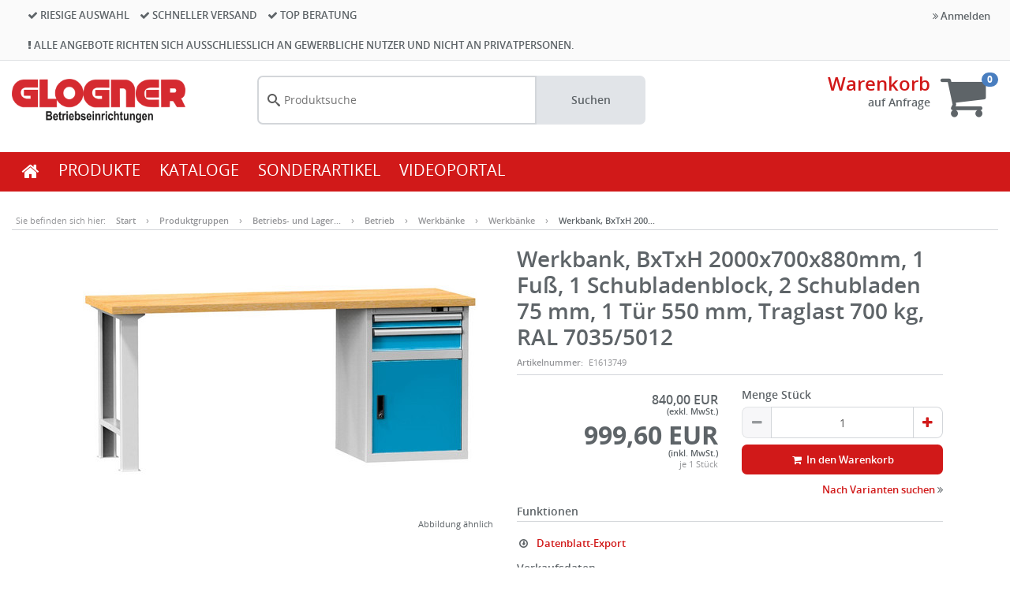

--- FILE ---
content_type: text/html; charset=UTF-8
request_url: https://shop.glogner.de/Werkbank--BxTxH-2000x700x880mm--1-Fuss--1-Schubladenblock--2-Schubladen-75-mm--1-Tuer-550-mm--Traglast-700-kg--RAL-7035-5012--item-E1613749
body_size: 54984
content:


<!DOCTYPE html>
<html lang="de">
<head>
    <title>Werkbank, BxTxH 2000x700x880mm, 1 Fuß, 1 Schubladenblock, 2 Schubladen 75 mm, 1 Tür 550 mm, Traglast 700 kg, RAL 7035/5012 - Glogner Shop</title>

    <meta http-equiv="X-UA-Compatible" content="IE=Edge"/>
    <meta name="viewport" content="width=device-width, initial-scale=1.0">

    
    

    <link rel="shortcut icon" type="image/vnd.microsoft.icon" href="/assets/frontend/icons/favicon.ico"/>
                <link rel="icon" type="image/png" href="/assets/frontend/icons/icon-desktop.png" sizes="96x96"/>
        
    <link rel="stylesheet" media="all" href="/assets/dynamic/86401e468978127e4e73168396f3f302/frontend/vendor-desktop.css"/>
    <script src="/assets/dynamic/86401e468978127e4e73168396f3f302/frontend/vendor-desktop.js" type="text/javascript"></script>
    <script src="/assets/dynamic/86401e468978127e4e73168396f3f302/frontend/javascript/desktop.js" type="text/javascript"></script>

    
            <script src="https://oxomi.com/assets/frontend/v2/oxomi.js" type="text/javascript" async></script>
    
    

    
    
    <link rel="stylesheet" media="all"
          href="/assets/dynamic/581186401e468978127e4e73168396f3f302/frontend/stylesheets/desktop.css"/>

    <link rel="stylesheet" media="print"
          href="/assets/dynamic/new/frontend/stylesheets/print.css"/>

    
                        <link rel="canonical" href="/Werkbank--BxTxH-2000x700x880mm--1-Fuss--1-Schubladenblock--2-Schubladen-75-mm--1-Tuer-550-mm--Traglast-700-kg--RAL-7035-5012--item-E1613749"/>
            <meta content="Werkbank, BxTxH 2000x700x880mm, 1 Fuß, 1 Schubladenblock, 2 Schubladen 75 mm, 1 Tür 550 mm, Traglast 700 kg, RAL 7035/5012" name="description">
        
        <script>
            $(document).ready(function () {
                $("#amountInputField input").select();
            });
        </script>

            
        
    <script type="application/javascript" src="https://app.usercentrics.eu/latest/main.js" id="VaNBbpamB"></script>



                <script data-usercentrics="Google Analytics" type="text/plain">
            initializeGoogleAnalytics();
            </script>
    
    <script type="text/javascript">
        function initializeGoogleAnalytics() {
            (function(i,s,o,g,r,a,m){i['GoogleAnalyticsObject']=r;i[r]=i[r]||function(){
                (i[r].q=i[r].q||[]).push(arguments)},i[r].l=1*new Date();a=s.createElement(o),
                m=s.getElementsByTagName(o)[0];a.async=1;a.src=g;m.parentNode.insertBefore(a,m)
            })(window,document,'script','https://www.google-analytics.com/analytics.js','ga');

            ga('create', 'UA-183682070-1', 'auto');
            ga('set', 'anonymizeIp', true);

            ga('send', 'pageview', window.location.href.split('?')[0]);
            sirius.dispatchEvent("ga-initialized");
        }

        
        function optOutGA() {
            var disableGA = 'ga-disable-UA-183682070-1';
            document.cookie = disableGA + '=true; expires=Thu, 31 Dec 2099 23:59:59 UTC; path=/';
            // disable Google Analytics immediately
            window[disableGA] = true;
            alert("Das Opt-Out-Cookie wurde gesetzt.");
        }

        </script>
</head>
<body class="">

<div id="barcode-container">
    <div id="closeScannerBtn">
            <button type="button" onclick="closeBarcodeScanner()" class="btn btn-primary" data-key="" data-value=""
            title="">
                    <span class="fa fas fa-times"></span>
                            
    </button>

        </div>
    <div id="barcode-video"></div>
    <canvas id="video-overlay"></canvas>
</div>



<div class="wrapper wrapper-js">

    <nav class="navbar navbar-default">
                <header class="header header-default">
    <div class="header-top">
    <div class="container-fluid">
        <div class="col-md-8 benefits">
    
    <div class="benefit">
        <i class="fa fa-check"></i>
        Riesige Auswahl
    </div>
    <div class="benefit">
        <i class="fa fa-check"></i>
        Schneller Versand
    </div>
    <div class="benefit">
        <i class="fa fa-check"></i>
        Top Beratung
    </div>
    <div class="benefit">
        <i class="fa fa-exclamation"></i>
        Alle Angebote richten sich ausschließlich an gewerbliche Nutzer und nicht an Privatpersonen.
    </div>
</div>        <div class="col-md-4 user-menu">
                                <ul class="nav navbar-nav navbar-right">
                        <li>
                            <a href="#" data-toggle="modal" data-target="#loginModal">
                                <i class="fa fa-angle-double-right"></i> Anmelden
                            </a>
                        </li>
                    </ul>
                        </div>
    </div>
</div>    <div class="header-content">
    <div class="container-fluid">
        <div class="row">
            <div class="header-logo-wrapper">
                                        <a class="header-logo" href="/"></a>
                                </div>
            <div class="header-content-menu">
                    <div class="search-form header-search" id="autocomplete-form">
    <div id="autocomplete-anchor" class="input-group">
        <input type="text" class="form-control" autocomplete="off" placeholder="Produktsuche"
               id="autocomplete-input" name="query" value=""
               autofocus="autofocus">

        <a href="#" onclick="(autocomplete).updateAndSubmit()" class="input-group-addon btn btn-search">
            Suchen
        </a>

        
        <input type="submit" hidden/>
    </div>
</div>


<script>
    var autocomplete;
    $(document).ready(function () {
        if (window.location.pathname.startsWith("/search")) {
            searchForm.initWithUrl();
        } else {
            searchForm.init();
        }

        searchFilters.init(true);

        autocomplete = createSearchField();
        (autocomplete).init("autocomplete");
    });
</script>
    
    
                </div>

                                <div class="header-basket">
        <div class="basket-info">
            <h3 class="basket-title">
                <a href="/basket" class="link basket-title-js">Warenkorb</a>
                            </h3>
            <div class="basket-sums header-basket-sum-js">
                
                    <b>auf Anfrage</b>

                                                </div>

                <div class="order-details">
        <span class="v-align">
            <span class="select-shipping-text">
                
                            </span>

                    </span>
    </div>
        </div>
        <div class="basket-icon">
            <a href="/basket">
                <i class="fa fa-shopping-cart"></i>
            </a>
            <span class="badge badge-js header-basket-badge-js">0</span>
        </div>

        
                            
    </div>

                                    </div>
    </div>
</div>    <nav class="nav navbar navbar-header" role="navigation">
    <div class="container-fluid">
        <ul class="nav navbar-nav navbar-main">
    <li><a href="/start" class="start"><i class="fa fa-home"></i></a></li>
    
        <li >
        <a class="link"
            href="/Betriebs--und-Lagereinrichtungen--group-b" 
           >
                        PRODUKTE
        </a>
    </li>
    
        <li >
        <a class="link"
            href="javascript:openOxomiPortalWithEventRecording()" 
           >
                        KATALOGE
        </a>
    </li>
    
        <li >
        <a class="link"
            href="https://shop.glogner.de/Glogner-Sonderartikel--catalog-2779" 
           >
                        SONDERARTIKEL
        </a>
    </li>
    
        <li >
        <a class="link"
            href="videos" 
           >
                        VIDEOPORTAL
        </a>
    </li>
    
</ul>

<ul class="nav navbar-nav navbar-search"></ul>    </div>
</nav></header>        </nav>

    <div id="mainContainer"  class="container-fluid" >
        <div class="desktop-top">
                    </div>

        
        
        
                    <div class="row">
                <div class="col-sm-12 col-md-12 content">
                    <div class="row">
    <div id="customMessageBox" class="col-md-12" style="min-height:0">
            </div>

    <div id="messageBox" class="col-md-12" style="display:none">

    </div>
</div>                        
                <ol class="breadcrumb">
    <li class="muted">Sie befinden sich hier:</li>
    <li>
    <a href="/start" class="link-muted" title="Start">
                        Start
                </a>
</li>        <li>
    <a href="/productgroups" class="link-muted" title="Produktgruppen">
                        Produktgruppen
                </a>
</li>
                        <li>
    <a href="/Betriebs--und-Lagereinrichtungen--group-b" class="link-muted" title="Betriebs- und Lagereinrichtungen">
                    Betriebs- und Lager…

                        </a>
</li>                    <li>
    <a href="/Betrieb--group-b04" class="link-muted" title="Betrieb">
                    Betrieb

                        </a>
</li>                    <li>
    <a href="/Werkbaenke--group-b0401" class="link-muted" title="Werkbänke">
                    Werkbänke

                        </a>
</li>                <li>
    <a href="/Werkbaenke--group-b040101" class="link-muted" title="Werkbänke">
                    Werkbänke

                        </a>
</li>
                    <li>
    <a href="/Werkbank--BxTxH-2000x700x880mm--1-Fuss--1-Schubladenblock--2-Schubladen-75-mm--1-Tuer-550-mm--Traglast-700-kg--RAL-7035-5012--item-E1613749" class="link-muted" title="Werkbank, BxTxH 2000x700x880mm, 1 Fuß, 1 Schubladenblock, 2 Schubladen 75 mm, 1 Tür 550 mm, Traglast 700 kg, RAL 7035/5012">
                    Werkbank, BxTxH 200…

                        </a>
</li>            </ol>        
    <div class="item-detail" itemscope itemtype="http://schema.org/Product">
        

        
<div class="hidden">
    <meta itemprop="url" content="https://shop.glogner.de/Werkbank--BxTxH-2000x700x880mm--1-Fuss--1-Schubladenblock--2-Schubladen-75-mm--1-Tuer-550-mm--Traglast-700-kg--RAL-7035-5012--item-E1613749"/>
    <meta itemprop="image" content="https://shop.glogner.de/dasd/cv/media/1a0a6b07cbf71d444889b4b26b4fc4d0/item-preview/Werkbank--BxTxH-2000x700x880mm--1-Fu---1-Schubladenblock--2-Schubladen-75-mm--1-T-r-550-mm--Traglast-700-kg--RAL-7035-5012--QR2E9I1UQSK59VURKBQGO5III0.jpg"/>
    <meta itemprop="productID" content="E1613749"/>

            <meta itemprop="description" content=" … hohe Industriequalität zum fairen Preis. ∙ Ideal für Fertigung und Werkstatt ∙ Große Auswahl an unterschiedlichen Unterbauten ∙ Hohe Tragfähigkeit der Werkbänke ∙ Massive Buche-Riegel-Werkbankplatten 40 mm stark ∙ Oberfläche mit Leinenöllösung behandelt ∙ Umweltfreundliche Pulverbeschichtung: Korpus RAL 7035 lichtgrau und Fronten RAL 5012 lichtblau lackiert ∙ Hochwertiger kugelgelagerter EA = Einfachauszug ca. 88% ausziehbar - Schubladen Traglast 70 kg ∙ Zentralverschluss mit Einzelschubladensperre, Zylinderschloss mit 2 Schlüsseln ∙ 2 Schubladen: 1 x 75 mm EA, 1 x 125 mm EA ∙ 1 Tür 550 mm ∙ 1 Fachboden"/>
    
    
    
    
            <div itemscope itemprop="offers" itemtype="http://schema.org/Offer">
            <meta itemprop="price" content="840"/>
            <meta itemprop="priceCurrency" content="EUR"/>
                                <link itemprop="availability" href="http://schema.org/OutOfStock"/>
                            <meta itemprop="url" content="https://shop.glogner.de/Werkbank--BxTxH-2000x700x880mm--1-Fuss--1-Schubladenblock--2-Schubladen-75-mm--1-Tuer-550-mm--Traglast-700-kg--RAL-7035-5012--item-E1613749"/>
        </div>
    </div>
        <div class="container item-header item-box-js" data-item-number="E1613749">

            <div class="col-sm-6 col-md-6 align-center">
                



                
<div id="images-output-js">
    <div class="item-image vertical-transformer">
        
                    <a href="/dasd/cv/media/623ce34d5e0c02591a4536b45d6c978c/item-large/Produktabbildungen--QR2E9I1UQSK59VURKBQGO5III0.jpg" class="item-image-js">
                <img src="/dasd/cv/media/cf01afdf77a84dce7c3c462f1bc17a52/item-medium/Produktabbildungen--QR2E9I1UQSK59VURKBQGO5III0.jpg" alt="Artikelbild"
                     title="Produktabbildungen">
            </a>

                        </div>

    <div class="item-img-hint">
        Abbildung ähnlich
    </div>

    </div>


<script type="text/javascript">
    function makeItemImageSlider() {
        $('.item-img-slider-preview-js').slick({
            infinite: false,
            slidesToScroll: 1,
            slidesToShow: 5,
            responsive: [
                {
                    breakpoint: 1200,
                    settings: {
                        slidesToShow: 3
                    }
                },
                {
                    breakpoint: 992,
                    settings: {
                        slidesToShow: 5
                    }
                }
            ]
        });
    }

    $(document).ready(function () {
        makeItemImageSlider();
        createImageOverlay($('#images-output-js'));
    });
</script>            </div>
            <div class="col-sm-6 col-md-6">
                

<div class="word-wrap item-head">
    <h1 itemprop="name">
        <span class="">
    <span class="item-head-short-text">
        Werkbank, BxTxH 2000x700x880mm, 1 Fuß, 1 Schubladenblock, 2 Schubladen 75 mm, 1 Tür 550 mm, Traglast 700 kg, RAL 7035/5012
    </span>
</span>            </h1>

    <div class="item-head-num">
                    <small><label>Artikelnummer:</label> E1613749</small>
            </div>

    
<div class="item-badges-js item-badges spacing-xs-v   hide ">
    </div>

</div>

<div class="row">
    <div class="col-md-6 ">
        <div class="item-details item-details-main">
    <div class="item-prices">
                            
            <div class=" item-price-md ">
                <span class="">
                    840,00 EUR
                </span>

                                    <span class="item-price-suffix">(exkl. MwSt.)</span>
                            </div>

                            <div class=" item-price-lg ">
                    999,60 EUR
                    <span class="item-price-suffix">(inkl. MwSt.)</span>
                </div>
                                </div>
    <div class="item-price-quantity">
        je 1 Stück
</div>
    

            
        <div class="item-availability item-stock-UNKNOWN">
                        
            <span class="item-stock-text-main-inner">keine Verfügbarkeitsinformationen</span>

                    </div>
    
    
                </div>    </div>
    <div class="col-md-6">
        
                            <div class="form-group item-cta">
                    <label>Menge Stück</label>
        
                                            

<div id="search-item-amount-input-2" class="add-to-basket-input-js">
    <div class="">
        <div class=" input-group ">
                                                <span class="input-group-btn">
                        <button type="button"
                                class="btn btn-transparent decrement-button-js"
                                >
                            <span class="fa fa-minus"></span>
                        </button>
                    </span>
                
                <input type="text"
                       style="text-align: center"
                       class="form-control input-number input-amount input-field-js"
                       inputmode="decimal"
                       enterkeyhint="send"
                       >

                                    <span class="input-group-btn">
                        <button type="button"
                                class="btn btn-transparent increment-button-js"
                                >
                            <span class="fa fa-plus"></span>
                        </button>
                    </span>
                            
                    </div>
    </div>

    
            <div class="item-basket">
            <button type="button"
                    title="In den Warenkorb"
                    class="btn btn-primary btn-block add-to-basket-button-js"
                    >
                <span class="fa fa-fw fa-shopping-cart add-to-basket-button-icon-js"></span>
                In den Warenkorb
            </button>
        </div>
    </div>
<script>
    (function () {
        sirius.ready(function () {
            // This invocation expects that a JS object named 'item' is created
            

const item = {
    itemNumber: 'E1613749',
    supplierName: '',
    supplierNumber: '78053',
    supplierItemNumber: 'DB4720',
    shortText: 'Werkbank, BxTxH 2000x700x880mm, 1 Fuß, 1 Schubladenblock, 2 Schubladen 75 mm, 1 Tür 550 mm, Traglast 700 kg, RAL 7035\/5012',
    unitName: 'Stück',
    unitUnRec20: ''
};

            const data = {};

            
                data.visibleItemNumber = 'E1613749';
                data.uniqueItemNumber = 'E1613749';
            

            sellsite.createAmountInputElement({
                target: '#search-item-amount-input-2',
                group: 'main-item',
                data: data,
                minValue: '1',
                step: '1',
                initialValue: '1',
                allowEmpty: 'false',
                disabled: 'false',
                clearOnDisable: 'false',
                onsubmit: function (quantity) {
                    if (externalLink && externalLink.canAddItemsToBasket) {
                        externalLink.addItemToBasket(item, quantity);
                    } else if (false) {
                        let shortText = 'Werkbank, BxTxH 2000x700x880mm, 1 Fuß, 1 Schubladenblock, 2 Schubladen 75 mm, 1 Tür 550 mm, Traglast 700 kg, RAL 7035\/5012';
                        handleAddExternalItemToBasket({
                                supplier: '',
                                supplierNumber: '78053',
                                supplierItemNumber: 'E1613749',
                                internalItemNumber: '',
                                shorttext: shortText,
                                description: shortText,
                                quantity: quantity,
                                unitCode: '',
                                unitName: '',
                                priceUnit: '1'
                            },
                            'item-page-external',
                            '78053E1613749');
                    } else {
                        handleAddItemToBasket('E1613749', quantity, 'item-page', '');

                        if (false && true) {
                            recordSearchAction(null,
                                '',
                                '0e446eaada7caa945a13251267a12b08',
                                'POSITIVE',
                                'SEARCH_ITEM_BASKET',
                                'E1613749',
                                '229547',
                                '');
                        }
                    }
                },
                onbuzz: function (quantity) {
                    externalLink.addItemToBasket(item, quantity);
                }
            });
        });
    })();
</script>                            </div>
                </div>
</div>



<div class="row">
    <div class="col-md-12">
        
    </div>
</div>



<div class="item-messages">
                </div>
                            
                            <div class="row">
                                                                <div class="col-xs-12 col-md-12 align-right">
                            <a href="/Classic-Werkbaenke--variant-375991"
                               class="link link-small">
                                Nach Varianten suchen <i class="fa fa-angle-double-right"></i>
                            </a>
                        </div>
                                    </div>
            
            <script type="text/javascript">
                function getVariantSearchRedirect(primaryFilter) {
                    jsonRequest("/variant/redirect-url", {
                        variantId: "375991",
                        xFeature: $('#firstVariantFilter').val(),
                        xFeatureValue: $('#firstVariantFilter').find(":selected").text(),
                        yFeature: $('#secondVariantFilter').val(),
                        yFeatureValue: $('#secondVariantFilter').find(":selected").text(),
                        primaryFilter: primaryFilter
                    }, true).then(function (json) {
                        clearMessages();
                        loadUrl(json.redirectUrl);
                    }).catch(function (json) {
                        clearMessages();
                        addErrorMessage(json.message);
                    });
                }

                $(document).ready(function () {
                    $("#firstVariantFilter").on('change', function () {
                        getVariantSearchRedirect("first");
                    });
                    $("#secondVariantFilter").on('change', function () {
                        getVariantSearchRedirect("second");
                    });
                });
            </script>
        




<div class="item-functions spacing-sm-v">
    <h4 class="legend">Funktionen</h4>
    <ul class="nav nav-list double-column">
        
                                        <li>
                                <a href="/item/E1613749/datasheet" class="link link-small">
                        <i class="fa fa-fw fa-arrow-circle-o-down"></i>
                        Datenblatt-Export
                    </a>
                        </li>

        
        
        
        
                    <li class="share-button-wrapper-js sci-d-none">
                <a href="#" tabindex="0" class="link link-small share-button-js">
                    <i class="fa fa-fw fa-share-alt" aria-hidden="true"></i> Artikel teilen
                </a>
            </li>
        
            </ul>

    
    
    
</div>


<script>
    /**
     * Starts a chat to ask a question about the item
     */
    function startChatForItem() {
        }
</script>


<div class="item-further-details">
    <!-- Further details content: -->
    <h4 class="legend">Verkaufsdaten</h4>

<table class="table item-sales-data-table">
    <tbody class="additional-item-infos-js">
                            <tr>
        <td>
            Mindestbestellmenge
        </td>
        <td class="align-right">
            1 Stück
        </td>
    </tr>
    <tr>
        <td>
            Bestellschritt
        </td>
        <td class="align-right">
            1 Stück
        </td>
    </tr>
    </tbody>
</table>
                

            
        </div>



            </div>

            
                    </div>
        <div class="full-width item-content">
            <div class="container">
                
<div class="row">
    <div class="col-md-6">
        <div id="output-3dViewer-wrapper">
    <div id="output-3dViewer" class="well" style="height: 500px; width: 100%; display: none"></div>
</div>        <div id="longtext" class="well" style="">
    <h4>Beschreibung</h4>
    <div>
        <div id="output-longtext">
                            <b>… hohe Industriequalität zum fairen Preis.</b><br/><br/>∙ Ideal für Fertigung und Werkstatt ∙ Große Auswahl an unterschiedlichen Unterbauten ∙ Hohe Tragfähigkeit der Werkbänke ∙ Massive Buche-Riegel-Werkbankplatten 40 mm stark ∙ Oberfläche mit Leinenöllösung behandelt<br/><br/>∙ Umweltfreundliche Pulverbeschichtung: Korpus RAL 7035 lichtgrau und Fronten RAL 5012 lichtblau lackiert<br/>∙ Hochwertiger kugelgelagerter EA = Einfachauszug ca. 88% ausziehbar - Schubladen Traglast 70 kg <br/>∙ Zentralverschluss mit Einzelschubladensperre, Zylinderschloss mit 2 Schlüsseln<br/><br/>∙ 2 Schubladen: 1 x 75 mm EA, 1 x 125 mm EA<br/>∙ 1 Tür 550 mm ∙ 1 Fachboden
                    </div>
        <div class="clearfix"></div>
    </div>
</div>
                <div id="tender-text" class="well" style="display: none">
    <h4>Ausschreibungstext</h4>
    <div>
        <div id="tender-text-output"></div>
        <div class="clearfix"></div>
    </div>
</div>        
    </div>
    <div class="col-md-6">
        <div class="well well-sm item-energy-lables" style="display: none;">
            <div class="sci-col-50" id="energy-lables-output">
            <!-- empty div to ensure correct rendering. do not change to self closing -->
        </div>
            </div>        
<div class="well well-sm item-icons" >
            <div id="icons-output">
            <div class="row">
                                    <div class="col-md-2">
                        <a href="/dasd/cv/media/fba8e247392b7a50697bdbb7a38aa91b/item-medium/Piktogramme--LMO66TE78DMKRV0G6R0GAKUEGC.jpg" class="item-image-js">
                            <img src="/dasd/cv/media/45521212d2672a501967fb36944f5876/item-preview/Piktogramme--LMO66TE78DMKRV0G6R0GAKUEGC.jpg" class="thumbnail" alt="Piktogramme"
                                 title="Piktogramme">
                        </a>
                    </div>
                                    <div class="col-md-2">
                        <a href="/dasd/cv/media/f1632f8a6a35ba000cef3713deeceb59/item-medium/Piktogramme--7H77DQ37LGB5ICMV6C3DO3HHDG.jpg" class="item-image-js">
                            <img src="/dasd/cv/media/c0d3db6480630c90f03dc5b096fffd71/item-preview/Piktogramme--7H77DQ37LGB5ICMV6C3DO3HHDG.jpg" class="thumbnail" alt="Piktogramme"
                                 title="Piktogramme">
                        </a>
                    </div>
                                    <div class="col-md-2">
                        <a href="/dasd/cv/media/5359410004bbdee6371221ecf2405953/item-medium/Piktogramme--DVNSQG4QIDTGBG0MUSNB1S12PC.jpg" class="item-image-js">
                            <img src="/dasd/cv/media/ed76aa9551bc114571ab44ba4af70305/item-preview/Piktogramme--DVNSQG4QIDTGBG0MUSNB1S12PC.jpg" class="thumbnail" alt="Piktogramme"
                                 title="Piktogramme">
                        </a>
                    </div>
                            </div>
        </div>

            </div>

<script type="text/javascript">
    $(document).ready(function () {
        createImageOverlay($('#icons-output'));
    });
</script>        
            <div class="well item-features">
        <h4>
            Merkmale
        </h4>
        <table class="table table-col-2">
                            
                                    <tr>
                        <td>Ausführung Werkbankplatte</td>
                        <td>
                                                                Buche-Riegel
                                    
                                                        </td>
                    </tr>
                                            
                                    <tr>
                        <td>Traglast je Schublade</td>
                        <td>
                                                                70
                                    kg
                                                        </td>
                    </tr>
                                            
                                    <tr>
                        <td>Farbe Front</td>
                        <td>
                                                                RAL 5012 Lichtblau
                                    
                                                        </td>
                    </tr>
                                            
                                    <tr>
                        <td>Anlieferung</td>
                        <td>
                                                                zerlegt
                                    
                                                        </td>
                    </tr>
                                            
                                    <tr>
                        <td>Abmessung Breite</td>
                        <td>
                                                                2000
                                    mm
                                                        </td>
                    </tr>
                                            
                                    <tr>
                        <td>Abmessung Tiefe</td>
                        <td>
                                                                700
                                    mm
                                                        </td>
                    </tr>
                                            
                                    <tr>
                        <td>Abmessung Höhe</td>
                        <td>
                                                                880
                                    mm
                                                        </td>
                    </tr>
                                            
                                    <tr>
                        <td>Ausführung Schloss</td>
                        <td>
                                                                Zylinderschloss
                                    
                                                        </td>
                    </tr>
                                            
                                    <tr>
                        <td>Anzahl Schubladen</td>
                        <td>
                                                                2.0
                                    Stück
                                                        </td>
                    </tr>
                                            
                                    <tr>
                        <td>Traglast</td>
                        <td>
                                                                700
                                    kg
                                                        </td>
                    </tr>
                                            
                                    <tr>
                        <td>Anzahl Türen</td>
                        <td>
                                                                1
                                    Stück
                                                        </td>
                    </tr>
                                            
                                    <tr>
                        <td>Plattenstärke</td>
                        <td>
                                                                40.0
                                    mm
                                                        </td>
                    </tr>
                                    </table>
    </div>

        
        
            <div class="well item-files"  style="display: none" >
    <h4>Anhänge</h4>
            <div class="sci-border-box item-attachments">
            <div class="sci-grid-1 sci-grid-sm-2 sci-d-flex sci-flex-wrap sci-font">
                            </div>
        </div>
        <div id="attachments-output" style="display: none"></div>

            </div>

            
    </div>
</div>

<div class="row">
    <div class="col-md-12">
        <div id="item-story-output-wrapper">
    <div id="item-story-output" class="well" style="display: none"></div>
</div>        <div id="videos" style="display: none;">
    <h4>Videos</h4>
    <div>
        <div id="videos-output"></div>
        <div class="clearfix"></div>
    </div>
</div>        <div id="galleries" style="display: none">
    <h4>Exposés</h4>
    <div>
        <div id="galleries-output"></div>
        <div class="clearfix"></div>
    </div>
</div>
        <div id="documents" style="display: none">
    <h4>Dokumente</h4>
    <div>
        <div id="documents-output"></div>
        <div class="clearfix"></div>
    </div>
</div>        <div id="build-documents" class="well" style="display: none">
    <h4>Informationen nach Bauphase</h4>
    <div>
        <div id="build-documents-output"></div>
        <div class="clearfix"></div>
    </div>
</div>    </div>
</div>


                    <div class="form-actions back-button-container back-button-container-js " style="display:none">
        <div class="row">
            <div class="col-xs-12 col-md-3 align-right">
                <a tabindex="0" class="block-element back-button back-button-js btn">
                    Zurück
                </a>
            </div>
        </div>
    </div>

    
<script type="text/javascript">
    $(document).ready(function () {
        // use fallback url if the current url was referred from a different website (not sellsite)
        var useFallbackUrl = !isSameAsReferrer();
        var fallbackUrl = "";

        if (!useFallbackUrl && hasBrowserHistory()) {
            $(".back-button-js").click(function (e) {
                // if multiple backbuttons are registered the backbutton should still be executed only once
                // this is necessary because we invoke the javascript each time the backbutton is invoked
                e.stopImmediatePropagation();

                window.history.back();
            });

            $(".back-button-js").prop("tabindex", "0");
            $(".back-button-container-js").show();
        } else if (!isEmpty(fallbackUrl)) {
            $(".back-button-js").prop("href", fallbackUrl);

            $(".back-button-container-js").show();
        }
    });
</script>            </div>
        </div>
        <div class="container">
                                <div class="well well-sm">
                <h4 id="variant-title">Varianten</h4>
                <div class="item-variant-item">
                    
    <table class="table table-striped table-layout-fixed">
                
    <tbody>
                                    
        <tr class="item-line item-is-variant" data-item-number="E1613748"
            data-hide-details="false"
            data-variant="false" data-lazy-load="false">
            <td>
                                            
                    
    
    
    
    
    <div class="item-line item-box-js" data-item-number="E1613748" data-variant="false"
         data-lazy-load="false">
                <div class="row">
            <div class="col-sm-2 col-md-2 item-img">
                                    
<div class="item-badges-js item-badges spacing-xs-v   hide ">
    </div>
                                



                <div class="item-preview-list ">
                                <a href="/Werkbank--BxTxH-1500x700x880mm--1-Fuss--1-Schubladenblock--2-Schubladen-75-mm--1-Tuer-550-mm--Traglast-1100-kg--RAL-7035-5012--item-E1613748"
                   onclick="recordSearchAction(event, '', '0e446eaada7caa945a13251267a12b08', 'POSITIVE', 'SEARCH_ITEM_CLICK', 'E1613748', '229546', '')"
                   class="gaClickEvent"
                   data-gaCategory="item" data-gaLabel="E1613748">
                    <img src="/dasd/cv/media/0360048c28fc26e466bc3abdf2fe9161/item-preview/Werkbank--BxTxH-1500x700x880mm--1-Fu---1-Schubladenblock--2-Schubladen-75-mm--1-T-r-550-mm--Traglast-1100-kg--RAL-7035-5012--4J0LE2TUL7D6TJ5CL6CNRM1HMK.jpg" alt="Artikelbild">
                </a>

                                    </div>            </div>

            <div class=" col-sm-5 col-md-6  item-info">
                

                
<h2>
                                <a href="/Werkbank--BxTxH-1500x700x880mm--1-Fuss--1-Schubladenblock--2-Schubladen-75-mm--1-Tuer-550-mm--Traglast-1100-kg--RAL-7035-5012--item-E1613748"
                   onclick="recordSearchAction(event, '', '0e446eaada7caa945a13251267a12b08', 'POSITIVE', 'SEARCH_ITEM_CLICK', 'E1613748', '229546', '')"
                   class="gaClickEvent" data-gaCategory="item"
                   data-gaLabel="E1613748">

                    <span class="">
    <span class="item-head-short-text">
        Werkbank, BxTxH 1500x700x880mm, 1 Fuß, 1 Schubladenblock, 2 Schubladen 75 mm, 1 Tür 550 mm, Traglast 1100 kg, RAL 7035/5012
    </span>
</span>                </a>
                            
                                        
            <span class="item-head-num">
                                    <small><label>Artikelnummer:</label> E1613748</small>
                            </span>
        </h2>
                                            
        <div class="item-availability item-stock-UNKNOWN">
                        
            <span class="item-stock-text-main-inner">keine Verfügbarkeitsinformationen</span>

                    </div>
    
                    
                                                            </div>

                            <div class="col-sm-5 col-md-4">
                                                <div class="item-details">
                                <div class="row">
                                    <div class="col-sm-12 col-md-6">
                                        <div class="item-prices">
                            
            <div class=" item-price-md ">
                <span class="">
                    770,00 EUR
                </span>

                                    <span class="item-price-suffix">(exkl. MwSt.)</span>
                            </div>

                            <div class=" item-price-lg ">
                    916,30 EUR
                    <span class="item-price-suffix">(inkl. MwSt.)</span>
                </div>
                                </div>                                        <div class="item-price-quantity">
        je 1 Stück
</div>                                    </div>
                                    <div class="col-sm-12 col-md-6">
                                                                            

<div id="search-item-amount-input-4" class="add-to-basket-input-js">
    <div class="">
        <div class=" input-group ">
                            
                <input type="text"
                       style="text-align: center"
                       class="form-control input-number input-amount input-field-js"
                       inputmode="decimal"
                       enterkeyhint="send"
                       >

                            
                            <span class="input-group-btn">
                    <button type="button"
                            title="In den Warenkorb"
                            class="btn btn-primary add-to-basket-button-js"
                            >
                        <span class="fa fa-fw fa-shopping-cart add-to-basket-button-icon-js"></span>
                    </button>
                </span>
                    </div>
    </div>

    
    </div>
<script>
    (function () {
        sirius.ready(function () {
            // This invocation expects that a JS object named 'item' is created
            

const item = {
    itemNumber: 'E1613748',
    supplierName: '',
    supplierNumber: '78053',
    supplierItemNumber: 'DB4715',
    shortText: 'Werkbank, BxTxH 1500x700x880mm, 1 Fuß, 1 Schubladenblock, 2 Schubladen 75 mm, 1 Tür 550 mm, Traglast 1100 kg, RAL 7035\/5012',
    unitName: 'Stück',
    unitUnRec20: ''
};

            const data = {};

            
                data.visibleItemNumber = 'E1613748';
                data.uniqueItemNumber = 'E1613748';
            

            sellsite.createAmountInputElement({
                target: '#search-item-amount-input-4',
                group: '',
                data: data,
                minValue: '1',
                step: '1',
                initialValue: '1',
                allowEmpty: 'false',
                disabled: 'false',
                clearOnDisable: 'false',
                onsubmit: function (quantity) {
                    if (externalLink && externalLink.canAddItemsToBasket) {
                        externalLink.addItemToBasket(item, quantity);
                    } else if (false) {
                        let shortText = 'Werkbank, BxTxH 1500x700x880mm, 1 Fuß, 1 Schubladenblock, 2 Schubladen 75 mm, 1 Tür 550 mm, Traglast 1100 kg, RAL 7035\/5012';
                        handleAddExternalItemToBasket({
                                supplier: '',
                                supplierNumber: '78053',
                                supplierItemNumber: 'E1613748',
                                internalItemNumber: '',
                                shorttext: shortText,
                                description: shortText,
                                quantity: quantity,
                                unitCode: '',
                                unitName: '',
                                priceUnit: '1'
                            },
                            'variant-table-external',
                            '78053E1613748');
                    } else {
                        handleAddItemToBasket('E1613748', quantity, 'variant-table', '');

                        if (false && true) {
                            recordSearchAction(null,
                                '',
                                '0e446eaada7caa945a13251267a12b08',
                                'POSITIVE',
                                'SEARCH_ITEM_BASKET',
                                'E1613748',
                                '229546',
                                '');
                        }
                    }
                },
                onbuzz: function (quantity) {
                    externalLink.addItemToBasket(item, quantity);
                }
            });
        });
    })();
</script>                                                            </div>
                                </div>
                            </div>

                                                                                        
                            
                            <div class="item-messages">
                </div>                                                                    </div>
                    </div>

        
        
            </div>
                    

                                    <div class="table-responsive">
                        <table class="table table-row-2">
                            <thead>
                            <tr>
                                                                    <th>Abmessung Breite</th>
                                                                    <th>Traglast</th>
                                                                    <th>Anzahl Schubladen</th>
                                                                    <th>Anzahl Türen</th>
                                                            </tr>
                            </thead>
                            <tbody>
                            <tr>
                                                                    <td>1500</td>
                                                                    <td>1100</td>
                                                                    <td>2.0</td>
                                                                    <td>1</td>
                                                            </tr>
                            </tbody>
                        </table>
                    </div>
                
                            </td>
        </tr>
                                    
        <tr class="item-line item-is-variant" data-item-number="E1613749"
            data-hide-details="false"
            data-variant="false" data-lazy-load="false">
            <td>
                                            
                    
    
    
    
    
    <div class="item-line item-box-js" data-item-number="E1613749" data-variant="false"
         data-lazy-load="false">
                <div class="row">
            <div class="col-sm-2 col-md-2 item-img">
                                    
<div class="item-badges-js item-badges spacing-xs-v   hide ">
    </div>
                                



                <div class="item-preview-list ">
                                <a href="/Werkbank--BxTxH-2000x700x880mm--1-Fuss--1-Schubladenblock--2-Schubladen-75-mm--1-Tuer-550-mm--Traglast-700-kg--RAL-7035-5012--item-E1613749"
                   onclick="recordSearchAction(event, '', '0e446eaada7caa945a13251267a12b08', 'POSITIVE', 'SEARCH_ITEM_CLICK', 'E1613749', '229547', '')"
                   class="gaClickEvent"
                   data-gaCategory="item" data-gaLabel="E1613749">
                    <img src="/dasd/cv/media/1a0a6b07cbf71d444889b4b26b4fc4d0/item-preview/Werkbank--BxTxH-2000x700x880mm--1-Fu---1-Schubladenblock--2-Schubladen-75-mm--1-T-r-550-mm--Traglast-700-kg--RAL-7035-5012--QR2E9I1UQSK59VURKBQGO5III0.jpg" alt="Artikelbild">
                </a>

                                    </div>            </div>

            <div class=" col-sm-5 col-md-6  item-info">
                

                
<h2>
                                <a href="/Werkbank--BxTxH-2000x700x880mm--1-Fuss--1-Schubladenblock--2-Schubladen-75-mm--1-Tuer-550-mm--Traglast-700-kg--RAL-7035-5012--item-E1613749"
                   onclick="recordSearchAction(event, '', '0e446eaada7caa945a13251267a12b08', 'POSITIVE', 'SEARCH_ITEM_CLICK', 'E1613749', '229547', '')"
                   class="gaClickEvent" data-gaCategory="item"
                   data-gaLabel="E1613749">

                    <span class="">
    <span class="item-head-short-text">
        Werkbank, BxTxH 2000x700x880mm, 1 Fuß, 1 Schubladenblock, 2 Schubladen 75 mm, 1 Tür 550 mm, Traglast 700 kg, RAL 7035/5012
    </span>
</span>                </a>
                            
                                        
            <span class="item-head-num">
                                    <small><label>Artikelnummer:</label> E1613749</small>
                            </span>
        </h2>
                                            
        <div class="item-availability item-stock-UNKNOWN">
                        
            <span class="item-stock-text-main-inner">keine Verfügbarkeitsinformationen</span>

                    </div>
    
                    
                                                            </div>

                            <div class="col-sm-5 col-md-4">
                                                <div class="item-details">
                                <div class="row">
                                    <div class="col-sm-12 col-md-6">
                                        <div class="item-prices">
                            
            <div class=" item-price-md ">
                <span class="">
                    840,00 EUR
                </span>

                                    <span class="item-price-suffix">(exkl. MwSt.)</span>
                            </div>

                            <div class=" item-price-lg ">
                    999,60 EUR
                    <span class="item-price-suffix">(inkl. MwSt.)</span>
                </div>
                                </div>                                        <div class="item-price-quantity">
        je 1 Stück
</div>                                    </div>
                                    <div class="col-sm-12 col-md-6">
                                                                            

<div id="search-item-amount-input-6" class="add-to-basket-input-js">
    <div class="">
        <div class=" input-group ">
                            
                <input type="text"
                       style="text-align: center"
                       class="form-control input-number input-amount input-field-js"
                       inputmode="decimal"
                       enterkeyhint="send"
                       >

                            
                            <span class="input-group-btn">
                    <button type="button"
                            title="In den Warenkorb"
                            class="btn btn-primary add-to-basket-button-js"
                            >
                        <span class="fa fa-fw fa-shopping-cart add-to-basket-button-icon-js"></span>
                    </button>
                </span>
                    </div>
    </div>

    
    </div>
<script>
    (function () {
        sirius.ready(function () {
            // This invocation expects that a JS object named 'item' is created
            

const item = {
    itemNumber: 'E1613749',
    supplierName: '',
    supplierNumber: '78053',
    supplierItemNumber: 'DB4720',
    shortText: 'Werkbank, BxTxH 2000x700x880mm, 1 Fuß, 1 Schubladenblock, 2 Schubladen 75 mm, 1 Tür 550 mm, Traglast 700 kg, RAL 7035\/5012',
    unitName: 'Stück',
    unitUnRec20: ''
};

            const data = {};

            
                data.visibleItemNumber = 'E1613749';
                data.uniqueItemNumber = 'E1613749';
            

            sellsite.createAmountInputElement({
                target: '#search-item-amount-input-6',
                group: '',
                data: data,
                minValue: '1',
                step: '1',
                initialValue: '1',
                allowEmpty: 'false',
                disabled: 'false',
                clearOnDisable: 'false',
                onsubmit: function (quantity) {
                    if (externalLink && externalLink.canAddItemsToBasket) {
                        externalLink.addItemToBasket(item, quantity);
                    } else if (false) {
                        let shortText = 'Werkbank, BxTxH 2000x700x880mm, 1 Fuß, 1 Schubladenblock, 2 Schubladen 75 mm, 1 Tür 550 mm, Traglast 700 kg, RAL 7035\/5012';
                        handleAddExternalItemToBasket({
                                supplier: '',
                                supplierNumber: '78053',
                                supplierItemNumber: 'E1613749',
                                internalItemNumber: '',
                                shorttext: shortText,
                                description: shortText,
                                quantity: quantity,
                                unitCode: '',
                                unitName: '',
                                priceUnit: '1'
                            },
                            'variant-table-external',
                            '78053E1613749');
                    } else {
                        handleAddItemToBasket('E1613749', quantity, 'variant-table', '');

                        if (false && true) {
                            recordSearchAction(null,
                                '',
                                '0e446eaada7caa945a13251267a12b08',
                                'POSITIVE',
                                'SEARCH_ITEM_BASKET',
                                'E1613749',
                                '229547',
                                '');
                        }
                    }
                },
                onbuzz: function (quantity) {
                    externalLink.addItemToBasket(item, quantity);
                }
            });
        });
    })();
</script>                                                            </div>
                                </div>
                            </div>

                                                                                        
                            
                            <div class="item-messages">
                </div>                                                                    </div>
                    </div>

        
        
            </div>
                    

                                    <div class="table-responsive">
                        <table class="table table-row-2">
                            <thead>
                            <tr>
                                                                    <th>Abmessung Breite</th>
                                                                    <th>Traglast</th>
                                                                    <th>Anzahl Schubladen</th>
                                                                    <th>Anzahl Türen</th>
                                                            </tr>
                            </thead>
                            <tbody>
                            <tr>
                                                                    <td>2000</td>
                                                                    <td>700</td>
                                                                    <td>2.0</td>
                                                                    <td>1</td>
                                                            </tr>
                            </tbody>
                        </table>
                    </div>
                
                            </td>
        </tr>
                                    
        <tr class="item-line item-is-variant" data-item-number="E846227"
            data-hide-details="false"
            data-variant="false" data-lazy-load="false">
            <td>
                                            
                    
    
    
    
    
    <div class="item-line item-box-js" data-item-number="E846227" data-variant="false"
         data-lazy-load="false">
                <div class="row">
            <div class="col-sm-2 col-md-2 item-img">
                                    
<div class="item-badges-js item-badges spacing-xs-v   hide ">
    </div>
                                



                <div class="item-preview-list ">
                                <a href="/Werkbank--BxTxH-1500x700x880mm--1-Fuss--1-Schubladenblock--je-1-Schubladen-75--125--250--300-mm--Traglast-1100-kg--RAL-7035-5012--item-E846227"
                   onclick="recordSearchAction(event, '', '0e446eaada7caa945a13251267a12b08', 'POSITIVE', 'SEARCH_ITEM_CLICK', 'E846227', '153139', '')"
                   class="gaClickEvent"
                   data-gaCategory="item" data-gaLabel="E846227">
                    <img src="/dasd/cv/media/9713d95e9a55bd8b0514132a5edcc968/item-preview/Werkbank--BxTxH-1500x700x880mm--1-Fu---1-Schubladenblock--je-1-Schubladen-75--125--250--300-mm--Traglast-1100-kg--RAL-7035-5012--P9UICRA55E3MCF29DQGUHV3EPO.jpg" alt="Artikelbild">
                </a>

                                    </div>            </div>

            <div class=" col-sm-5 col-md-6  item-info">
                

                
<h2>
                                <a href="/Werkbank--BxTxH-1500x700x880mm--1-Fuss--1-Schubladenblock--je-1-Schubladen-75--125--250--300-mm--Traglast-1100-kg--RAL-7035-5012--item-E846227"
                   onclick="recordSearchAction(event, '', '0e446eaada7caa945a13251267a12b08', 'POSITIVE', 'SEARCH_ITEM_CLICK', 'E846227', '153139', '')"
                   class="gaClickEvent" data-gaCategory="item"
                   data-gaLabel="E846227">

                    <span class="">
    <span class="item-head-short-text">
        Werkbank, BxTxH 1500x700x880mm, 1 Fuß, 1 Schubladenblock, je 1 Schubladen 75, 125, 250, 300 mm, Traglast 1100 kg, RAL 7035/5012
    </span>
</span>                </a>
                            
                                        
            <span class="item-head-num">
                                    <small><label>Artikelnummer:</label> E846227</small>
                            </span>
        </h2>
                                            
        <div class="item-availability item-stock-UNKNOWN">
                        
            <span class="item-stock-text-main-inner">keine Verfügbarkeitsinformationen</span>

                    </div>
    
                    
                                                            </div>

                            <div class="col-sm-5 col-md-4">
                                                <div class="item-details">
                                <div class="row">
                                    <div class="col-sm-12 col-md-6">
                                        <div class="item-prices">
                            
            <div class=" item-price-md ">
                <span class="">
                    896,00 EUR
                </span>

                                    <span class="item-price-suffix">(exkl. MwSt.)</span>
                            </div>

                            <div class=" item-price-lg ">
                    1.066,24 EUR
                    <span class="item-price-suffix">(inkl. MwSt.)</span>
                </div>
                                </div>                                        <div class="item-price-quantity">
        je 1 Stück
</div>                                    </div>
                                    <div class="col-sm-12 col-md-6">
                                                                            

<div id="search-item-amount-input-8" class="add-to-basket-input-js">
    <div class="">
        <div class=" input-group ">
                            
                <input type="text"
                       style="text-align: center"
                       class="form-control input-number input-amount input-field-js"
                       inputmode="decimal"
                       enterkeyhint="send"
                       >

                            
                            <span class="input-group-btn">
                    <button type="button"
                            title="In den Warenkorb"
                            class="btn btn-primary add-to-basket-button-js"
                            >
                        <span class="fa fa-fw fa-shopping-cart add-to-basket-button-icon-js"></span>
                    </button>
                </span>
                    </div>
    </div>

    
    </div>
<script>
    (function () {
        sirius.ready(function () {
            // This invocation expects that a JS object named 'item' is created
            

const item = {
    itemNumber: 'E846227',
    supplierName: '',
    supplierNumber: '78053',
    supplierItemNumber: 'FB4715',
    shortText: 'Werkbank, BxTxH 1500x700x880mm, 1 Fuß, 1 Schubladenblock, je 1 Schubladen 75, 125, 250, 300 mm, Traglast 1100 kg, RAL 7035\/5012',
    unitName: 'Stück',
    unitUnRec20: ''
};

            const data = {};

            
                data.visibleItemNumber = 'E846227';
                data.uniqueItemNumber = 'E846227';
            

            sellsite.createAmountInputElement({
                target: '#search-item-amount-input-8',
                group: '',
                data: data,
                minValue: '1',
                step: '1',
                initialValue: '1',
                allowEmpty: 'false',
                disabled: 'false',
                clearOnDisable: 'false',
                onsubmit: function (quantity) {
                    if (externalLink && externalLink.canAddItemsToBasket) {
                        externalLink.addItemToBasket(item, quantity);
                    } else if (false) {
                        let shortText = 'Werkbank, BxTxH 1500x700x880mm, 1 Fuß, 1 Schubladenblock, je 1 Schubladen 75, 125, 250, 300 mm, Traglast 1100 kg, RAL 7035\/5012';
                        handleAddExternalItemToBasket({
                                supplier: '',
                                supplierNumber: '78053',
                                supplierItemNumber: 'E846227',
                                internalItemNumber: '',
                                shorttext: shortText,
                                description: shortText,
                                quantity: quantity,
                                unitCode: '',
                                unitName: '',
                                priceUnit: '1'
                            },
                            'variant-table-external',
                            '78053E846227');
                    } else {
                        handleAddItemToBasket('E846227', quantity, 'variant-table', '');

                        if (false && true) {
                            recordSearchAction(null,
                                '',
                                '0e446eaada7caa945a13251267a12b08',
                                'POSITIVE',
                                'SEARCH_ITEM_BASKET',
                                'E846227',
                                '153139',
                                '');
                        }
                    }
                },
                onbuzz: function (quantity) {
                    externalLink.addItemToBasket(item, quantity);
                }
            });
        });
    })();
</script>                                                            </div>
                                </div>
                            </div>

                                                                                        
                            
                            <div class="item-messages">
                </div>                                                                    </div>
                    </div>

        
        
            </div>
                    

                                    <div class="table-responsive">
                        <table class="table table-row-2">
                            <thead>
                            <tr>
                                                                    <th>Abmessung Breite</th>
                                                                    <th>Traglast</th>
                                                                    <th>Anzahl Schubladen</th>
                                                                    <th>Anzahl Türen</th>
                                                            </tr>
                            </thead>
                            <tbody>
                            <tr>
                                                                    <td>1500</td>
                                                                    <td>1100</td>
                                                                    <td>4.0</td>
                                                                    <td>0</td>
                                                            </tr>
                            </tbody>
                        </table>
                    </div>
                
                            </td>
        </tr>
                                    
        <tr class="item-line item-is-variant" data-item-number="E1613750"
            data-hide-details="false"
            data-variant="false" data-lazy-load="false">
            <td>
                                            
                    
    
    
    
    
    <div class="item-line item-box-js" data-item-number="E1613750" data-variant="false"
         data-lazy-load="false">
                <div class="row">
            <div class="col-sm-2 col-md-2 item-img">
                                    
<div class="item-badges-js item-badges spacing-xs-v   hide ">
    </div>
                                



                <div class="item-preview-list ">
                                <a href="/Werkbank--BxTxH-2000x700x880mm--1-Fuss--1-Schubladenblock--je-1-Schubladen-75--125--250--300-mm--Traglast-700-kg--RAL-7035-5012--item-E1613750"
                   onclick="recordSearchAction(event, '', '0e446eaada7caa945a13251267a12b08', 'POSITIVE', 'SEARCH_ITEM_CLICK', 'E1613750', '229548', '')"
                   class="gaClickEvent"
                   data-gaCategory="item" data-gaLabel="E1613750">
                    <img src="/dasd/cv/media/944c009dc4250cb5cac3208de331eabf/item-preview/Werkbank--BxTxH-2000x700x880mm--1-Fu---1-Schubladenblock--je-1-Schubladen-75--125--250--300-mm--Traglast-700-kg--RAL-7035-5012--IPP710KEPVFUL78QT6O5661438.jpg" alt="Artikelbild">
                </a>

                                    </div>            </div>

            <div class=" col-sm-5 col-md-6  item-info">
                

                
<h2>
                                <a href="/Werkbank--BxTxH-2000x700x880mm--1-Fuss--1-Schubladenblock--je-1-Schubladen-75--125--250--300-mm--Traglast-700-kg--RAL-7035-5012--item-E1613750"
                   onclick="recordSearchAction(event, '', '0e446eaada7caa945a13251267a12b08', 'POSITIVE', 'SEARCH_ITEM_CLICK', 'E1613750', '229548', '')"
                   class="gaClickEvent" data-gaCategory="item"
                   data-gaLabel="E1613750">

                    <span class="">
    <span class="item-head-short-text">
        Werkbank, BxTxH 2000x700x880mm, 1 Fuß, 1 Schubladenblock, je 1 Schubladen 75, 125, 250, 300 mm, Traglast 700 kg, RAL 7035/5012
    </span>
</span>                </a>
                            
                                        
            <span class="item-head-num">
                                    <small><label>Artikelnummer:</label> E1613750</small>
                            </span>
        </h2>
                                            
        <div class="item-availability item-stock-UNKNOWN">
                        
            <span class="item-stock-text-main-inner">keine Verfügbarkeitsinformationen</span>

                    </div>
    
                    
                                                            </div>

                            <div class="col-sm-5 col-md-4">
                                                <div class="item-details">
                                <div class="row">
                                    <div class="col-sm-12 col-md-6">
                                        <div class="item-prices">
                            
            <div class=" item-price-md ">
                <span class="">
                    965,00 EUR
                </span>

                                    <span class="item-price-suffix">(exkl. MwSt.)</span>
                            </div>

                            <div class=" item-price-lg ">
                    1.148,35 EUR
                    <span class="item-price-suffix">(inkl. MwSt.)</span>
                </div>
                                </div>                                        <div class="item-price-quantity">
        je 1 Stück
</div>                                    </div>
                                    <div class="col-sm-12 col-md-6">
                                                                            

<div id="search-item-amount-input-10" class="add-to-basket-input-js">
    <div class="">
        <div class=" input-group ">
                            
                <input type="text"
                       style="text-align: center"
                       class="form-control input-number input-amount input-field-js"
                       inputmode="decimal"
                       enterkeyhint="send"
                       >

                            
                            <span class="input-group-btn">
                    <button type="button"
                            title="In den Warenkorb"
                            class="btn btn-primary add-to-basket-button-js"
                            >
                        <span class="fa fa-fw fa-shopping-cart add-to-basket-button-icon-js"></span>
                    </button>
                </span>
                    </div>
    </div>

    
    </div>
<script>
    (function () {
        sirius.ready(function () {
            // This invocation expects that a JS object named 'item' is created
            

const item = {
    itemNumber: 'E1613750',
    supplierName: '',
    supplierNumber: '78053',
    supplierItemNumber: 'FB4720',
    shortText: 'Werkbank, BxTxH 2000x700x880mm, 1 Fuß, 1 Schubladenblock, je 1 Schubladen 75, 125, 250, 300 mm, Traglast 700 kg, RAL 7035\/5012',
    unitName: 'Stück',
    unitUnRec20: ''
};

            const data = {};

            
                data.visibleItemNumber = 'E1613750';
                data.uniqueItemNumber = 'E1613750';
            

            sellsite.createAmountInputElement({
                target: '#search-item-amount-input-10',
                group: '',
                data: data,
                minValue: '1',
                step: '1',
                initialValue: '1',
                allowEmpty: 'false',
                disabled: 'false',
                clearOnDisable: 'false',
                onsubmit: function (quantity) {
                    if (externalLink && externalLink.canAddItemsToBasket) {
                        externalLink.addItemToBasket(item, quantity);
                    } else if (false) {
                        let shortText = 'Werkbank, BxTxH 2000x700x880mm, 1 Fuß, 1 Schubladenblock, je 1 Schubladen 75, 125, 250, 300 mm, Traglast 700 kg, RAL 7035\/5012';
                        handleAddExternalItemToBasket({
                                supplier: '',
                                supplierNumber: '78053',
                                supplierItemNumber: 'E1613750',
                                internalItemNumber: '',
                                shorttext: shortText,
                                description: shortText,
                                quantity: quantity,
                                unitCode: '',
                                unitName: '',
                                priceUnit: '1'
                            },
                            'variant-table-external',
                            '78053E1613750');
                    } else {
                        handleAddItemToBasket('E1613750', quantity, 'variant-table', '');

                        if (false && true) {
                            recordSearchAction(null,
                                '',
                                '0e446eaada7caa945a13251267a12b08',
                                'POSITIVE',
                                'SEARCH_ITEM_BASKET',
                                'E1613750',
                                '229548',
                                '');
                        }
                    }
                },
                onbuzz: function (quantity) {
                    externalLink.addItemToBasket(item, quantity);
                }
            });
        });
    })();
</script>                                                            </div>
                                </div>
                            </div>

                                                                                        
                            
                            <div class="item-messages">
                </div>                                                                    </div>
                    </div>

        
        
            </div>
                    

                                    <div class="table-responsive">
                        <table class="table table-row-2">
                            <thead>
                            <tr>
                                                                    <th>Abmessung Breite</th>
                                                                    <th>Traglast</th>
                                                                    <th>Anzahl Schubladen</th>
                                                                    <th>Anzahl Türen</th>
                                                            </tr>
                            </thead>
                            <tbody>
                            <tr>
                                                                    <td>2000</td>
                                                                    <td>700</td>
                                                                    <td>4.0</td>
                                                                    <td>0</td>
                                                            </tr>
                            </tbody>
                        </table>
                    </div>
                
                            </td>
        </tr>
                                    
        <tr class="item-line item-is-variant" data-item-number="E1613751"
            data-hide-details="false"
            data-variant="false" data-lazy-load="false">
            <td>
                                            
                    
    
    
    
    
    <div class="item-line item-box-js" data-item-number="E1613751" data-variant="false"
         data-lazy-load="false">
                <div class="row">
            <div class="col-sm-2 col-md-2 item-img">
                                    
<div class="item-badges-js item-badges spacing-xs-v   hide ">
    </div>
                                



                <div class="item-preview-list ">
                                <a href="/Werkbank--BxTxH-1500x700x880mm--1-Fuss--1-Schubladenblock--je-1-Schubladen-75--100--125--200--250-mm-Traglast-1100-kg--RAL-7035-5012--item-E1613751"
                   onclick="recordSearchAction(event, '', '0e446eaada7caa945a13251267a12b08', 'POSITIVE', 'SEARCH_ITEM_CLICK', 'E1613751', '229549', '')"
                   class="gaClickEvent"
                   data-gaCategory="item" data-gaLabel="E1613751">
                    <img src="/dasd/cv/media/1a1f894c3d29d4bc49c3786ecda34cc9/item-preview/Werkbank--BxTxH-1500x700x880mm--1-Fu---1-Schubladenblock--je-1-Schubladen-75--100--125--200--250-mm-Traglast-1100-kg--RAL-7035-5012--P248AR3AT6E4IKUPLFO77LFF2K.jpg" alt="Artikelbild">
                </a>

                                    </div>            </div>

            <div class=" col-sm-5 col-md-6  item-info">
                

                
<h2>
                                <a href="/Werkbank--BxTxH-1500x700x880mm--1-Fuss--1-Schubladenblock--je-1-Schubladen-75--100--125--200--250-mm-Traglast-1100-kg--RAL-7035-5012--item-E1613751"
                   onclick="recordSearchAction(event, '', '0e446eaada7caa945a13251267a12b08', 'POSITIVE', 'SEARCH_ITEM_CLICK', 'E1613751', '229549', '')"
                   class="gaClickEvent" data-gaCategory="item"
                   data-gaLabel="E1613751">

                    <span class="">
    <span class="item-head-short-text">
        Werkbank, BxTxH 1500x700x880mm, 1 Fuß, 1 Schubladenblock, je 1 Schubladen 75, 100, 125, 200, 250 mm Traglast 1100 kg, RAL 7035/5012
    </span>
</span>                </a>
                            
                                        
            <span class="item-head-num">
                                    <small><label>Artikelnummer:</label> E1613751</small>
                            </span>
        </h2>
                                            
        <div class="item-availability item-stock-UNKNOWN">
                        
            <span class="item-stock-text-main-inner">keine Verfügbarkeitsinformationen</span>

                    </div>
    
                    
                                                            </div>

                            <div class="col-sm-5 col-md-4">
                                                <div class="item-details">
                                <div class="row">
                                    <div class="col-sm-12 col-md-6">
                                        <div class="item-prices">
                            
            <div class=" item-price-md ">
                <span class="">
                    963,00 EUR
                </span>

                                    <span class="item-price-suffix">(exkl. MwSt.)</span>
                            </div>

                            <div class=" item-price-lg ">
                    1.145,97 EUR
                    <span class="item-price-suffix">(inkl. MwSt.)</span>
                </div>
                                </div>                                        <div class="item-price-quantity">
        je 1 Stück
</div>                                    </div>
                                    <div class="col-sm-12 col-md-6">
                                                                            

<div id="search-item-amount-input-12" class="add-to-basket-input-js">
    <div class="">
        <div class=" input-group ">
                            
                <input type="text"
                       style="text-align: center"
                       class="form-control input-number input-amount input-field-js"
                       inputmode="decimal"
                       enterkeyhint="send"
                       >

                            
                            <span class="input-group-btn">
                    <button type="button"
                            title="In den Warenkorb"
                            class="btn btn-primary add-to-basket-button-js"
                            >
                        <span class="fa fa-fw fa-shopping-cart add-to-basket-button-icon-js"></span>
                    </button>
                </span>
                    </div>
    </div>

    
    </div>
<script>
    (function () {
        sirius.ready(function () {
            // This invocation expects that a JS object named 'item' is created
            

const item = {
    itemNumber: 'E1613751',
    supplierName: '',
    supplierNumber: '78053',
    supplierItemNumber: 'HB4715',
    shortText: 'Werkbank, BxTxH 1500x700x880mm, 1 Fuß, 1 Schubladenblock, je 1 Schubladen 75, 100, 125, 200, 250 mm Traglast 1100 kg, RAL 7035\/5012',
    unitName: 'Stück',
    unitUnRec20: ''
};

            const data = {};

            
                data.visibleItemNumber = 'E1613751';
                data.uniqueItemNumber = 'E1613751';
            

            sellsite.createAmountInputElement({
                target: '#search-item-amount-input-12',
                group: '',
                data: data,
                minValue: '1',
                step: '1',
                initialValue: '1',
                allowEmpty: 'false',
                disabled: 'false',
                clearOnDisable: 'false',
                onsubmit: function (quantity) {
                    if (externalLink && externalLink.canAddItemsToBasket) {
                        externalLink.addItemToBasket(item, quantity);
                    } else if (false) {
                        let shortText = 'Werkbank, BxTxH 1500x700x880mm, 1 Fuß, 1 Schubladenblock, je 1 Schubladen 75, 100, 125, 200, 250 mm Traglast 1100 kg, RAL 7035\/5012';
                        handleAddExternalItemToBasket({
                                supplier: '',
                                supplierNumber: '78053',
                                supplierItemNumber: 'E1613751',
                                internalItemNumber: '',
                                shorttext: shortText,
                                description: shortText,
                                quantity: quantity,
                                unitCode: '',
                                unitName: '',
                                priceUnit: '1'
                            },
                            'variant-table-external',
                            '78053E1613751');
                    } else {
                        handleAddItemToBasket('E1613751', quantity, 'variant-table', '');

                        if (false && true) {
                            recordSearchAction(null,
                                '',
                                '0e446eaada7caa945a13251267a12b08',
                                'POSITIVE',
                                'SEARCH_ITEM_BASKET',
                                'E1613751',
                                '229549',
                                '');
                        }
                    }
                },
                onbuzz: function (quantity) {
                    externalLink.addItemToBasket(item, quantity);
                }
            });
        });
    })();
</script>                                                            </div>
                                </div>
                            </div>

                                                                                        
                            
                            <div class="item-messages">
                </div>                                                                    </div>
                    </div>

        
        
            </div>
                    

                                    <div class="table-responsive">
                        <table class="table table-row-2">
                            <thead>
                            <tr>
                                                                    <th>Abmessung Breite</th>
                                                                    <th>Traglast</th>
                                                                    <th>Anzahl Schubladen</th>
                                                                    <th>Anzahl Türen</th>
                                                            </tr>
                            </thead>
                            <tbody>
                            <tr>
                                                                    <td>1500</td>
                                                                    <td>1100</td>
                                                                    <td>5.0</td>
                                                                    <td>0</td>
                                                            </tr>
                            </tbody>
                        </table>
                    </div>
                
                            </td>
        </tr>
        </tbody>
    </table>
                    </div>

                    <div class="item-pagination ">
                        <span class="btn disabled">
                    <i class="fa fa-chevron-left"></i>
                </span>
            

                                                                <a href="/Werkbank--BxTxH-2000x700x880mm--1-Fuss--1-Schubladenblock--2-Schubladen-75-mm--1-Tuer-550-mm--Traglast-700-kg--RAL-7035-5012--item-E1613749?"
                           class="btn btn-transparent  active-page ">
                            1
                        </a>
                                            <a href="/Werkbank--BxTxH-2000x700x880mm--1-Fuss--1-Schubladenblock--2-Schubladen-75-mm--1-Tuer-550-mm--Traglast-700-kg--RAL-7035-5012--item-E1613749?page=2"
                           class="btn btn-transparent ">
                            2
                        </a>
                                    
                    
                    <a href="/Werkbank--BxTxH-2000x700x880mm--1-Fuss--1-Schubladenblock--2-Schubladen-75-mm--1-Tuer-550-mm--Traglast-700-kg--RAL-7035-5012--item-E1613749?page=2" class="btn">
                <i class="fa fa-chevron-right"></i>
            </a>
                        </div>
            </div>

            <script type="text/javascript">
                $(document).ready(function () {
                    if (window.location.href.indexOf("page=") > -1) {
                        $('html, body').scrollTop($('#variant-title').offset().top);
                    }
                });
            </script>
            
            
        </div>
    </div>

            <script>
    (function () {
        function activate(json) {
            if (!sirius.isEmptyNode(document.querySelector('#output-longtext'))) {
                sirius.show(document.querySelector('#longtext'));
            }

            if (!sirius.isEmptyNode(document.querySelector('#documents-output'))) {
                sirius.show(document.querySelector('#documents'));
            }

            if (!sirius.isEmptyNode(document.querySelector('#videos-output'))) {
                sirius.show(document.querySelector('#videos'));
            }

            if (!sirius.isEmptyNode(document.querySelector('#galleries-output'))) {
                sirius.show(document.querySelector('#galleries'));
            }

            if (!sirius.isEmptyNode(document.querySelector('#build-documents-output'))) {
                sirius.show(document.querySelector('#build-documents'));
            }

            if (!sirius.isEmptyNode(document.querySelector('#attachments-output'))) {
                sirius.show(document.querySelector('#attachments-output'));
            }

            if (!sirius.isEmptyNode(document.querySelector('#tender-text-output'))) {
                sirius.show(document.querySelector('#tender-text'));
            }

            const oxomiTenderTextFilesNode = document.querySelector('#oxomi-tender-text-files-output');
            if (oxomiTenderTextFilesNode != null && !sirius.isEmptyNode(oxomiTenderTextFilesNode)) {
                sellsite.removeOxomiTenderTextFilesFluff(oxomiTenderTextFilesNode);
                sirius.show(document.querySelector('#oxomi-tender-text-files-wrapper'));
            }
        }

        function init() {
            let args = {
                'itemNumber': 'E1613749',
                'gtin': '',
                'model': '',
                'supplierNumber': '78053',
                'supplierItemNumber': 'DB4720',
                'privateBrandItemNumber': '',
                'enrichItemInfo': true,
                'loadImages': true,
                'loadLongtext': true,
                'showBuildDocuments': false,
                'display3dViewer': false,
                'displayDatasheetStory': true,
                'displayTenderText': false,
                'displayTenderTextFiles': false,
                'catalogItemNumbers': [],
                'activator': activate
            }

            
            sellsite.fillOxomiProductData(args);
        }

        document.addEventListener("oxomi-configured", init);
    })();
</script>
            
    
<div id="preselect-shipping-modal" class="modal fade" tabindex="-1" role="dialog" aria-labelledby="preselect-shipping-modalTitle">
    <div class="modal-dialog " role="document">
        <div class="modal-content">
            <div class="modal-header">
                <button type="button" class="close" data-dismiss="modal" aria-label="Schließen">&times;
                </button>
                                    <h4 class="modal-title" id="preselect-shipping-modalTitle">Lieferdetails</h4>
                            </div>
                
<div class="modal-body">
    
            
    </div>        </div>
    </div>
</div>

<script type="text/javascript">
    var selectShipping = {
        update: function () {
            return jsonPost("/select-shipping/update", getFormData());
        },

        reset: function () {
            loadUrl("/item/E1613749");
        }
    };

    var shippingModal = {
        showPickupSite: function () {
            $("#pickupSiteWrapper").show();
            $("#shippingAddressWrapper").hide();
        },

        showShippingAddress: function () {
            $("#shippingAddressWrapper").show();
            $("#pickupSiteWrapper").hide();
        },

        submit: function () {
            var self = this;

            selectShipping.update().then(function () {
                loadUrl("/item/E1613749");
            }).catch(function (json) {
                self.close();
                addErrorMessage(json.message);
            });
        },

        close: function () {
            selectShipping.reset();
        }
    };

    function discardAndReload() {
        selectShipping.reset();
    }

    function updateAndReload() {
        shippingModal.submit();
    }

    function afterSelectedShippingAddress() {
        // do nothing here
        // this will overwrite the default logic
    }

    $(document).ready(function () {

        /**
         * Show data according to the shipping method which is selected.
         */
        $('#shippingMethod').on('change', function () {
            jsonRequest("/select-shipping/shipping-info/" + this.value, true)
                .then(function (json) {
                    if (json.addressRequired) {
                        shippingModal.showShippingAddress();
                    } else if (json.pickupRequired) {
                        shippingModal.showPickupSite();
                    }
                    }).catch(function (json) {
                        addErrorMessage(json.message)
                    });
        });
    });
</script>                    </div>
            </div>
            </div>

</div>


<div class="flaps">
    </div>

    


<footer class="footer">
    <div class="footer-content ">
            <div class="container">
        <div class="footer-default">
            <a href="#"><i class="fa fa-arrow-circle-up fa-3x"></i></a> <br>
 <br>

<div class="col-md-12" style="text-align: center">
    Dieser Shop ist nur für Gewerbetreibende. <br>
    <br>
    <a href="/impressum-neu" class="link" > Impressum </a> | <a href="/datenschutz-neu" class="link"> Datenschutz</a> | <a href="/agb-neu" class="link"> AGB </a> | <a href="/elektronikaltgeraete" class="link">Elektro- und Elektronikaltgeräte</a><br>   
<br>
<p>&copy; GLOGNER GmbH. <br></p>
 <br>
</div><hr>        </div>
                    <a href="/mobile" role="button" class="link switch-display-mode-js">
                Mobil-Version
            </a>
            <br>
                            </div>
    </div>

    <div class="footer-subline">
        <div class="container">
            powered by <a href="https://scireum.de/sellsite" class="link">SellSite</a>
        </div>
    </div>
</footer>
<script type="text/javascript">

    
    window.addEventListener("load", function () {
        if (window.location.hash) {
            let target = document.getElementById(window.location.hash.substr(1));
            if (target) {
                target.scrollIntoView();
            }
        }
    });

    
    $(function () {
        $('[data-toggle="tooltip"]').tooltip();
    });

    /**
     * Scrolls to the last position in a basket if the page gets
     * reload. If the current page is not the basket, the scroll
     * position is resetted to prevent unwanted jumps.
     */
    
        sessionStorage.setItem("scrollposition", null);
    


    

    /**
     * Sets up an event listener for the given jqueryObject
     * everytime a enter is pressed within the object scope the callback method is triggered
     *
     * an example for jqueryObject would be $('#edit-form')
     *
     * @param jqueryObject     object to listen for the keyup event
     * @param callback         method to be called everytime the event is triggered
     */
    function triggerOnEnter(jqueryObject, callback) {
        jqueryObject.keyup(function (e) {
            if (e.keyCode == 13) {
                callback();
            }
        });
    }

    /**
     * Calls the items/api/resolve route and returns a promise holding the response
     *
     * holding detailed information of the requested item
     *
     * @param itemNumber of the item to resolve to
     * @param identifier may be used to identify the element which issued the request
     *
     * @returns {Promise}
     */
    function resolveItem(itemNumber, identifier) {
        return jsonRequest("/items/api/resolve", {query: itemNumber})
    }

    /**
     * Resolves an item using the unique item number
     *
     * @param uniqueItemNumber of the item to resolve
     *
     * @returns {Promise}
     */
    function resolveItemByUniqueItemNumber(uniqueItemNumber) {
        return jsonRequest("/items/api/infos", {uniqueItemNumber: uniqueItemNumber, checkCanAddToBasket: true})
    }

    /**
     * Records a search action and redirect to the original URL if an event is present.
     */
    function recordSearchAction(event, searchQueryId, searchQueryToken, sentiment, action, payload1, payload2, payload3) {
        if (searchQueryId == null || searchQueryId == '') {
            return;
        }

        if (event != null) {
            event.preventDefault();
        }

        $.getJSON("/search-recorder/api", {
            searchQueryId: searchQueryId,
            queryToken: searchQueryToken,
            actionType: action,
            sentiment: sentiment,
            payload1: payload1,
            payload2: payload2,
            payload3: payload3
        }, function (json) {
            if (event != null) {
                // Sadly we have to manually have to find the actual link to which had received the click...
                let target = event.target;
                while (target.nodeName != 'A' && target.parentNode != null) {
                    target = target.parentNode;
                }
                if (target.href) {
                    window.location.href = target.href;
                }
            }
        });
    }

    /**
     * Implements basic Method to call a url via ajax using promises to handle the response
     *
     * @param jsonUrl url the request is sent to
     * @param requestData object containing the complete requestData
     * @param showSpinner determines if the loading spinner should be shown
     * @param submittingElement a jquery selection that should be disabled while the request is running
     * @returns {Promise} accepting an object holding the keys identifier & json
     */
    function jsonRequest(jsonUrl, requestData, showSpinner, submittingElement) {
        const spinner = beforeAjax(!showSpinner, true, submittingElement);
        //noinspection JSAnnotator
        return new Promise(function (resolve, reject) {
            $.getJSON(jsonUrl, requestData, function (json) {
                afterAjax(spinner, submittingElement);
                resolve(json);
            }).fail(function (call) {
                afterAjax(spinner, submittingElement);
                reject(call.responseJSON);
            });
        });
    }

    /**
     * Implements basic Method to call a url via post ajax using promises to handle the response
     *
     * @param jsonUrl url the request is sent to
     * @param requestData object containing the complete requestData
     * @param disableSpinner determines if the loading spinner should be disabled
     * @param silent determines if the lastPost timestamp should be modified or not
     * @param submittingElement a jquery selection that should be disabled while the request is running
     * @returns {Promise} accepting a object holding the keys identifier & json
     */
    function jsonPost(jsonUrl, requestData, disableSpinner, silent, submittingElement) {
        const spinner = beforeAjax(disableSpinner, silent, submittingElement);
        return new Promise(function (resolve, reject) {
            $.post(jsonUrl, requestData, function (json) {
                afterAjax(spinner, submittingElement);
                resolve(json);
            }).fail(function (call) {
                afterAjax(spinner, submittingElement);
                reject(call.responseJSON);
            });
        });
    }

    /**
     * Implements basic method to send a real JSON object using promises to handle the response
     *
     * @param jsonUrl url the request is sent to
     * @param jsonToSend the json to send
     * @param disableSpinner determines if the loading spinner should be disabled
     * @param disableAutoReload determines if the last post should be disabled
     * which reloads pages on calling the back button
     * @param submittingElement a jquery selection that should be disabled while the request is running
     * @returns {Promise} accepting a object holding the keys identifier & json
     */
    function postJSONContent(jsonUrl, jsonToSend, disableSpinner, disableAutoReload, submittingElement) {
        const spinner = beforeAjax(disableSpinner, disableAutoReload, submittingElement);
        //noinspection JSAnnotator
        return new Promise(function (resolve, reject) {
            $.ajax({
                url: jsonUrl,
                type: "POST",
                data: JSON.stringify(jsonToSend),
                contentType: "application/json; charset=utf-8",
                dataType: "json",
                success: function (json) {
                    afterAjax(spinner, submittingElement);
                    resolve(json);
                },
                error: function (call) {
                    afterAjax(spinner, submittingElement);
                    reject(call.responseJSON);
                }
            });
        });
    }

    /**
     * Implements various details that need to be done before an ajax call.
     *
     * @param disableSpinner determines if the loading spinner should be disabled
     * @param silent determines if the lastPost timestamp should be modified or not
     * @param submittingElement a jquery selection that should be disabled while the request is running
     * @returns the timer id starting the spinner
     */
    function beforeAjax(disableSpinner, silent, submittingElement) {
        try {
            if (!silent) {
                localStorage.setItem("lastPost", Date.now());
            }
        } catch (err) {
            // Nothing to do
        }
        if (submittingElement) {
            submittingElement.prop("disabled", true);
        }
        if (disableSpinner === undefined || !disableSpinner) {
            return startSpinner();
        }
    }

    /**
     * Implements various details that need to be done after an ajax call like removing an active spinner.
     *
     * @param spinner the timer id that was staring the spinner, obtained from #beforeAjax
     * @param submittingElement a jquery selection that should be disabled while the request is running
     */
    function afterAjax(spinner, submittingElement) {
        if (spinner) {
            clearTimeout(spinner);
            hideLoadingSpinner();
        }
        if (submittingElement) {
            submittingElement.prop("disabled", false);
        }
    }

    /**
     * Returns the data of a form
     *
     * @param formId id of the form element the data should be returned from, default is editForm
     * @returns array that contains the form data
     */
    function getFormData(formId) {
        if (isEmpty(formId)) {
            formId = "editForm";
        }

        var data = $("#" + formId).serializeArray();
        var result = {};
        $.each(data, function (index, value) {
            result[value.name] = value.value;
        });

        return result;
    }

    /**
     * Shows success message for basket refresh
     */
    function showBasketSuccessMessage(response) {
        let messageLevel = response.messageLevel || "page-alert alert-success";
        if (response.crossSellingUrl == null) {
            addMessage(messageLevel, response.message, "/basket", 'Warenkorb anzeigen');
        } else {
            addMessage(messageLevel, response.message, ["/basket", response.crossSellingUrl], ['Warenkorb anzeigen', response.crossSellingLabel]);
        }
        return response;
    }

    /**
     * Checks if a given variable is empty
     *
     * @param variable to be checked on
     * @returns {boolean} true if empty else false
     */
    function isEmpty(variable) {
        return variable === "" || variable === undefined || variable === null || typeof variable === 'undefined';
    }

    function addSuccessMessage(message, action, actionLabel) {
        addMessage("page-alert alert-success", message, action, actionLabel);
    }

    function addWarningMessage(message) {
        addMessage("page-warning alert-warning", message)
    }

    function addInfoMessage(message) {
        addMessage("page-alert alert-info", message);
    }

    function addErrorMessage(message, action, actionLabel) {
        addMessage("page-alert alert-danger", message, action, actionLabel);
    }

    var $messages = [];

    function clearMessages() {
        for (var i = 0; i < $messages.length; i++) {
            $messages[i].close();
        }
        $messages = [];
    }

    function hasMessage() {
        return $messages.length > 0;
    }

    /**
     * Method to create persistent messages.
     */
    function addPersistentMessage(type, html) {
        const completeMessage = '<div class="alert ' + type + '">' + html + '</div>';

        $("#messageBox").append(completeMessage);
        $("#messageBox").show();
    }

    function addMessage(type, message, actions, actionLabels) {

        const actionArray = [].concat(actions || []);
        const actionLabelsArray = [].concat(actionLabels || []);

        let actionLinks = "";
        actionArray.forEach(function (action, index) {
            const actionLabel = actionLabelsArray[index]
            if (!isEmpty(actionLabel) && typeof action === "function") {
                actionLinks += '<a href="#" class="link link-info link-message" onclick="' + action.name + '()">' + actionLabel + '</a>';
            } else if (!isEmpty(actionLabel)) {
                actionLinks += ' <a href="' + action + '" class="link link-info link-message">' + actionLabel + '</a>';
            }
        });

        const formattedMessage = '<span class="block-element">' + message + '</span>' + actionLinks;
        notify(type, formattedMessage);
    }

    /**
     * Adds an item to the basket using its unique item number.
     *
     * @param itemNumber the unique item number of the item to add
     * @param quantity the quantity to add. Leave empty, to add the min order quantity
     * @param ignoredMandatoryItems the unique names of the mandatory groups which the user has chosen to ignore
     * @param cacheMessages boolean whether the success message should be cached instead of being returned
     * @param source the source for statistical use when creating positions
     * @param alternativeUnitId the alternative unit to use for the item
     * @return promise that executes the request
     */
    function addItemToBasket(itemNumber, quantity, ignoredMandatoryGroups, cacheMessages, source, alternativeUnitId) {
        clearMessages();

        const additions = [];
        document.querySelectorAll('.basket-addition-via-checkbox-js[data-addition-corresponding-unique-item-number="' + itemNumber + '"]').forEach(function (element) {
            if (element.querySelector('input[type="checkbox"]').checked) {
                additions.push({
                    type: element.getAttribute('data-addition-type'),
                    quantity: 1,
                    json: element.getAttribute('data-addition-json')
                });
            }
        });

        checkForEmptySource(source, '/basket/api/addItem', "Item: " + itemNumber);

        return jsonRequest("/basket/api/addItem", {
            itemNumber: itemNumber,
            quantity: quantity,
            ignoredMandatoryGroups: ignoredMandatoryGroups,
            cacheMessages: cacheMessages,
            source: source,
            alternativeUnitId: alternativeUnitId,
            additions: JSON.stringify(additions)
        }, true);
    }

    function updateAlternativeUnit(positionId, alternativeUnitId) {
        jsonPost("/basket/position/" + positionId + "/update", {alternativeUnitId: alternativeUnitId}).then(function (json) {
            window.location.reload();
        });
    }

    /**
     * Copies a user defined basket position to the basket using its id.
     *
     * @param basketPosId the unique basket position id of the basket position to copy
     * @return promise that executes the request
     */
    function copyUserDefinedItem(basketPosId) {
        clearMessages();
        return jsonRequest("/basket/user-defined-item/copy", {basketPosId: basketPosId}, true)
            .then(showBasketSuccessMessage)
            .then(refreshBasketInfo)
            .catch(showBasketErrorMessage);
    }

    /**
     * Adds a user defined item to the basket using as much of provided information as possible.
     *
     * @param userDefinedItem user defined item object containing as much information as possible
     * @return promise that executes the request
     */
    function addUserDefinedItemToBasket(userDefinedItem, source) {
        clearMessages();

        checkForEmptySource(source, '/basket/api/addUserDefinedItem', "User Defined Item: " + userDefinedItem.supplierItemNumber);

        return jsonRequest("/basket/api/addUserDefinedItem", {
            supplier: userDefinedItem.supplier,
            supplierNumber: userDefinedItem.supplierNumber,
            supplierItemNumber: userDefinedItem.supplierItemNumber,
            internalItemNumber: userDefinedItem.internalItemNumber,
            shorttext: userDefinedItem.shorttext,
            quantity: userDefinedItem.quantity,
            description: userDefinedItem.description,
            itemUrl: userDefinedItem.itemUrl,
            comment: userDefinedItem.comment,
            externalUrl: userDefinedItem.externalUrl,
            vatRateType: userDefinedItem.vatRateType,
            unitCode: userDefinedItem.unitCode,
            unitName: userDefinedItem.unitName,
            priceUnit: userDefinedItem.priceUnit,
            iconUrl: userDefinedItem.iconUrl,
            source: source
        }, true);
    }

    /**
     * Adds an externally supplied item to the basket using as much of provided information as possible.
     *
     * @param externallySuppliedItem externally supplied item object containing as much information as possible
     * @return promise that executes the request
     */
    function addExternallySuppliedItemToBasket(externallySuppliedItem, source) {
        clearMessages();

        checkForEmptySource(source, '/basket/api/addExternallySuppliedItem', "Externally Supplied Item: " + externallySuppliedItem.supplierItemNumber);

        return jsonRequest("/basket/api/addExternallySuppliedItem", {
            supplier: externallySuppliedItem.supplier,
            supplierName: externallySuppliedItem.supplierName,
            supplierNumber: externallySuppliedItem.supplierNumber,
            supplierItemNumber: externallySuppliedItem.supplierItemNumber,
            internalItemNumber: externallySuppliedItem.internalItemNumber,
            shorttext: externallySuppliedItem.shorttext,
            quantity: externallySuppliedItem.quantity,
            description: externallySuppliedItem.description,
            itemUrl: externallySuppliedItem.itemUrl,
            comment: externallySuppliedItem.comment,
            externalUrl: externallySuppliedItem.externalUrl,
            vatRateType: externallySuppliedItem.vatRateType,
            unitCode: externallySuppliedItem.unitCode,
            unitName: externallySuppliedItem.unitName,
            priceUnit: externallySuppliedItem.priceUnit,
            iconUrl: externallySuppliedItem.iconUrl,
            source: source
        }, true);
    }

    /**
     * Adds a supplier item to the basket.
     * <p>
     * If the item can't be found it is added as a externally supplied item.
     *
     * @param supplierItem supplier item object
     * @return promise that executes the request
     */
    function addSupplierItemToBasket(supplierItem, source) {
        clearMessages();

        checkForEmptySource(source, '/basket/api/addSupplierItem', "Supplier Item: " + supplierItem.supplierItemNumber);

        return jsonRequest("/basket/api/addSupplierItem", {
            supplier: supplierItem.supplier,
            supplierNumber: supplierItem.supplierNumber,
            supplierItemNumber: supplierItem.supplierItemNumber,
            quantity: supplierItem.quantity,
            description: supplierItem.description,
            source: source
        }, true);
    }

    /**
     * Adds a voucher position to the basket using the provided information.
     *
     * @param quantity quantity of voucher item to add to basket
     * @param voucherType type of voucher the item is from
     * @param voucherId identifier of voucher
     * @param voucherPositionId external position id in erp
     * @param id id of the quantity field
     * @return promise that executes the request
     */
    function addVoucherPositionToBasket(quantity, voucherType, voucherId, voucherPositionId, quantityId, uniqueItemNumber) {
        clearMessages();

        return jsonRequest("/basket/api/addVoucherPosition", {
            quantity: quantity,
            voucherType: voucherType,
            voucherId: voucherId,
            voucherPositionId: voucherPositionId,
            quantityId: quantityId
        }, true)
            .then(showBasketSuccessMessage)
            .then(refreshBasketInfoAsync)
            .then(afterAddVoucherItemsToBasket)
            .catch(showBasketErrorMessage);
    }

    /**
     * Adds a voucher position to a return order
     *
     * @param voucherType type of voucher the item is from
     * @param voucherId identifier of voucher
     * @param voucherPosId external position id in erp
     * @param quantity quantity of voucher item to add to basket
     * @param reason the reason of the return
     * @param id id of the quantity field
     * @return promise that executes the request
     */
    function addVoucherPositionToReturnOrder(voucherType, voucherId, voucherPosId, quantity, reason, quantityId) {
        clearMessages();

        jsonRequest('/api/vouchers/return-order', {
            voucherType: voucherType,
            voucherId: voucherId,
            voucherPosId: voucherPosId,
            quantity: quantity,
            reason: reason,
        }, true)
            .then(showBasketSuccessMessage)
            .catch(showBasketErrorMessage);
    }

    /**
     * Tries to add a voucher position to a return order.
     *
     * @param fieldId to identify html elements
     * @param voucherType type of voucher the item is from
     * @param voucherId identifier of voucher
     * @param voucherPosId external position id in erp
     * @param quantity quantity of voucher item to add to basket
     * @param reason the reason of the return
     * @return promise that executes the request
     */
    function tryVoucherPositionReturn(fieldId, voucherType, voucherId, voucherPosId, quantity, reason) {
        clearMessages();

        jsonRequest('/api/vouchers/return-order/add-position', {
            voucherType: voucherType,
            voucherId: voucherId,
            voucherPosId: voucherPosId,
            quantity: quantity,
            reason: reason,
            fieldId: fieldId
        }, true, $("#checkReturn-" + fieldId))
            .then(handleReturnResponse)
            .catch(function (json) {
                addErrorMessage(json.message);
            });
    }


    /**
     * Handles the response of a return position addition.
     */
    function handleReturnResponse(response) {
        let returnButton = document.getElementById('checkReturn-' + response.fieldId);
        returnButton.disabled = true;
        returnButton.classList.remove("btn-primary");
        if (response.returnable) {
            addSuccessMessage(sellsite.i18n('ReturnOrderPos.added.msg.title'), "/current-return-order", sellsite.i18n('ReturnOrderPos.added.msg.actionLabel'));
            returnButton.innerHTML = sellsite.i18n("ReturnOrderPos.added");
            returnButton.classList.add("btn-success");
            $('#return-order-button').removeClass('hide');
            $('#return-order-menu-item').removeClass('hide');
        } else {
            addWarningMessage("Die Position kann nicht zurückgegeben werden:<br/>" + response.message);
            returnButton.innerHTML = sellsite.i18n("ReturnOrderPos.notAdded");
            returnButton.classList.add("btn-danger");
        }
        return response;
    }


    /**
     * adds possible customized methods
     * */
    function afterAddVoucherItemsToBasket() {
        //nothing to do by default
    }

    /**
     * If one or more positions are selected, the checkbox in the table header will change to state indeterminate
     * If all/none positions are selected, the checkbox in the table header will change to state checked/unchecked
     *
     */
    function setIndeterminateValue() {
        var allSelected = $('input[name=positionSelected]:checked').length === $('input[name=positionSelected]').length
        var nothingSelected = $('input[name=positionSelected]:checked').length === 0;
        if (allSelected) {
            $('th input[name=allSelected]').prop('indeterminate', false);
            $('th input[name=allSelected]').prop('checked', true);
        } else if (nothingSelected) {
            $('th input[name=allSelected]').prop('indeterminate', false);
            $('th input[name=allSelected]').prop('checked', false);
        } else {
            $('th input[name=allSelected]').prop('indeterminate', true);
        }
    }

    /**
     * Adds all selected voucher positions to the basket using the provided information.
     *
     * @param voucherType type of voucher
     * @param voucherId identifier of voucher
     */
    function addSelectedVoucherPositionsToBasket(voucherType, voucherId) {
        var positionInformation = [];

        $('.voucher-row-js').each(function () {
            if ($(this).find('input:checkbox[name=positionSelected]:checked').length === 1) {
                var inputElement = sellsite.findInputElements($(this).get(0))[0];

                var quantity = inputElement.value;
                if (parseFloat(quantity) > 0) {
                    positionInformation.push({
                        voucherPositionId: inputElement.data.voucherPosId,
                        quantity: quantity
                    });
                }
            }
        });

        return sendVoucherPositionsToApi(positionInformation, [], voucherType, voucherId, []);
    }

    /**
     * Sends all selected voucher positions to the api endpoint using the provided information.
     *
     * @param positionInformation type of selected Positions
     * @param quantityIds type of selected Positions
     * @param voucherType type of voucher
     * @param voucherId identifier of voucher
     */
    function sendVoucherPositionsToApi(positionInformation, quantityIds, voucherType, voucherId, uniqueItemNumbers) {
        if (positionInformation.length <= 0) {
            return Promise.resolve();
        }

        clearMessages();

        function showInBasketIndicator(uniqueItemNumber) {
            if (!false) {
                return;
            }

            var itemBoxSpan = $('span[id="' + uniqueItemNumber + 'itemBox"]');
            itemBoxSpan.removeClass('fa-shopping-cart');
            itemBoxSpan.addClass('fa-check');
            itemBoxSpan.parent().addClass('in-basket');

            var span = $('span[id="' + uniqueItemNumber + '"]');
            span.removeClass('fa-shopping-cart');
            span.addClass('fa-fw fa-check');
            span.parent().addClass('in-basket');

            var buttonBoxSpan = $('button[id="' + uniqueItemNumber + 'itemBox"] > span');
            buttonBoxSpan.removeClass('fa-shopping-cart');
            buttonBoxSpan.addClass('fa-check');
            buttonBoxSpan.parent().addClass('in-basket');

            var button = $('button[id="' + uniqueItemNumber + '"] > span');
            button.removeClass('fa-shopping-cart');
            button.addClass('fa-fw fa-check');
            button.parent().addClass('in-basket');
        }

        return postJSONContent("/api/basket/add-multiple-voucher-positions", {
            voucherType: voucherType,
            voucherId: voucherId,
            positions: positionInformation
        }, false, false)
            .then(showBasketSuccessMessage)
            .then(refreshBasketInfoAsync)
            .then(afterAddVoucherItemsToBasket)
            .then(function () {
                uniqueItemNumbers.forEach(function (uniqueItemNumber) {
                    showInBasketIndicator(uniqueItemNumber);
                })
            }).then(function () {
                positionInformation.forEach(function (position) {
                    let inputElements = sellsite.getAllInputElements().filter(function (element) {
                        return element.data.voucherType === voucherType
                            && element.data.voucherId === voucherId
                            && element.data.voucherPosId === position.voucherPositionId;
                    });

                    if (inputElements.length > 0) {
                        inputElements[0].markInBasket();
                        inputElements[0].clear();
                    }
                });
            })
            .catch(showBasketErrorMessage);
    }

    /**
     * Fills the information about the voucher positions using the provided information.
     *
     * @param positionInformation type of selected Positions
     * @param quantityIds type of selected Positions
     */
    function fillVoucherInformation(positionInformation, quantityIds, uniqueItemNumbers) {
        $('.voucher-pos-quantity-js').each(function () {
            var quantity = $(this).val() || 0;
            if (parseFloat(quantity) > 0) {
                positionInformation.push({
                    voucherPositionId: $(this).data("position-id"),
                    quantity: quantity
                });

                uniqueItemNumbers.push($(this).data("position-id"));

                quantityIds.push($(this).data("quantity-id"));
            }
        });
    }


    /**
     * Adds multiple items from a voucher to the basket
     *
     * @param voucherType type of voucher
     */
    function addMultipleVoucherItemsToBasket(voucherType) {
        var positions = [];
        $('.voucher-row-js').each(function () {
            if ($(this).find('input:checkbox[name=positionSelected]:checked').length === 1) {
                var quantity = $(this).find('.input-number').val() || 0;
                if (parseFloat(quantity) > 0) {
                    positions.push({
                        uniqueItemNumber: $(this).find('.input-number').data("item-number"),
                        quantity: quantity
                    });
                }
            }
        });

        if (positions.length <= 0) {
            return;
        }

        clearMessages();

        postJSONContent("/api/basket/add-multiple-items-from-json", {
            positions: positions,
            source: "voucher-" + voucherType
        }, false, false)
            .then(showBasketSuccessMessage)
            .then(refreshBasketInfoAsync)
            .then(afterAddVoucherItemsToBasket)
            .catch(showBasketErrorMessage);
    }


    /**
     * Adds only voucher positions to the basket which do have a filled quantity.
     *
     * @param voucherType type of voucher
     * @param voucherId identifier of voucher
     */
    function addVoucherMultiplePositionToBasket(voucherType, voucherId) {
        var positionInformation = [];
        var quantityIds = [];
        var uniqueItemNumbers = [];

        fillVoucherInformation(positionInformation, quantityIds, uniqueItemNumbers);
        return sendVoucherPositionsToApi(positionInformation, quantityIds, voucherType, voucherId, uniqueItemNumbers);
    }


    
    function addPartialVoucherToBasket(voucherType, voucherId) {
        let inputElements = sellsite.getAllInputElements().filter(function (inputElement) {
            return inputElement.data.voucherType === voucherType
                && inputElement.data.voucherId === voucherId
                && !!inputElement.data.voucherPosId
                && inputElement.value > 0;
        });

        if (inputElements.length === 0) {
            // Legacy support for customized voucher templates that still use old add-to-basket fields.
            return addVoucherMultiplePositionToBasket(voucherType, voucherId);
        }

        // Buzz integration
        if (externalLink && externalLink.canAddVoucherPosToBasket) {
            for (var i = 0; i < inputElements.length; i++) {
                let inputElement = inputElements[i];
                inputElement.submit();
                inputElement.markInBasket();
                inputElement.clear();
            }
            return Promise.resolve();
        }

        let voucherInformation = [];
        for (var i = 0; i < inputElements.length; i++) {
            let inputElement = inputElements[i];
            voucherInformation.push({
                voucherPositionId: inputElement.data.voucherPosId,
                quantity: inputElement.value
            });
        }

        return sendVoucherPositionsToApi(voucherInformation, [], voucherType, voucherId, [])
            .then(function () {
                for (let i = 0; i < inputElements.length; i++) {
                    let inputElement = inputElements[i];
                    inputElement.markInBasket();
                    inputElement.clear();
                }
            });
    }


    /**
     * Adds a complete voucher to the basket using the provided information.
     *
     * @param voucherType type of voucher
     * @param voucherId identifier of voucher
     * @return promise that executes the request
     */
    function addVoucherToBasket(voucherType, voucherId) {
        clearMessages();

        // Buzz integration
        if (externalLink && externalLink.canAddVoucherPosToBasket) {
            let inputElements = sellsite.getAllInputElements().filter(function (inputElement) {
                return inputElement.data.voucherType === voucherType
                    && inputElement.data.voucherId === voucherId;
            });

            for (var i = 0; i < inputElements.length; i++) {
                let inputElement = inputElements[i];
                inputElement.submitToBuzz();
            }
        }

        jsonRequest("/basket/api/addVoucher", {
            voucherType: voucherType,
            voucherId: voucherId
        }, true).then(showBasketSuccessMessage)
            .then(refreshBasketInfoAsync)
            .then(afterAddVoucherItemsToBasket)
            .catch(showBasketErrorMessage);
    }

    function addVoucherAsReorderToBasket(voucherType, voucherId) {
        clearMessages();

        let inputElements = sellsite.findInputElements('.voucher-pos-js');

        if (externalLink && externalLink.canAddVoucherPosToBasket) {
            for (var i = 0; i < inputElements.length; i++) {
                let inputElement = inputElements[i];
                inputElement.submitToBuzz();
            }
        }

        jsonRequest("/basket/api/addVoucherAsReorder", {
            voucherType: voucherType,
            voucherId: voucherId
        }, true).then(showBasketSuccessMessage)
            .then(refreshBasketInfoAsync)
            .then(function (response) {
                inputElements.forEach(function (inputElement) {
                    inputElement.markInBasket();
                });
                return response;
            })
            .then(afterAddVoucherItemsToBasket)
            .catch(showBasketErrorMessage);
    }

    /**
     * Refreshes the basket info in the header section after the basket recomputation is done.
     */
    function refreshBasketInfoAsync(response) {
        var timeoutInterval = 500;

        refreshBasketInfo(response);

        setTimeout(function () {
            jsonRequest("/basket/api/refreshBasketInfo")
                .then(function (response) {
                    if (response.isRecomputing) {
                        refreshBasketInfoAsync(response);
                    } else {
                        refreshBasketInfo(response);
                    }
                })
                .catch(showBasketErrorMessage);
        }, timeoutInterval);
    }

    /**
     * Adds all the Articlepositions of a basket to the current basket.
     *
     * @param basketId the unique identifier of the basket to add
     * @return promise that executes the request
     */
    function addBasket(basketId, source) {
        clearMessages();

        checkForEmptySource(source, '/basket/api/addBasket', "Basket ID: " + basketId);

        return jsonRequest("/basket/api/addBasket", {
            basketId: basketId,
            source: source
        }, true);
    }

    /**
     * Shows error message for basket refresh
     */
    function showBasketErrorMessage(response) {
        addErrorMessage(response.message, response.action, response.actionLabel);
        return response;
    }

    /**
     * Loads or re-loads the given URL.
     * @param url the url or uri to navigate to.
     */
    function loadUrl(url) {
        // Update last reload time in localStorage
        history.replaceState({reloadTimestamp: Date.now()}, "");
        window.location.href = url;
    }

    /**
     * Updates the pickup site to given site with id.
     * @param shippingMethod the code of the shipping method
     * @param siteId the id of site to set as pickup site
     */
    function updateShippingSite(shippingMethod, siteId) {
        jsonPost("/select-shipping/update", {shippingMethod: shippingMethod, site: siteId})
            .then(function (json) {
                loadUrl(window.location.href);
            })
            .catch(function (json) {
                addErrorMessage(json.message);
            });
    }


    /**
     * Checks if the user scrolled 50px down of the document and will then show the button.
     *
     */
    $(window).on('scroll', function () {
        if ($(document.body).scrollTop() > 50 || $(document.documentElement).scrollTop() > 50) {
            $('#scroll-top-btn').show()
            $('#scroll-top-btn-desktop').show()
        } else {
            $('#scroll-top-btn').hide()
            $('#scroll-top-btn-desktop').hide()
        }
    });

    $('a[href="#top"]').on('click', function () {
        $('html, body').animate({
            scrollTop: 0
        }, 'slow');
        return false;
    });

    /**
     * Prevents links with only href="#" from jumping the page to the top.
     */
    $('a[href="#"]').on('click', function (e) {
        e.preventDefault();
    });

    
    function createSquareGroups() {
        $('.square-box').each(function () {
            $(this).height($(this).width());
        });
    }

    /**
     * Iterates all elements that contain boxes and makes them the same size
     * <p>
     * Boxes inside slick sliders are resized only in height using an event handler. If the boxes are not surrounded by
     * a .box-list we add clearfixes after each block of boxes.
     *
     * @param firstInit whether this is the first initialization or if it was triggered by resizing the window
     */
    function createBoxes(firstInit) {
        $('.box-js').parent().each(function () {
            var $container = $(this);

            if (firstInit) {
                if ($container.hasClass('slick-track')) {
                    // Let the width be calculated by slick, we just set the height to make the box squared
                    $container.parent().parent().on('setPosition', function (slick) {
                        resizeSliderBoxes($container);
                    });

                    return;
                }

                // Add clearfixes
                if (!$container.hasClass('box-list-js')) {
                    $container.children('.box + :not(.box)').before('<div class="clearfix"></div>');
                    $container.children('.box:last-child').after('<div class="clearfix"></div>');
                }
            }

            if ($container.hasClass('slick-track')) {
                return;
            }

            var elementsPerRow = $container.attr('data-boxes-per-row') || calculateBoxesPerRow($container);
            resizeBoxes($container, elementsPerRow);

            // Call a second time in case the scroll bar appeared
            resizeBoxes($container, elementsPerRow);
        });
    }

    /**
     * Makes the boxes of the given container the same size
     *
     * @param $container     the container whose boxes should be resized
     * @param elementsPerRow the maximum number of boxes per row
     */
    function resizeBoxes($container, boxesPerRow) {
        // width() returns rounded integers, so we need to subtract 1px
        var containerWidth = $container.width() - 1;

        var $firstBox = $container.children(':first-child');

        var borderAndMargin = parseFloat($firstBox.css('border-left-width'))
            + parseFloat($firstBox.css('border-right-width'))
            + parseFloat($firstBox.css('margin-left'))
            + parseFloat($firstBox.css('margin-right'));

        // subtract margin and border
        var boxSize = containerWidth / boxesPerRow - borderAndMargin;

        // ratio width:height
        var ratio = parseFloat($container.attr('data-ratio')) || 1;

        $container.children('.box-js').css('width', boxSize + 'px').css('height', (boxSize / ratio) + 'px');
    }

    /**
     * Resizes the boxes inside a slick slider
     * <p>
     * The width is calculated by slick. We set the height accordingly.
     *
     * @param $container the container whose boxes should be resized
     */
    function resizeSliderBoxes($container) {
        // ratio width:height
        var ratio = parseFloat($container.attr('data-ratio')) || 1;

        $container.children('.box-js').each(function () {
            $(this).height($(this).width() / ratio);
        });
    }

    /**
     * Calculates the boxes per row to reach at least the required minimum width
     * <p>
     * The default minimum width is 175px but can be set using the data-min-width attribute. The minimum width is only
     * ignored if the container size is not sufficient.
     *
     * @param $container the container to calculate the boxes per row for
     */
    function calculateBoxesPerRow($container) {
        var $firstBox = $container.children(':first-child');

        var margin = parseInt($firstBox.css('margin-left')) + parseInt($firstBox.css('margin-right'));

        var containerWidth = $container.width() - 1;
        var minWidth = parseInt($container.attr('data-min-width') || 175) + margin;

        return Math.max(1, Math.floor(containerWidth / minWidth));
    }

    /**
     * Computes the max height of all itemGridBoxes and sets them all to the max height.
     */
    function recomputeItemBoxGridHeight() {
        if (typeof ResizeObserver === 'function') {
            // Manual adjustment only necessary for legacy browsers.
            return;
        }

        var maxHeight = -1;

        var $itemBoxGrids = $('.equal-height-js');

        $itemBoxGrids.each(function () {
            // reset the manually set height
            // otherwise we will only get the maxHeight set in the first call of this function
            $(this).height("");

            if ($(this).height() > maxHeight) {
                maxHeight = $(this).height();
            }
        });

        $itemBoxGrids.height(maxHeight);
    }

    /**
     * Replaces the content of the given element with a spinner.
     *
     * @param divId id of the div tag surrounding the spinner symbol
     */
    function showSpinner(divId) {
        var template = '<div class="spinner"><i class="fa fa-spinner fa-spin fa-3x fa-fw"></i><span class="sr-only"></span></div>';

        $("#" + divId).html(template);
    }

    /**
     * Determines if the referrer is the part of the current hostname. Optionally also checks a path.
     *
     * @param path the path of the current hostname that should be checked, starting with a slash. Default is root
     * @returns {true} if the referrer url starts with the given path, {false} otherwise
     */
    function isSameAsReferrer(path) {
        if (isEmpty(path)) {
            path = "";
        }

        var currentUrl = "http://" + window.location.host + path;
        var secureCurrentUrl = "https://" + window.location.host + path;

        return document.referrer.startsWith(currentUrl) || document.referrer.startsWith(secureCurrentUrl);
    }

    /**
     * Determines if the current browser tab actually has a history.
     *
     * @returns {true} if the current page was not first of the current browser tab, else {false}
     */
    function hasBrowserHistory() {
        return history.length > 1;
    }

    /**
     * Shows a modal and selects the given element after the fade in of the modal is completed
     *
     * @param modal the id of the modal to show
     * @param elementToSelect the id of the element to select after the fade in of the modal
     */
    function showModal(modalId, elementIdToSelect) {
        $('#' + modalId).modal('show').on('shown.bs.modal', function () {
            $('#' + elementIdToSelect).select()
        });
    }

    /**
     * Reloads current page if the timestamp in the localstorage is greater than the current timestamp in the history.
     * This means that jumping across the browser history after a jsonPOST will result in the page jumped to being reloaded once.
     *
     * @param e current history object
     * @returns {boolean} true if the current page is being reloaded, false otherwise
     */
    function reloadPageIfNecessary(e) {
        try {
            if (e !== null && typeof e !== "undefined" && e.state !== null && typeof e.state !== "undefined" &&
                e.state.reloadTimestamp && e.state.reloadTimestamp < localStorage.getItem('lastPost')) {
                loadUrl(window.location.href);
                return true;
            }
        } catch (err) {
            // Nothing to do
        }
        return false;
    }

    /**
     * Calls a js function only after the debounce of the function is not called for x milli seconds.
     *
     * E.g. by calling $(element).keydown(debounce(actualFunctionToTrigger, 100)) the actualFunctionToTrigger is only
     * called if the keydown element is not triggered for 100ms.
     *
     * This can be used to send a autocomplete request only if the user did not tap any key for 100ms -> would reduces the
     * number of requests.
     *
     * @param the function to be debounced
     * @param the delay time of the debounce (in milli seconds)
     */
    function debounce(fn, delay) {
        var timer = null;
        return function () {
            var context = this, args = arguments;
            clearTimeout(timer);
            timer = setTimeout(function () {
                fn.apply(context, args);
            }, delay);
        };
    }

    /**
     * Throttles a javascript function by calling it only every x milli seconds.
     *
     * The throttled function is called once immediately, and then every x milli seconds.
     *
     * @param fn the function to be throttled
     * @param threshold the time delaying each function call (in milli seconds).
     */
    function throttle(fn, threshold) {
        threshold || (threshold = 250);
        var last,
            deferTimer;
        return function () {
            var context = this;

            var now = Date.now(),
                args = arguments;
            if (last && now < last + threshold) {
                // hold on to it
                clearTimeout(deferTimer);
                deferTimer = setTimeout(function () {
                    last = now;
                    fn.apply(context, args);
                }, threshold);
            } else {
                last = now;
                fn.apply(context, args);
            }
        };
    }

    var currentSpinningRequests = 0;

    /**
     * Starts a spinner after half a second.
     * This is separated from showing the spinner to properly count
     * the current active requests.
     */
    function startSpinner() {
        currentSpinningRequests++;
        return setTimeout(function () {
            showLoadingSpinner()
        }, 500);
    }

    /**
     * Shows a full page loading spinner
     */
    function showLoadingSpinner() {
        $(".loading-js").removeClass('hidden');
    }

    /**
     * Hides a previously shown full page loading spinner
     */
    function hideLoadingSpinner() {
        currentSpinningRequests--;
        if (currentSpinningRequests === 0) {
            $(".loading-js").addClass('hidden');
        }
    }


    /**
     * Adds an item to a favorite list.
     *
     * @param uniqueItemNumber defines the item to add
     * @param listId           defines the favorite list to add the item to
     */
    function addToFavoriteList(uniqueItemNumber, listId) {
        jsonRequest("/api/favorite-list/add-known-item", {
            uniqueItemNumber: uniqueItemNumber,
            listId: listId
        }, true).then(function (json) {
            clearMessages();

            if (isEmpty(json.listId)) {
                addSuccessMessage(json.message);
            } else {
                addSuccessMessage(json.message, "/favorites/" + json.listId, 'Zur Liste');
            }
        }).catch(function (json) {
            clearMessages();
            addErrorMessage(json.message);
        });
    }

    /**
     * Adds all items of the basket to the given favoritelist.
     */
    function addBasketToFavoritelist(listId) {
        jsonRequest("/api/favorite-list/add-from-basket", {
            listId: listId
        }, true).then(function () {
            loadUrl('/item/E1613749');
        }).catch(function (json) {
            clearMessages();
            addErrorMessage(json.message);
        });
    }

    /**
     * Returns an url encoded representation of the given string.
     * <p>
     * Uses encodeURIComponent() and encodes additional characters and represents spaces as "+" to get the same result
     * {@link sirius.kernel.commons.Urls#encode(String)} would get.
     */
    function urlEncode(string) {
        return encodeURIComponent(string)
            .replace(/!/g, '%21')
            .replace(/'/g, '%27')
            .replace(/\(/g, '%28')
            .replace(/\)/g, '%29')
            .replace(/;/g, '%3B')
            .replace(/\?/g, '%3F')
            .replace(/~/g, '%7E')
            .replace(/%20/g, '+');
    }

    /*
     The reload methods are loaded in pageshow as Firefox does not trigger
     code in the document ready on history manipulations.
     */
    $(window).on("pageshow", function (event) {
        /*
         Call reload function with the current history object. If the reload function reloads the page,
         no other modification on the history is needed as loadUrl modifies the history. To avoid
         strange side effects the script is ended here.
         */
        if (reloadPageIfNecessary(window.history)) {
            return;
        }

        // Check if the history state is up to date
        try {
            if (window.history.state === null || typeof window.history.state == "undefined"
                || !window.history.state.reloadTimestamp || window.history.state.reloadTimestamp < localStorage.getItem('lastPost')) {
                history.replaceState({reloadTimestamp: Date.now()}, "");
            }
        } catch (err) {
            history.replaceState({reloadTimestamp: Date.now()}, "");
        }
    });

    /**
     * Initializes all delete links. They will use the danger-link-confirm-modal for confirmation.
     */
    function createConfirmForDangerousLinks() {
        $("a.btn-danger, a.link-danger, a.button-danger-ask, button.link-danger, button.button-danger-ask").on('click', function (event) {
            try {
                var modalElement = $("#danger-link-confirm");
                var submitBtn = modalElement.find(":submit");
                if ($(this).hasClass("guarded-link")) {
                    var that = $(this);

                    submitBtn.click(function () {
                        $("#" + that.data("deleteid")).submit();
                    });
                } else {
                    var clickedLink = event.currentTarget;
                    var okayLink = $(clickedLink).attr('href');

                    submitBtn.click(function () {
                        window.location.href = okayLink;
                    });
                }

                var modalTitle = $(this).data("modalTitle") || "Sind Sie sicher?";
                modalElement.find('.modal-title').text(modalTitle);

                modalElement.modal({
                    keyboard: true
                }).on("hide", function () {
                    submitBtn.unbind("click");
                }).on("shown", function () {
                    modalElement.find(".btn-close").focus();
                }).attr("tabindex", -1);
            } catch ($e) {
                console.log($e);
            }

            return false;
        });
    }

    /**
     * Hides the logout buttons on iOS app and the switching
     * between desktop and mobile.
     */
    function hideIOSOptions() {
        if (typeof webkit !== 'undefined' && webkit.messageHandlers !== null && navigator.userAgent.includes("-native-")) {
            $(".menu-logout-js").addClass('hidden');
            $(".switch-display-mode-js").addClass('hidden');
        }
    }

    $(document).ready(function () {
        createConfirmForDangerousLinks();
        createSquareGroups();
        createBoxes(true);
        recomputeItemBoxGridHeight();
        hideIOSOptions();

        sirius.embedSvgImages(document, '.custom-group-image');

        var resizeTimer;

        // Throttle the calls to the resize handlers
        $(window).resize(function () {
            clearTimeout(resizeTimer);

            resizeTimer = setTimeout(function () {
                createSquareGroups();
                createBoxes(false);
                recomputeItemBoxGridHeight();
            }, 100);
        });

        $('.date-picker').datetimepicker({
            locale: "de",
            ignoreReadonly: true,
            keepInvalid: true,
            useCurrent: false,
            showTodayButton: true,
            showClear: true,
            icons: {
                time: 'fa fa-clock-o',
                date: 'fa fa-calendar',
                up: 'fa fa-chevron-up',
                down: 'fa fa-chevron-down',
                previous: 'fa fa-chevron-left',
                next: 'fa fa-chevron-right',
                today: 'fa fa-history',
                clear: 'fa fa-trash',
                close: 'fa fa-remove'
            }
        });
    });

    /**
     * Checks if the current jquery element is visible at the very moment or if it could be visible very soon.
     *
     * This is done by checking if the element is currently visible or will be visible if the user scrolls for max
     * 300px down.
     *
     * @param elementToCheck
     * @returns {boolean} true if the element is visible, else false
     */
    function isElementNowOrSoonVisible(elementToCheck) {
        var rect = elementToCheck.getBoundingClientRect();
        var viewHeight = Math.max(document.documentElement.clientHeight, window.innerHeight) + 300;
        var viewWidth = Math.max(document.documentElement.clientWidth, window.innerWidth) + 400;

        var visibleVertically = !(rect.bottom < 0 || rect.top - viewHeight >= 0);
        var visibleHorizontally = rect.left >= 0 && (rect.right - viewWidth) < 0;

        return visibleVertically && visibleHorizontally;
    }

    $(function () {
        $('.submit-link-js').click(function () {
            if (!$(this).hasClass("single-click-pending")) {
                $('#editForm').submit();
            }
        });
        $('.single-click-link').click(function (e) {
            var a = $(this);
            if (a.hasClass("single-click-pending")) {
                e.preventDefault();
                return false;
            }
            a.addClass("single-click-pending");
        });
    });

    /**
     * Applies head data (like delivery address) of a given voucher to the current basket.
     *
     * @param voucherType type of voucher the item is from
     * @param voucherId identifier of voucher
     * @return promise that executes the request
     */
    function applyVoucherDataToBasket(voucherType, voucherId) {
        clearMessages();

        jsonRequest("/apply-voucher-data", {
            voucherType: voucherType,
            voucherId: voucherId,
        }, true)
            .then(function (json) {
                $("#applyVoucherDataModal").modal("hide");
                return json;
            })
            .then(refreshBasketInfoAsync)
            .catch(showBasketErrorMessage);
    }

    /**
     * Records a page impression event for the given action.
     *
     * @param action the action of the event
     */
    function recordPageImpressionEvent(action) {
        let request = new XMLHttpRequest();
        request.open("GET", "/record/page-impression-event?action=" + action);
        request.send();
    }

    
    function recordSearchFeedback(elementId, searchQueryId, searchQueryToken, sentiment, action, itemNumber, itemId) {
        recordSearchAction(null, searchQueryId, searchQueryToken, sentiment, action, itemNumber, itemId, '');
        addSuccessMessage('Danke für Ihr Feedback, wir haben Ihre Angaben gespeichert.');
        $('#' + elementId).hide();
    }

    
    function enableSearchFeedback() {
        $('.search-feedback-js').show();
        addInfoMessage('Sie können nun bei jedem Such-Treffer mittels &quot;Daumen hoch&quot; / &quot;Daumen runter&quot; angeben, wie gut dieser zu Ihrer Suche passt. Danke für Ihr Feedback.');
    }

    (function () {
        sirius.ready(function () {
            if (typeof ResizeObserver === 'function') {
                const _elements = document.querySelectorAll('.equal-height-js');

                const resizeObserver = new ResizeObserver(function () {
                    updateHeightOfAllElements(_elements);
                });

                _elements.forEach(function (_element) {
                    resizeObserver.observe(_element);
                });

                updateHeightOfAllElements(_elements);
            } else {
                initiateLegacyResizeLogic();
            }
        });

        function updateHeightOfAllElements(_elements) {
            let elementsByTopPosition = new Map();

            _elements.forEach(function (_element) {
                let top = _element.getBoundingClientRect().top;
                if (!elementsByTopPosition.has(top)) {
                    elementsByTopPosition.set(top, []);
                }
                elementsByTopPosition.get(top).push(_element);
            });

            elementsByTopPosition.forEach(function (similarElements) {
                updateHeightOfSimilarElements(similarElements);
            });
        }

        function updateHeightOfSimilarElements(similarElements) {
            let calculatedMaxHeight = 0;

            similarElements.forEach(function (_similarElement) {
                _similarElement.style.minHeight = '';

                if (_similarElement.offsetHeight > calculatedMaxHeight) {
                    calculatedMaxHeight = _similarElement.offsetHeight;
                }
            });

            // Avoid issues where even though the effective height should equal the min-height, some browsers calculate
            // a slightly bigger height (<1px) for some boxes resulting in gaps in the next row.
            calculatedMaxHeight = calculatedMaxHeight + 1;

            similarElements.forEach(function (_similarElement) {
                _similarElement.style.minHeight = calculatedMaxHeight + 'px';
            });
        }

        function initiateLegacyResizeLogic() {
            const _itemGrids = document.querySelectorAll('.item-grid.equal-height');
            _itemGrids.forEach(function (_itemGrid) {
                _itemGrid.style.display = 'inherit';
                _itemGrid.style.flexDirection = 'unset';
            });

            const _itemLines = document.querySelectorAll('.item-grid.equal-height .item-line');
            _itemLines.forEach(function (_itemLine) {
                _itemLine.style.height = '100%';
                _itemLine.style.display = 'inherit';
                _itemLine.style.flexDirection = 'unset';
                _itemLine.style.justifyContent = 'unset';
                _itemLine.style.flexGrow = 'unset';
            });

            const _itemGridWrappers = document.querySelectorAll('.item-grid.equal-height .item-grid-wrapper');
            _itemGridWrappers.forEach(function (_itemGridWrapper) {
                _itemGridWrapper.style.height = '100%';
            });
        }
    })();

    function checkForEmptySource(source, call, details) {
        }

    /**
     * Fixes nested dropdown menus to work properly with Bootstrap 5.
     */
    sirius.ready(function () {
        document.querySelectorAll('.dropdown-menu .dropdown-toggle').forEach(function (element) {
            element.addEventListener('click', function (e) {
                e.preventDefault();
                e.stopPropagation();

                let subMenu = element.nextElementSibling;

                // If we have the button to open a submenu, but there is no submenu, we do nothing.
                if (!subMenu) return;

                const parent = element.closest('.dropdown');
                const isOpen = parent.classList.toggle('open');
                element.setAttribute('aria-expanded', isOpen ? 'true' : 'false');
            });
        });

        document.querySelectorAll('.dropdown').forEach(function (outerDropdown) {
            outerDropdown.addEventListener('show.bs.dropdown', function () {
                const innerToggles = outerDropdown.querySelectorAll('.dropdown-toggle');

                innerToggles.forEach(function (toggle) {
                    toggle.setAttribute('aria-expanded', 'false');

                    if (toggle.parentElement.classList.contains('open')) {
                        toggle.parentElement.classList.remove('open');
                    }
                });
            });
        });
    });
</script>

<script>
    var searchForm = (function () {
        var $searchForm = $('<form id="item-search-form" role="search" method="get" action="/search"></form>');
        var HIDDEN_PARAMETER = '<input class="hidden-parameter-js" type="hidden" name="{{name}}" value="{{value}}"/>';
        var HIDDEN_INPUT_TEMPLATE = '<input class="hidden-input-js" type="hidden" name="{{name}}" value="{{value}}"/>';

        /**
         * Gets an object holding all key value pairs of the url query string.
         */
        function getUrlParameters() {
            var currentSearch = window.location.search;
            var params = [];

            if (isEmpty(currentSearch)) {
                return params;
            }

            currentSearch = currentSearch.substring(1);
            var tmp = currentSearch.split("&");
            var entry;
            var entrySplitted;

            for (var i = 0; i < tmp.length; i++) {
                entry = tmp[i];
                entrySplitted = entry.split("=");

                if (entrySplitted.length === 2) {
                    params.push({
                        name: decodeURIComponent(entrySplitted[0].replace(/\+/g, " ")),
                        value: decodeURIComponent(entrySplitted[1].replace(/\+/g, " "))
                    });
                }
            }

            return params;
        }

        function setParameters(parameters) {
            empty();

            $.each(parameters, function (index, element) {
                if (isEditable(element)) {
                    $searchForm.append(Mustache.render(HIDDEN_PARAMETER, {name: element.name, value: element.value}));
                } else {
                    $searchForm.append(Mustache.render(HIDDEN_INPUT_TEMPLATE, {
                        name: element.name,
                        value: element.value
                    }));
                }
            });
        }

        function isEditable(parameter) {
            return parameter.name !== 'main' && parameter.name !== 'sort' && parameter.name !== 'variantAsMatrix' && parameter.name !== 'page';
        }

        function empty() {
            $searchForm.find(".hidden-parameter-js").remove();
        }

        function addIfNew(template, parameter) {
            var $input = $searchForm.find("input[name='" + parameter.name + "']");

            if ($input.length > 0) {
                // check if an input field already exists with the name and the value
                var exists = $input.filter(function () {
                    return $(this).val() === parameter.value;
                }).length > 0;

                if (exists) {
                    // do nothing if the input field already exists
                    return;
                }
            }

            $searchForm.append(Mustache.render(template, parameter))
        }

        var submitDelayed = undefined;
        var cancelSubmitDelayed = false;

        var events = {
            beforeSubmit: [],
            onRemoveParameter: []
        };

        return {
            /**
             * Initializes the search form for the current url
             */
            initWithUrl: function () {
                if ($("#" + $searchForm.attr("id")).length !== 0) {
                    // search form already exists
                    return;
                }

                var params = getUrlParameters();
                setParameters(params);

                $("body").append($searchForm);
            },

            init: function () {
                if ($("#" + $searchForm.attr("id")).length !== 0) {
                    // search form already exists
                    return;
                }

                $("body").append($searchForm);
            },

            addParameter: function (name, value, mergeWithExisting) {
                if (isEmpty(value)) {
                    return;
                }

                var parameter = {name: name, value: value};
                var $input = $searchForm.find("input[name='" + name + "']");

                if (!isEditable(parameter)) {
                    addIfNew(HIDDEN_INPUT_TEMPLATE, parameter);
                    return;
                }


                if (mergeWithExisting === true) {
                    if ($input.length > 0) {
                        $input.val(($input.val() + " " + value));
                        return;
                    }
                }

                addIfNew(HIDDEN_PARAMETER, parameter);
            },

            removeParameter: function (name, value) {
                $searchForm.find("input[name='" + name + "']").filter(function () {
                    return value === undefined || $(this).val() === value;
                }).remove();

                events.onRemoveParameter.forEach(function (handler) {
                    handler(name, value);
                });
            },

            getParameters: function () {
                var result = [];

                $searchForm.find(".hidden-parameter-js").each(function (index, element) {
                    result.push({name: $(element).attr("name"), value: $(element).val()});
                });

                return result;
            },

            /**
             * Submit the search to refresh the result list
             *
             * @param url the url to submit the form to. Will default to /search
             * @param resetPage whether to reset the result page. Defaults to true
             */
            submit: function (url, resetPage) {
                if (resetPage === undefined || resetPage) {
                    searchForm.removeParameter("page");
                }
                $searchForm.attr("action", url || "/search");

                events.beforeSubmit.forEach(function (handler) {
                    handler();
                });

                if (this.getParameters().length === 0) {
                    return;
                }
                $searchForm.submit();
            },

            /**
             * Submits the form delayed.
             *
             * Each call of this function will further delay the form submit by the first delay set as parameter.
             *
             * @param delay the delay to be used (if no other is already set)
             */
            submitDelayed: function (delay) {
                var _self = this;

                if (submitDelayed === undefined) {
                    // create a delayed submit function with the given delay
                    submitDelayed = debounce(function () {
                        if (cancelSubmitDelayed) {
                            cancelSubmitDelayed = false;
                            return;
                        }

                        _self.submit();
                    }, delay);
                }

                submitDelayed();
            },

            /**
             * Cancels a delayed submit.
             */
            cancelSubmitDelayed: function () {
                if (submitDelayed) {
                    cancelSubmitDelayed = true;
                    submitDelayed = undefined;
                }
            },

            addAndSubmit: function (name, value) {
                this.addParameter(name, value);
                this.submit();
            },

            empty: function (silent) {
                var params = this.getParameters();
                empty();

                if (silent) {
                    return;
                }

                $.each(params, function (index, element) {
                    events.onRemoveParameter.forEach(function (handler) {
                        handler(element.name, element.value);
                    });
                });
            },

            /**
             * Adds event handlers.
             *
             * @param name of the event
             * @param callback the function to be executed if the event is triggered
             */
            on: function (name, callback) {
                var eventNames = Object.keys(events);
                if (!eventNames.includes(name)) {
                    throw "Callback " + name + " is no valid event.";
                }

                if (Array.isArray(events[name])) {
                    events[name].push(asFunction(callback));
                } else {
                    events[name] = asFunction(callback);
                }
            }
        }
    })();
</script><script>
    var createSearchField = (function () {
        var SEPARATOR = ";-;";

        var id;

        var tokenfield;
        var autocomplete;

        /**
         * Tokenfield logic
         */

        function translateParameter(name, value) {
            // try to find the name as default checkbox filter value
            var $label = $("a[data-key='" + name + "']").filter(function () {
                return $(this).attr("data-value") === value;
            }).find(".filter-title-inner").last();

            if ($label.length) {
                var displayableValue = $label.html();
                $label = $label.parents(".search-filter-js").prev();


                if ($label.hasClass("range-label-filter-js")) {
                    // necessary because a feature value could be a checkbox and still have a range filter
                    $label = $label.prev();
                }

                return $label.html() + ": " + displayableValue;

            }

            if (name.length < 2) {
                // to short to be a price range filter
                return value;
            }

            // try to find the name as a range filter
            var actualName = name.substring(0, name.length - 2);
            if (actualName + "To" === name) {
                return $(".range-label-filter-js").filter(function () {
                    return $(this).attr("data-key") === actualName;
                }).prev().html() + ': Bis ' + value;
            }

            if (name.length < 5) {
                // to short to be a price range from filter
                return value;
            }

            // try to find the name as a range filter
            actualName = name.substring(0, name.length - 4);
            if (actualName + "From" === name) {
                return $(".range-label-filter-js").filter(function () {
                    return $(this).attr("data-key") === actualName;
                }).prev().html() + ': Ab ' + value;
            }

            return value;
        }

        /**
         * Encodes the name and the value into the value property of a token.
         *
         * Tokenfield does only support the keys label and value. But we can not lose the name.
         */
        function transformToToken(name, value) {
            if (name === "query") {
                return {
                    label: value,
                    value: value
                };
            }

            return {
                label: translateParameter(name, value),
                value: name + SEPARATOR + value
            };
        }

        /**
         * Decodes a token.
         *
         * The token value contains the name and the value of the filter to apply to the searchform.
         */
        function transformFromToken(token) {
            var splitted = token.value.split(SEPARATOR);

            if (splitted.length === 1) {
                return {
                    label: token.label,
                    name: "query",
                    value: token.value
                };
            }

            return {
                label: token.label,
                name: splitted[0],
                value: splitted[1]
            };
        }

        /**
         * Get a list of the query parameters.
         *
         * The query parameter is stored within the form as one big value separated by whitespace. This method
         * splits the string into multiple tokens.
         */
        function getQueryTokens(parameter) {
            var tokens = [];

            $.each(parameter.value.split(" "), function (index, value) {
                tokens.push(transformToToken(parameter.name, value));
            });

            return tokens;
        }

        /**
         * Updates the search field by fetching all the values from the form.
         *
         * The search field will display the state of the form after this method.
         */
        function initFromForm() {
            var filterTokens = [];

            $.each(searchForm.getParameters(), function (index, element) {
                if (element.name === "query") {
                    filterTokens = filterTokens.concat(getQueryTokens(element));
                } else if (element.name.indexOf("property_") < 0 && element.name.indexOf("flag_") < 0) {
                    filterTokens.push(transformToToken(element.name, element.value));
                }
            });

            tokenfield.clearTokens();
            tokenfield.appendTokens(filterTokens);
        }


        function initTokenField() {
            tokenfield = sirius.createTokenfield();
            tokenfield.start({
                id: id + "-input"
            });


            initFromForm();

            tokenfield.on("onClearTokens", function () {
                searchForm.empty();
            });

            tokenfield.on("onRemovedToken", function (e) {
                /*
                 * Handle the token removal by ourself as the implementation in
                 * Sirius-Web does not support different names for different fields
                 */
                writeInputAsToken();

                var parameter = transformFromToken(e.attrs);

                if (parameter.name === "query") {
                    removeQueryParameter(parameter.value);
                } else {
                    searchForm.removeParameter(parameter.name, parameter.value);
                }

                if (tokenfield.hasTokens()) {
                    updateSearchForm();
                    searchForm.submitDelayed(1000);
                }

                if (!tokenfield.hasTokens()) {
                    autocomplete.rePosition();
                }
            });

            tokenfield.on("onEnter", function (e) {
                writeInputAsToken();

                updateAndSubmit();
            });

            tokenfield.on("onCreatedToken", function () {
                correctTokenRemovalPosition();
            });

            tokenfield.getTokenfieldInputField().keydown(function () {
                searchForm.cancelSubmitDelayed();
            });
        }

        /**
         * Handles the removal of a query value from the search form.
         *
         * This is a little bit complicated because internal the query parameter is only on input field.
         * We need to split them the same way we to it during the init and remove the one token before
         * adding the other values to the query parameter again.
         */
        function removeQueryParameter(valueToRemove) {
            $.each(searchForm.getParameters(), function (index, parameter) {
                if (parameter.name !== "query") {
                    return;
                }


                var tokens = getQueryTokens(parameter);
                searchForm.removeParameter("query");
                $.each(tokens, function (index, token) {
                    var param = transformFromToken(token);

                    if (param.value !== valueToRemove) {
                        searchForm.addParameter("query", param.value, true);
                    }
                })
            });
        }

        /**
         * Corrects the position of the token removal element.
         *
         * It could be on the wrong position if tokenfield repositions the input field as last element.
         */
        function correctTokenRemovalPosition() {
            var $parent = tokenfield.getTokenfieldInputField().parent();
            if ($parent.find("a .token-removal :last-child").length > 0) {
                // token removal is already the last element
                return;
            }

            // use the timeout as workaround for an unlucky tokenfield implementation
            // the repositioning of the input field was not yet done.
            // But there is no later point to catch this event and trigger the logic
            setTimeout(function () {

                // tokenfield added the input after the removal
                // this happens if an existing token is edited (double click on token)

                var $removeElement = $parent.find(".token-removal");
                $removeElement.remove();
                $parent.append($removeElement);
            }, 50);
        }

        function getTokenWidth($input) {
            var width = 0;

            $input.parent().find(".token").each(function () {
                width += $(this).outerWidth(true);
            });

            return width;
        }

        /**
         * Saves all the internal values in the search form
         */
        function updateSearchForm() {
            searchForm.empty(true);
            $.each(tokenfield.getTokens(), function (index, element) {
                var token = transformFromToken(element);
                searchForm.addParameter(token.name, token.value, token.name === 'query')
            });
        }

        function updateAndSubmit() {
            updateSearchForm();
            searchForm.submit();
        }

        /**
         * Makes sure that every text within the search field not yet a token is added as token.
         */
        function writeInputAsToken() {
            var input = tokenfield.getTokenfieldInputField().val();
            tokenfield.getTokenfieldInputField().val("");

            if (isEmpty(input)) {
                return;
            }

            tokenfield.appendTokens([transformToToken("query", input)]);
        }


        /**
         * Autocomplete logic
         */

        function initAutocomplete() {
            autocomplete = sirius.createAutocomplete();

            /* Add some autocomplete event handlers */
            autocomplete.on("onSelect", function ($selectedElement) {
                if ($selectedElement !== undefined) {
                    loadUrl($selectedElement.data("url"));
                }
            });

            autocomplete.on("afterRender", function () {
                calcContentHeight();
            });

            autocomplete.on("onShow", function () {
                autocomplete.rePosition();
            });

            var shouldHideTokenRemoval = false;

            autocomplete.on("onSpinnerShow", function () {
                tokenfield.hideTokenRemoval();
                shouldHideTokenRemoval = true;
                tokenfield.resize();
            });

            autocomplete.on("onSpinnerHide", function () {
                tokenfield.updateTokenRemovalVisibility();
                shouldHideTokenRemoval = false;
                tokenfield.resize();
            });

            tokenfield.on("onCreatedToken", function () {
                if (shouldHideTokenRemoval) {
                    tokenfield.hideTokenRemoval();
                    tokenfield.resize();
                }
            });

            autocomplete.on("afterLoad", function (value, response) {
                return afterLoad(value, response);
            });

            autocomplete.on("afterRenderRow", function ($row) {
                sirius.embedSvgImages($row.get(0), '.custom-group-image');
            });

            /* starts the autocomplete and sets some config values */
            autocomplete.start({
                inputField: tokenfield.getInputFieldId(),
                input: {
                    noSpinner: false
                },
                anchor: "#" + id + "-anchor",
                templates: autocompleteTemplates,
                service: {
                    serviceUri: "/frontend/searchautocomplete",
                    minSize: QUERY_MIN_SIZE,
                    getRequest: buildRequestObject
                },
                completions: {
                    id: id + '-autocomplete-wrapper'
                }
            });
        }

        function buildRequestObject() {
            var request = {query: tokenfield.getTokenfieldInputField().val().trim()};

            $.each(searchForm.getParameters(), function (index, parameter) {
                if (parameter.name === 'query') {
                    request[parameter.name] = request[parameter.name] + " " + parameter.value;
                } else {
                    request[parameter.name] = parameter.value;
                }
            });

            return request;
        }

        return {
            init: function (idToUse) {
                id = idToUse;

                initTokenField();
                initAutocomplete();
            },

            updateAndSubmit: function () {
                writeInputAsToken();
                updateAndSubmit();
            },

            updateSearchForm: function () {
                writeInputAsToken();
                updateSearchForm();
            },

            reInit: function () {
                initFromForm();
                autocomplete.rePosition();
            },

            focus: function () {
                tokenfield.getTokenfieldInputField().on('focus');
            },

            hideAutocomplete: function () {
                autocomplete.hide();
            },

            showAutocomplete: function () {
                autocomplete.focus();
            }
        };
    });

    function getBrands(response) {
        var rows = [];

        if (response.brands.length > 0) {
            rows.push({label: "Marken", type: "heading"});

            $.each(response.brands, function (index, value) {
                value.type = "brand";
                rows.push(value);
            });
        }

        return rows;
    }

    function getGroups(response) {
        var rows = [];

        if (response.groups.length > 0) {
            rows.push({label: "Produktgruppen", type: "heading"});

            $.each(response.groups, function (index, value) {
                value.type = "group";
                rows.push(value);
            });
        }

        return rows;
    }

    function getItems(response) {
        var rows = [];

        if (response.items.items.length > 0) {
            rows.push({
                label: "Artikel",
                type: "heading",
                totalNumberOfHits: response.items.totalNumberOfHits
            });

            $.each(response.items.items, function (index, value) {
                value.type = value.isVariant ? "variant" : "item";
                rows.push(value);
            });
        }

        return rows;
    }
</script><script>
    /**
     * Handles the filter logic of the search sidebar.
     *
     * Note: Make sure that every init method can be call indefinitely often but won't do anything after the first init.
     */
    var searchFilters = (function () {

        /**
         * Initializes simple yes / no filters.
         *
         * We need to add or remove the filter value from the search form based on the current state of the filter.
         *
         * @param submitOnChange if true the search form is submitted after the change was made to the form
         */
        function initOnClickCheckbox(submitOnChange) {
            var checkboxes = $(".facet-item-js");

            checkboxes.on('click', function (e) {
                e.preventDefault();
                var $this = $(this);

                if (!isChecked($this)) {
                    searchForm.addParameter($this.data("key"), $this.data("value").toString());
                } else {
                    searchForm.removeParameter($this.data("key"), $this.data("value").toString());
                }

                toogleChecked($this);

                if (submitOnChange) {
                    searchForm.submitDelayed();
                }
            }).removeClass("facet-item-js");

            // initialize the set checkboxes correctly in the search field
            checkboxes.filter(function () {
                return isChecked($(this));
            }).each(function () {
                var $this = $(this);
                searchForm.addParameter($this.data("key"), $this.data("value").toString());
            });
        }

        function isChecked($checkbox) {
            return $checkbox.find("i").hasClass("fa-check-square-o");
        }

        function toogleChecked($checkbox) {
            $checkbox.find("i").toggleClass("fa-square-o fa-check-square-o");
        }

        /**
         * Initializes the toggle for feature filtering
         */
        function initFeatureFilterToggle() {
            $(".filter-js .filter-feature-toggle-js").on('click', function (event) {
                event.preventDefault();

                $(this).toggleClass("expanded").prev(".nav-list").collapse("toggle");
            });
        }

        function initMainCriterion() {
            var $mainCriterion = $("#mainCriterion");

            var mainCriterion = $mainCriterion.val();
            $mainCriterion.val("");

            if (!isEmpty(mainCriterion) && mainCriterion !== 'query') {
                searchForm.addParameter("main", mainCriterion);
            }
        }

        function initSortListener() {
            $("#sortCriteria").on('change', function () {
                searchForm.removeParameter("sort");
                searchForm.addParameter("sort", $(this).val());
                searchForm.submit();
            });
        }

        function initRangeFilters(submitOnChange) {
            var $rangeFilterInputs = $('.range-filter-js input');

            $rangeFilterInputs.on('focus', function () {
                $(this).attr('placeholder', '').select();
            });

            $rangeFilterInputs.on('blur', function () {
                onBlurRangeFilter($(this), submitOnChange);
            });

            $rangeFilterInputs.on('keypress', function (e) {
                if (e.which === sirius.keys.KEY_ENTER) {
                    addRangeFields($(this).parents('.range-filter-js'));
                    searchForm.submit();
                }
            });
        }

        /**
         * If the from or the to value of the range filter has changed submit the search form.
         */
        function onBlurRangeFilter($input, submitOnChange) {
            // we actually require that there is only one sibling.
            // if there would be multiple siblings the whole range logic would crash
            var $sibling = $input.siblings('input');

            $input.attr('placeholder', $input.attr('data-placeholder'));

            setTimeout(function () {
                if ($sibling.is(':focus')) {
                    // do nothing if we are still within the range filter
                    return;
                }

                var thisHasChanged = $input.val() !== $input.attr('data-initial');
                var siblingHasChanged = $sibling.val() !== $sibling.attr('data-initial');

                if (thisHasChanged || siblingHasChanged) {
                    addRangeFields($input.parents('.range-filter-js'));

                    if (submitOnChange) {
                        searchForm.submit();
                    }
                }
            }, 10);
        }

        function addRangeFields($rangeFilter) {
            var rangeFrom = $rangeFilter.attr('data-key') + "From";
            var rangeTo = $rangeFilter.attr('data-key') + "To";

            var rangeFromValue = $rangeFilter.find('input:first-of-type').val().replace(".", "");
            var rangeToValue = $rangeFilter.find('input:last-of-type').val().replace(".", "");

            searchForm.removeParameter(rangeFrom);
            searchForm.addParameter(rangeFrom, rangeFromValue);

            searchForm.removeParameter(rangeTo);
            searchForm.addParameter(rangeTo, rangeToValue);
        }

        return {
            init: function (submitOnChange) {
                initOnClickCheckbox(submitOnChange);
                initFeatureFilterToggle();
                initMainCriterion();
                initSortListener();
                initRangeFilters(submitOnChange);

                $(".filter-apply-js").on('click', function () {
                    searchForm.submit();
                });
            }
        };
    })();
</script>

    
                            <script id="usercentrics-cmp" data-settings-id="VaNBbpamB"
                        src="https://app.usercentrics.eu/browser-ui/latest/bundle.js" defer></script>
                
    <script>
    const SELLSITE_I18N = {"BasketController.copySelectedPositionsModal":"In welchen Warenkorb sollen die Positionen kopiert werden?","BasketController.moveSelectedPositionsModal":"In welchen Warenkorb sollen die Positionen verschoben werden?","ExtendedAvailabilityController.extendedAvailability":"Verfügbarkeit beim Hersteller","Feature.plural":"Merkmale","FixedMeasureController.buy.shortened":"Kaufen","FrontendController.addToBasket":"In den Warenkorb","FrontendController.filter":"Filter","FrontendController.navigation":"Navigation","FrontendController.pickupHere":"Hier abholen","FrontendController.userMenu":"Benutzermenü","FrontendController.youAreHere":"Sie befinden sich hier:","Item.itemNumber":"Artikelnummer","Item.orderStep":"Bestellschritt","Item.packagingQuantity.plural":"Verpackungseinheiten","Item.priceQuantity":"Preismenge","ItemController.imagesLegalHint":"Abbildung ähnlich","Model.availability":"Verfügbarkeit","Model.checkAlternatives":"Alternativen prüfen","Model.error":"Fehler","Model.per":"je","Model.print":"Drucken","Model.properties":"Eigenschaften","Model.quantity":"Menge","Model.sellingInformation":"Verkaufsdaten","NLS.close":"Schließen","Navigator.collapseAllFilters":"Alle einklappen","Navigator.copyItemNumber":"Artikelnummer kopieren","Navigator.expandAllFilters":"Alle ausklappen","Navigator.filtersDefaultView":"Standardansicht","Navigator.inFavorites":"In Favoritenliste","Navigator.newSearch":"Neue Suche starten","Navigator.showAll":"Alle anzeigen","Navigator.showLess":"Weniger anzeigen","Navigator.showMore":"Mehr anzeigen","Navigator.toFavorites":"Zur Favoritenliste","Navigator.toOverview":"Zur Übersicht","Navigator.variantsCommonFeatures":"Gemeinsame Merkmale aller Artikel der Variante","Navigator.variantsNoCommonFeatures":"Die Artikel der Variante teilen keine gemeinsamen Merkmale.","Oxomi.brand":"Hersteller","Oxomi.catalogComment":"Aus {{catalogName}} (Seite {{visiblePageNum}}) von {{brandName}}","Oxomi.divItem":"Divers-Artikel","Oxomi.itemWasAddedToBasket":"Ihr Warenkorb wurde aktualisiert:","Oxomi.jumpToProductLabel":"Zum Artikel","Oxomi.minOrderQuantityShort":"Min. Bestellmenge","Oxomi.requestDivItem":"Nicht der passende Artikel? Hier Divers-Artikel anfragen","Oxomi.requestDivItemInfoplayTitle":"Divers-Artikel erfassen","PriceScale.applyScaleQuantity":"Menge übernehmen","PriceScale.plural":"Staffelpreise","ReturnOrderPos.added":"Erfolgreich hinzugefügt","ReturnOrderPos.added.msg.actionLabel":"Zur aktuellen Retoure","ReturnOrderPos.added.msg.title":"Position wurde zur Retoure vorgemerkt","ReturnOrderPos.check":"Retoure prüfen","ReturnOrderPos.notAdded":"Retoure nicht möglich","SearchItem.energyDatasheet":"Produktdatenblatt"};
    const SELLSITE_DYNAMIC_I18N = {"addToBasket":"In den Warenkorb"};
    const SELLSITE_ADVANCED_ECOMMERCE_ENABLED = false;
    const SELLSITE_BASKET_INDICATORS_ENABLED = false;
    const SELLSITE_CURRENT_BASKET_VERSION = '-1:2026-01-21T06:42:51.813878169';
    const SELLSITE_EXTERNAL_AVAILABILITIES_HIDE_UNKNOWN = false;
    const SELLSITE_EXTERNAL_AVAILABILITIES_DISPLAY_COMBINED = true;
    const SELLSITE_NAVIGATOR_NUMBER_OF_COLLAPSED_FILTER_VALUES = 5;
    const SELLSITE_NAVIGATOR_NUMBER_OF_EXPANDED_FILTER_VALUES = 20;
    const SELLSITE_NAVIGATOR_NUMBER_OF_ALWAYS_EXPANDED_FILTERS = 5;
    const SELLSITE_GOOGLE_CLICK_ID_ENABLED = false;
</script><script type="text/javascript">
    $(document).ready(function () {
        registerFurtherDetailsToggleEvent();
        registerFurtherVariantDetailsToggleEvent();
        loadAllItemPricesAndAvailabilities();
    });

    /**
     * Adds an item to the basket using its unique item number and then handles the messages and refreshing the basket
     * info.
     *
     * @param uniqueItemNumber the unique item number of the item to add
     * @param quantity the quantity to add. The min order quantity is added as default
     * @param source the source for statistical use when creating positions
     * @param alternativeUnitId the alternative unit to use for the item
     */
    function handleAddItemToBasket(uniqueItemNumber, quantity, source, alternativeUnitId) {
        if (isEmpty(quantity)) {
            quantity = null;
        }

        var ignoredMandatoryGroups = [];
        $('.item-mandatory-accessories-checkbox-js label > input:checked').each(function () {
            ignoredMandatoryGroups.push(this.name);
        });

        return addItemToBasket(uniqueItemNumber, quantity, ignoredMandatoryGroups, false, source, alternativeUnitId)
            .then(showBasketSuccessMessage)
            .then(refreshBasketInfo)
            .then(afterAddVoucherItemsToBasket)
            .catch(showBasketErrorMessage);
    }

    /**
     * Adds an external item to the basket using the supplied json object and then handles the messages and refreshing the basket
     * info.
     *
     * @param externalItem the json object containing information about the item to add
     */
    function handleAddExternalItemToBasket(externalItem, source, supplierAndItemNumber) {
        addExternallySuppliedItemToBasket(externalItem, source)
            .then(showBasketSuccessMessage)
            .then(refreshBasketInfo)
            .catch(showBasketErrorMessage);
    }

    /**
     * Retrieves the jquery element of the current item box.
     */
    function getCurrentItemBox(currentElement) {
        if (isEmpty(currentElement)) {
            return $(this).closest(".item-box-js");
        }

        return currentElement.closest(".item-box-js");
    }

    /**
     * Finds the jquery element with the given className within the current itemBox.
     *
     * @param className
     * @return the jquery element with the given className
     */
    function findInCurrentItemBox(className, currentElement) {
        return getCurrentItemBox(currentElement).find(className);
    }

    function registerFurtherDetailsToggleEvent() {
        $(".collapse-further-details-trigger-js").click(function () {
            var detailsElement = findInCurrentItemBox(".collapsible-element-js", $(this));
            var detailsIcon = findInCurrentItemBox(".further-details-icon-js", $(this));

            detailsElement.collapse("toggle");
            if (detailsIcon.hasClass("fa-plus-circle")) {
                detailsIcon.removeClass("fa-plus-circle").addClass("fa-minus-circle");
            } else {
                detailsIcon.removeClass("fa-minus-circle").addClass("fa-plus-circle");
            }
            if (true) {
                loadPickupStockInfo(detailsElement);
            }
        });
    }

    function loadPickupStockInfo(detailsElement) {
        detailsElement.find(".do-lazyload-pickup-info-js").each(function () {
            $(this).removeClass('do-lazyload-pickup-info-js');
            enrichPickupStockInfo($(this));
        });
    }

    $(document).ready(function () {
        var $modal = $('#pickup-sites-modal');

        $modal.on('show.bs.modal', function () {
            loadPickupStockInfo($modal);
        });
    });

    /**
     * Requests the pickup information from the given item and the site.
     *
     * Updates the stock type and the stock text of the given element
     * @param pickupInfoElement
     * @param request can be set to replace the default request object
     */
    function enrichPickupStockInfo(pickupInfoElement, request) {
        request = request || {
            uniqueItemNumber: getCurrentItemBox(pickupInfoElement).data("item-number"),
            siteCode: pickupInfoElement.data("site")
        };

        jsonRequest("/items/api/pickup-stock", request).then(function (json) {
            if (!json.display) {
                pickupInfoElement.addClass("hide");
                return;
            }

            $('#pickup-sites-modal').find('.modal-body').find('.item-not-available-js').remove();

            pickupInfoElement.removeClass("hide");

            $('.item-stock-info-js', pickupInfoElement)
                .removeClass("item-stock-UNKNOWN")
                .addClass("item-stock-" + json.stockType);

            var infoTextElement = $('.item-stock-text-js', pickupInfoElement);
            infoTextElement.html(json.stockText);

            var additionalTextTemplate = "<small class=\"block-element additional-stock-item-text\">{{additionalStockText}}</small>";
            if (!isEmpty(json.additionalStockText)) {
                infoTextElement.append(Mustache.render(additionalTextTemplate, json));
            }

        });
    }

    function registerFurtherVariantDetailsToggleEvent() {
        $(".collapse-variant-features-trigger-js").click(function () {
            var $detailsElement = findInCurrentItemBox(".collapsible-element-js", $(this));
            var $detailsIcon = findInCurrentItemBox(".further-details-icon-js", $(this));

            if ($detailsIcon.hasClass("fa-plus-circle")) {
                $detailsIcon.removeClass("fa-plus-circle").addClass("fa-minus-circle");

                enrichVariantFeatures($(this), $detailsElement);
            } else {
                $detailsIcon.removeClass("fa-minus-circle").addClass("fa-plus-circle");
                $detailsElement.collapse('hide');
            }
        });
    }

    function enrichVariantFeatures($variantFeaturesElement, $detailsElement) {
        var $lazyLoadElement = $detailsElement.find(".do-lazyload-variant-features-js");

        // Already loaded, just open
        if ($lazyLoadElement.length === 0) {
            $detailsElement.collapse('show');
            return;
        }

        $(this).removeClass('do-lazyload-variant-features-js');

        jsonRequest("/api/search/variant-features", {
            variantId: getCurrentItemBox($variantFeaturesElement).attr("data-variant-id")
        }, true).then(function (json) {
            var featureTable = Mustache.render(VARIANT_FEATURES_TEMPLATE, {
                title: 'Merkmale',
                features: json.features,
                hasFeatures: json.features.length > 0,
                noCommonFeatures: 'Die Artikel teilen keine gemeinsamen Merkmale.'
            });

            $lazyLoadElement.html(featureTable);
            $detailsElement.collapse('show');
        });
    }

    /**
     * Loads prices and/or availability for all found items
     */
    function loadAllItemPricesAndAvailabilities() {
        var itemsToComputePrice = $(".item-box-js");
        var itemsToComputeAvailability = $(".load-availability-js")
        var loadedPrices = [];
        loadAllVisibleItemPricesAndAvailabilities(itemsToComputePrice, itemsToComputeAvailability, loadedPrices);

        $(window).on( 'scroll', function () {
            loadAllVisibleItemPricesAndAvailabilities(itemsToComputePrice, itemsToComputeAvailability, loadedPrices);
        });

        $(".slider-element-js").on("afterChange", function () {
            loadAllVisibleItemPricesAndAvailabilities(itemsToComputePrice, itemsToComputeAvailability, loadedPrices);
        });
    }

    /**
     * Checks for which items a recompute is necessary and triggers the compute.
     *
     * @param itemsToComputePrice a list of item boxes to check if they need a recomputation
     * @param loadedPrices map of all items already requested
     */
    function loadAllVisibleItemPricesAndAvailabilities(itemsToComputePrice, itemsToComputeAvailability, loadedPrices) {
        loadPricesAndAvailabilities(itemsToComputePrice, loadedPrices, false);
        loadPricesAndAvailabilities(itemsToComputeAvailability, loadedPrices, true);
    }

    function loadPricesAndAvailabilities(items, loadedPrices, onlyAvailability) {
        items.filter(function () {
            return !$(this).data("hide-details") && !$(this).data("variant") && $(this).data("item-number") !== ""
                && $(this).data("lazy-load") && isElementNowOrSoonVisible(this);
        }).each(function () {
            loadItemPricesAndAvailabilities($(this), loadedPrices, onlyAvailability);
        });

        markLazyForExtendedAvailability(loadedPrices);
    }

    /**
     * Marks lazy loaded items for requesting supplier availability. This must be provided with the internal price and
     * availability results that might be used for deciding whether a supplier availability should be requested at all.
     *
     * @param loadedPrices object containing the promises of price requests
     */
    function markLazyForExtendedAvailability(loadedPrices) {
        Promise.all(Object.keys(loadedPrices).map(function (key) {
            return loadedPrices[key]
        })).then(function (results) {
            results.filter(function (result) {
                return result.shouldRequestExtendedAvailability === true;
            }).forEach(function (result) {
                var uniqueItemNumber = result.uniqueItemNumber;
                var $availability = $(".lazy-extended-availability-for-lazy-prices-js")
                    .filter("[data-item-number='" + uniqueItemNumber + "']");
                $availability.removeClass('lazy-extended-availability-for-lazy-prices-js');
                $availability.addClass('lazy-extended-availability-js');
                $availability.children('div')
                    .append('Verfügbarkeit beim Hersteller' + ':')
                    .append($(
                        '<div class="item-availability">' +
                        '   <i class="fa fa-spinner fa-spin fa-fw"></i>' +
                        '   <span class="item-stock-text-main-js"></span>' +
                        '</div>'));

            });
            loadAllVisibleAvailabilities();
        });
    }

    /**
     * Loads the prices and other information of the item and updates the data in the browser.
     *
     * The loadedPrices map contains the uniqueItemNumber as key and a promise as value.
     * The promise provides the json response of the price compute request. This way we can trigger the compute request
     * for each item exactly one time. If a request is already made we can use the promise to wait for its success.
     *
     * @param itemsToComputePrice a list of item boxes to check if they need a recomputation
     * @param loadedPrices map of all items already requested
     */
    function loadItemPricesAndAvailabilities(itemBox, loadedPrices, onlyAvailability) {
        const apiPathForPrices = "/items/api/prices";
        const uniqueItemNumber = itemBox.data("item-number");
        const itemOptions = {uniqueItemNumber: uniqueItemNumber, onlyAvailability: onlyAvailability};

        let promise;
        if (loadedPrices[uniqueItemNumber]) {
            promise = loadedPrices[uniqueItemNumber];
        } else {
            promise = jsonRequest(apiPathForPrices, itemOptions);
        }

        promise.then(function (json) {
            if (itemBox.data("lazy-load-stock-only")) {
                updateStockInputIndication(itemBox, json);
            } else {
                updatePriceResponse(itemBox, json);
            }
            return json;
        }).catch(function (json) {
            return [];
        });
        loadedPrices[uniqueItemNumber] = promise;
    }

    function updateStockInputIndication(itemBox, json){
        if (itemBox.data("stock-updated")) {
            return;
        }

        itemBox.data("stock-updated", true);
        itemBox.find("input").addClass("item-stock-" + json.stockType);
    }

    function updatePriceResponse(itemBox, json) {
        if (itemBox.data("price-updated")) {
            return;
        }

        itemBox.data("price-updated", true);
        updateItemPrices(itemBox, json);
        updateItemStockInfo(itemBox, json);
        updateAdditionalItemInfos(itemBox, json);
        updatePriceScales(itemBox, json);
        updateItemBadges(itemBox, json);
        updatePackagingUnits(itemBox, json);
        appendItemMessages(itemBox, json);
        updateToggleLink(itemBox, json);
        updateItemWithCustomizationData(itemBox, json);
        recomputeItemBoxGridHeight();
    }

    function updateToggleLink(itemBox, json) {
        $('.toggle-link-js', itemBox).text('Weitere Verkaufsdaten ' + json.additionalSalesInformation);
        $('.toggle-link-wrapper-js', itemBox).removeClass('hidden');
    }

    /**
     * Updates the price information based on the given json result
     */
    function updateItemPrices(itemBox, json) {
        if (json.showRecommendedPrice === true) {
            $('.item-price-recommended-js', itemBox).text(json.recommendedPrice).show();
        }

        var effectivePrice = $(".item-price-effective-js", itemBox);

        if (json.showSecondaryPrice === true) {
            var secondaryPrice = $(".item-price-secondary-js", itemBox);

            secondaryPrice.find(".value-js").text(json.secondaryPrice);
            secondaryPrice.show();

            effectivePrice.removeClass("item-price-lg");
            effectivePrice.addClass("item-price-md");
        }

        if (json.hasEffectivePrice === true) {
            effectivePrice.find(".value-js").text(json.effectivePrice);
            effectivePrice.find(".suffix-js").show();
            }

        if (json.isOffer === true) {
            effectivePrice.find(".value-js").addClass("item-price-offer");
        }

        if (json.bestPriceScale) {
            effectivePrice.find(".value-js").text(json.bestPriceScale.prefix + " " + json.bestPriceScale.price);
            effectivePrice.find(".value-js").addClass("s2-item-price-best-scale-price");
            itemBox.find(".js-best-price-quantity").text(json.bestPriceScale.suffix);
        }

        if (json.canNotAddToBasket === true) {
            let amountInputElements = sellsite.findInputElements(itemBox.get(0));
            if (amountInputElements.length > 0) {
                amountInputElements[0].disable();
            }

            $('.quantity-input-js', itemBox).attr("disabled", true);
        }
    }

    function updateItemWithCustomizationData(itemBox, json) {
        // nothing to do by default
    }

    /**
     * Updates the stock information of the given item
     */
    function updateItemStockInfo(itemBox, json) {
        var mainStockInfo = $('.item-availability-main-js', itemBox);
        mainStockInfo.removeClass("item-stock-UNKNOWN").addClass("item-stock-" + json.stockType);

        var stockInfoText = $(".item-stock-text-main-js", mainStockInfo);
        stockInfoText.html(json.stockText)

        // append the additionalStockText as well
        var additionalStockInfoTextTemplate = '<br><span class="additional-stock-item-text">{{additionalStockText}}</span>';
        if (!isEmpty(json.additionalStockText)) {
            stockInfoText.append(Mustache.render(additionalStockInfoTextTemplate, json));
        }

        if (false) {
            var detailsElement = findInCurrentItemBox(".collapsible-element-js", $(itemBox));
            updatePickupStockInfoBulk(detailsElement, json);
        }
    }
    
    function updatePickupStockInfoBulk(detailsElement, json) {
        detailsElement.find(".do-lazyload-pickup-info-js").each(function () {
            $(this).removeClass('do-lazyload-pickup-info-js');
            var site = $(this).data("site");
            var pickupStock = json.pickupStocks.find(function (pickupStock) { return pickupStock.site === site.toString() });

            if (pickupStock) {
                $('.item-stock-info-js', $(this))
                    .removeClass("item-stock-UNKNOWN")
                    .addClass("item-stock-" + pickupStock.stockType);

                var infoTextElement = $('.item-stock-text-js', $(this));
                infoTextElement.html(pickupStock.stockText);

                var additionalTextTemplate = "<small class=\"block-element additional-stock-item-text\">{{additionalStockText}}</small>";
                if (!isEmpty(pickupStock.additionalStockText)) {
                    infoTextElement.append(Mustache.render(additionalTextTemplate, pickupStock));
                }
            }
        });
    }

    function updateAdditionalItemInfos(itemBox, json) {
        // the first table row before anything is modified in this table
        var tableRow = $(".additional-item-infos-js > tr:first", itemBox);

        if (json.showBasePrice === true) {
            tableRow.before(Mustache.render(BASE_PRICE_TEMPLATE, {
                basePrice: json.basePrice
            }));
        }

        if (json.priceAdditions.length > 0) {
            $.each(json.priceAdditions, function () {
                if (this.showQuantity) {
                    tableRow.before(Mustache.render(ITEM_ADDITION_TABLE_ENTRY_TEMPLATE, {
                        additionDescription: this.additionDescription,
                        additionValue: this.additionValue,
                        priceQuantity: json.priceQuantity
                    }));
                } else {
                    tableRow.before(Mustache.render(ITEM_ADDITION_TABLE_ENTRY_NO_QUANTITY_TEMPLATE, {
                        additionDescription: this.additionDescription,
                        additionValue: this.additionValue,
                    }));
                }
            });
        }
    }

    function updatePriceScales(itemBox, json) {
        if (json.priceScales.length === 0) {
            return;
        }

        var priceScales = $(".price-scales-js", itemBox)
        $.each(json.priceScales, function () {
            priceScales.append(Mustache.render(ITEM_PRICE_SCALE_TABLE_ENTRY_TEMPLATE, {
                uniqueItemNumber: itemBox.data("item-number"),
                scaleDescription: this.pricePredicate + " " + this.conditionValueUser + " " + json.quantityUnit,
                conditionValue: this.conditionValueMachine,
                scalePrice: this.effectivePrice,
                priceQuantity: json.priceQuantity,
                canAddToBasket: !json.canNotAddToBasket
            }));
        });
        $('.price-scales-wrapper-js', itemBox).removeClass('hidden');
        /**
         * Prevents links of lazy-loaded p+v with only href="#" from jumping the page to the top.
         */
        $('a[href="#"]', itemBox).click(function (e) {
            e.preventDefault();
        });
    }

    function updatePackagingUnits(itemBox, json) {
        if (json.packagingUnits.length === 0) {
            return;
        }

        var packagingUnits = $(".packaging-units-js", itemBox);

        $.each(json.packagingUnits, function () {
            var data = this;
            data.uniqueItemNumber = itemBox.data("item-number");
            data.unit = json.quantityUnit;

            packagingUnits.append(Mustache.render(ITEM_PACKAGING_UNIT_TABLE_ENTRY_TEMPLATE, {
                name: this.name,
                formattedQuantity: this.formattedQuantity,
                quantity: this.quantity,
                unit: this.unit,
                uniqueItemNumber: this.uniqueItemNumber,
                canAddToBasket: !json.canNotAddToBasket
            }));
        });
        $('.packaging-units-wrapper-js', itemBox).removeClass('hidden');
        /**
         * Prevents links of lazy-loaded p+v with only href="#" from jumping the page to the top.
         */
        $('a[href="#"]', itemBox).click(function (e) {
            e.preventDefault();
        });
    }

    /**
     * Adds all the badges of the item to the given itemBox.
     */
    function updateItemBadges(itemBox, json) {
        if (!json.showBadges) {
            return;
        }

        var BADGE_TEMPLATE = "<span class='label label-small {{cssClass}}'>{{label}}</span>";

        var $badgesContainer = itemBox.find(".item-badges-js");

        $badgesContainer.empty();

        $.each(json.badges, function (index, badgeData) {
            var $badge = $(Mustache.render(BADGE_TEMPLATE, badgeData));

            if (!isEmpty(badgeData.color)) {
                $badge.css("color", badgeData.color);
            }

            if (!isEmpty(badgeData.backgroundColor)) {
                $badge.css("background-color", badgeData.backgroundColor);
            }

            $badgesContainer.append($badge);
        });

        $badgesContainer.removeClass("hide");
    }

    function appendItemMessages(itemBox, json) {
        if (json.messages.length === 0) {
            return;
        }

        var messageContainer = itemBox.find(".item-messages");
        $.each(json.messages, function () {
            messageContainer.append('<div class="item-additional-info alert ' + this.type + '">' + this.message + '</div>');
        });
    }

    /**
     * Loads the prices and other information of the item and updates the data in the browser.
     */
    function loadSubOrdinateItems() {
        var $container = $('.item-subordinate-items-js');

        jsonRequest("/items/api/subordinateItems", {uniqueItemNumber: $container.data("item-number")})
            .then(function (json) {
                $.each(json.subordinateItems, function () {
                    var subordinateItems = Mustache.render(ITEM_SUBORDINATE_ITEM_TEMPLATE, {
                        shortText: this.shortText,
                        relativeUrl: this.relativeUrl,
                        itemNumberLabel: 'Artikelnummer',
                        itemNumber: this.itemNumber,
                        priceQuantity: this.priceQuantity,
                        priceQuantityLabel: 'je',
                        recommendedPrice: this.recommendedPrice,
                        effectivePrice: this.effectivePrice,
                        effectivePriceSuffix: this.effectivePriceSuffix,
                        secondaryPrice: this.secondaryPrice,
                        secondaryPriceSuffix: this.secondaryPriceSuffix
                    });

                    $container.find('.item-subordinate-items-list-js').append(subordinateItems);
                    $container.removeClass('hide');
                });
            });
    }

    /**
     * Template definitions
     */
    var ITEM_ADDITION_TABLE_ENTRY_TEMPLATE = '<tr>' +
        '<td>{{additionDescription}}</td>' +
        '<td>{{additionValue}}' +
        '<small class="block-element">je {{priceQuantity}}</small>' +
        '</td>' +
        '</tr>';

    var ITEM_ADDITION_TABLE_ENTRY_NO_QUANTITY_TEMPLATE = '<tr>' +
        '<td>{{additionDescription}}</td>' +
        '<td>{{additionValue}}' +
        '</td>' +
        '</tr>';

    var BASE_PRICE_TEMPLATE = '<tr>' +
        '<td>Basispreis</td>' +
        '<td>{{basePrice}}</td>' +
        '</tr>';

    var ITEM_SUBORDINATE_ITEM_TEMPLATE = '<div class="item-line">\n    <div class="row">\n        <div class="col-md-8 col-xs-8 item-info">\n            <h2>\n                <a href="{{relativeUrl}}">\n                    {{shortText}}\n                <\/a>\n\n                <div class="item-head-num">\n                    <small><label>{{itemNumberLabel}}:<\/label> {{itemNumber}}<\/small>\n                <\/div>\n            <\/h2>\n        <\/div>\n        <div class="col-md-4 col-xs-4 item-info">\n            <div class="item-details">\n                <div class="item-prices">\n                    {{#recommendedPrice}}\n                        <div class="item-price-recommended">{{recommendedPrice}}<\/div>\n                    {{\/recommendedPrice}}\n\n                    <div class="item-price-lg">\n                        {{effectivePrice}}\n\n                        {{#effectivePriceSuffix}}\n                            <span class="item-price-suffix">{{effectivePriceSuffix}}<\/span>\n                        {{\/effectivePriceSuffix}}\n                    <\/div>\n\n                    {{#secondaryPrice}}\n                        <div class="item-price-lg">\n                            {{secondaryPrice}}\n                            <span class="item-price-suffix">{{secondaryPriceSuffix}}<\/span>\n                        <\/div>\n                    {{\/secondaryPrice}}\n\n                    <div class="item-price-quantity">\n                        {{priceQuantityLabel}} {{priceQuantity}}\n                    <\/div>\n                <\/div>\n            <\/div>\n        <\/div>\n    <\/div>\n<\/div>\n\n<hr>';

    var VARIANT_FEATURES_TEMPLATE = '<h4 class="legend">{{title}}<\/h4>\n\n{{#hasFeatures}}\n<table class="table table-col-2">\n    {{#features}}\n    <tr>\n        <td>\n            {{feature}}\n        <\/td>\n        <td>\n            {{value}} {{unit}}\n        <\/td>\n    <\/tr>\n    {{\/features}}\n<\/table>\n{{\/hasFeatures}}\n\n{{^hasFeatures}}\n    {{noCommonFeatures}}\n{{\/hasFeatures}}';

    
    function loadItemText() {
        var overwriteLongtext = true;
        var $longtext = $("#output-longtext");

        if (overwriteLongtext || $longtext.length === 0 || isEmpty($longtext.html().trim())) {
            loadOxomiItemText();
        }
    }

    function load3dViewer() {
        var shouldDisplay3dViewer = false;

        if (shouldDisplay3dViewer) {
            loadOxomiItem3dModel();
        }
    }

    /**
     * Increments the item quantity by a certain amount
     * <p>
     * Uses <tt>toFixed</tt> to round the result to the right number of decimals to prevent errors due to floating point
     * arithmetic.
     *
     * @param id        the ID of the input field to increment
     * @param orderStep the amount to increment
     */
    function incrementItemQuantity(id, orderStep) {
        var $input = $('#' + id);
        var result = parseFloat((parseFloat($input.val()) + orderStep).toFixed(3));

        $input.val(result);
    }

    /**
     * Decrements the item quantity by a certain amount
     * <p>
     * Uses <tt>toFixed</tt> to round the result to the right number of decimals to prevent errors due to floating point
     * arithmetic.
     *
     * @param id               the ID of the input field to decrement
     * @param orderStep        the amount to decrement
     * @param minOrderQuantity the minimum order quantity
     */
    function decrementItemQuantity(id, orderStep, minOrderQuantity) {
        var $input = $('#' + id);
        var result = parseFloat((parseFloat($input.val()) - orderStep).toFixed(3));

        if (result < minOrderQuantity) {
            $input.val(minOrderQuantity);
        } else {
            $input.val(result);
        }
    }

    var IMAGE_OVERLAY_TEMPLATE = '<div class="image-overlay-background">' +
        '    <div class="image-overlay">' +
        '        <div class="image-overlay-images image-overlay-images-js">' +
        '            {{#images}}' +
        '            <div>' +
        '                <div class="image-overlay-image">' +
        '                    <img src="{{.}}">' +
        '                </div>' +
        '            </div>' +
        '            {{/images}}' +
        '        </div>' +
        '        <a href="#" class="image-overlay-close">' +
        '            <i class="fa fa-fw fa-times"></i>' +
        '        </a>' +
        '    </div>' +
        '</div>';

    function createImageOverlay($container) {
        // Event handler that opens the item image overlay and displays the clicked image
        var showArrows = true;
        var fadeIn = false;

        $container.on('click', 'a', function (e) {
            e.preventDefault();

            var currentUrl = $(this).attr('href');
            var currentIndex = 0;
            var images = [];

            // Find all item images and the index of the one that was clicked
            $container.find('.item-image-js').filter(function (index, element) {
                return !$(element).parent().hasClass('slick-cloned');
            }).each(function (index, element) {
                var url = $(element).attr('href');

                images.push(url);

                if (url === currentUrl) {
                    currentIndex = index;
                }
            });

            if (images.length === 0) {
                return;
            }

            // Generate and add the overlay to the DOM
            var $overlay = $(Mustache.render(IMAGE_OVERLAY_TEMPLATE, {'images': images}));
            var $slider = $overlay.find('.image-overlay-images-js');
            $('body').addClass('image-overlay-open').append($overlay);

            if (fadeIn) {
                $overlay.hide().fadeIn();
            }

            // Generate the slider
            $slider.slick({
                slidesToShow: 1,
                dots: true,
                arrows: showArrows,
                initialSlide: currentIndex
            });

            // Event handler for pressing escape, left/right arrow keys
            var keydownHandler = function (e) {
                if (e.keyCode === 27) {
                    closeOverlay();
                } else if (e.keyCode === 37) {
                    $slider.slick('slickPrev');
                } else if (e.keyCode === 39) {
                    $slider.slick('slickNext');
                }
            };

            // Function that closes the overlay and removes the escape key event handler
            var closeOverlay = function (e) {
                $('body').removeClass('image-overlay-open');
                $overlay.remove();

                $(document).off('keydown', keydownHandler);
            };

            // Click on the close button closes the overlay
            $overlay.find('.image-overlay-close').click(function (e) {
                e.preventDefault();

                closeOverlay();
            });

            // Click on the background closes the overlay
            $overlay.click(function (e) {
                if (e.target !== this) {
                    return;
                }

                closeOverlay();
            });

            // Event handler for keyboard inputs
            $(document).on('keydown', keydownHandler);
        });
    }
</script>


<script type="text/javascript">
    var AUTOCOMPLETE_SUGGESTION_TEMPLATE =
        '<span>' +
        '   {{label}}' +
        '   {{#showAddressLabelBox}}' +
        '       <span class="label label-small {{addressLabelStyle}}">' +
        '           {{addressLabel}}' +
        '       </span> ' +
        '   {{/showAddressLabelBox}}' +
        '   {{#hasDescription}}' +
        '      <div class="suggestion-description">' +
        '      {{#descriptionLines}}' +
        '          {{.}}<br>' +
        '      {{/descriptionLines}}' +
        '      </div>' +
        '   {{/hasDescription}}' +
        '</span>';

    function enableAutocomplete(field) {
        function createSubmitData(key, value) {
            var data = {};
            var fieldData = field.data();
            for(f in fieldData) {
                if (fieldData.hasOwnProperty(f)) {
                    if (f != 'autocomplete'
                            && f != 'optional'
                            && f != 'select2')
                    {
                        data[f] = fieldData[f];
                    }
                }
            }
            data[key] = value;
            return data;
        }

        if (field.data('optional') && field.is(":empty")) {
            field.prepend('<option value=""></option>');
        }

        field.on('select2:open', function (e) {
            $('.select2-search__field').each(function(e) {
                var search = $(this);
                if (search.parent().hasClass('select2-search--inline')) {
                    // Don't add placeholder and graphic to inline search fields
                    return;
                }

                
                    var placeholder = field.attr('data-searchtext');
                    if (typeof placeholder === 'undefined' || placeholder === '') {
                        placeholder = 'Geben Sie einen Suchtext ein…';
                    }
                    search.attr('placeholder', placeholder);
                });
        });

        field.on('select2:unselect', function(e) {
            $(this).html('<option value=""></option>');
            e.preventDefault();
            e.stopPropagation();
        });

        field.select2({
            allowClear: field.data('optional'),
            
                placeholder: field.data('placeholder') || 'Ihre Auswahl…',
            dropdownParent: field.parent(),
            minimumInputLength: 0,
            tags: field.data('dynamic-option'),
            templateResult: function (result) {
                if (!result) {
                    return undefined;
                }

                var hasDescription = result.completionDescription && result.completionDescription !== '';

                if (field.attr('data-multiline')) {
                    var jsonAddress = getAddressAsJson(result.value);

                    return $(Mustache.render(AUTOCOMPLETE_SUGGESTION_TEMPLATE, {
                        'label': result.fieldLabel,
                        'hasDescription' : hasDescription,
                        'descriptionLines': hasDescription ? result.completionDescription.split('\n') : null,
                        'showAddressLabelBox': jsonAddress.isErpAddress && jsonAddress.addressLabel,
                        'addressLabel': jsonAddress.addressLabel,
                        'addressLabelStyle': jsonAddress.addressLabelStyle
                    }));
                }

                return hasDescription ? result.completionDescription : result.completionLabel;
            },
            language : {
                loadingMore: function() {
                    return 'Lade Daten…';
                },
                searching: function () {
                    return 'Suche…';
                },
                noResults: function () {
                    return 'Keine Suchtreffer…';
                }
            },
            ajax: {
                url: '/' + field.data('autocomplete'),
                dataType: 'jsonp',
                quietMillis: 100,
                data: function(term, page) {
                    return createSubmitData('query', term.term);
                },
                processResults: function (data, page) {
                    return { results: data.completions, more: false };
                }
            }
        });
    }

    function getAddressAsJson(addressAsJson){
        try {
            return JSON.parse(addressAsJson);
        } catch(e) {
            return {};
        }
    }

    $(document).ready(function() {
        $('select[data-autocomplete]').each(function(e) {
            var field = $(this);

            enableAutocomplete(field);
        });

        $('.select2-select').each(function(e) {
            var field = $(this);

            if (field.data('optional')) {
                field.prepend('<option value=""></option>');
            }

            field.select2({
                allowClear: field.data('optional'),
                placeholder: field.data('placeholder') || 'Ihre Auswahl…',
                dropdownParent: field.parent(),
                minimumResultsForSearch: 10,
                width : '100%',
                language : {
                    maximumSelected: function(args) {
                        return 'Sie können maximal ' + args.maximum + ' Elemente auswählen';
                    },
                    searching: function () {
                        return 'Suche…';
                    },
                    noResults: function () {
                        return 'Keine Suchtreffer…';
                    }
                },
                escapeMarkup: function(m) {
                    // Do not escape HTML in the select options text
                    return m;
                }
            });
        });
    });
</script>    <script>
        let oxomi_settings = {
            server: 'https://oxomi.com',
            portal: '1532985',
            accessToken: '',
            roles: '',
            user: 'sellsite',
            hasBasket: true,
            disableStoryLinks: false,
            infoplayMenuTitle: 'Weitere Informationen...'
        };

        if (false) {
            oxomi_settings.filterLanguage = 'de';
        }

        // Set the interface language
        oxomi_settings.language = 'de';
    </script>

            
        <script>
            if (typeof buzz !== 'undefined') {
                triggerOxomiInit();
            } else {
                document.addEventListener("buzz-ready", triggerOxomiInit);
            }

            function triggerOxomiInit() {
                if (typeof oxomi !== 'undefined') {
                    sellsite.initializeOxomi(oxomi_settings);
                } else {
                    document.addEventListener("oxomi-loaded", function (e) {
                        sellsite.initializeOxomi(oxomi_settings);
                    });
                }
            }

            /**
             * Opens the OXOMI portal and records a page impression event for it.
             */
            function openOxomiPortalWithEventRecording() {
                oxomi.openPortal();
                recordPageImpressionEvent('OXOMI_OPEN_PORTAL');
            }
        </script>
    <script type="text/javascript">
    
    const decodeEntities = (function() {
        // this prevents any overhead from creating the object each time
        var element = document.createElement('div');

        function decodeHTMLEntities (str) {
            if(str && typeof str === 'string') {
                // strip script/html tags
                str = str.replace(/<script[^>]*>([\S\s]*?)<\/script>/gmi, '');
                str = str.replace(/<\/?\w(?:[^"'>]|"[^"]*"|'[^']*')*>/gmi, '');
                element.innerHTML = str;
                str = element.textContent;
                element.textContent = '';
            }

            return str;
        }

        return decodeHTMLEntities;
    })();

    $(document).ready(function () {
            });
</script>
<script type="text/javascript">

    const BASKET_PROGRESS_BAR_HEADER_TEMPLATE =
        '<div class="clearfix"></div>' +
        '   <div class="basket-progress-bar-container">' +
        '       <div class="basket-progress-bar {{progressBar.class}}">' +
        '           <div class="label">{{progressBar.label}}</div>' +
        '           <div class="basket-progress-bar-steps">' +
        '               {{#progressBar.steps}}' +
        '                   <div class="basket-progress-bar-step {{class}}">' +
        '                       <div class="basket-progress-bar-step-filling" style="width: {{progress}}"></div>' +
        '                   </div>' +
        '               {{/progressBar.steps}}' +
        '           </div>' +
        '       </div>' +
        '   </div>' +
        '</div>';

    var ITEM_PRICE_SCALE_TABLE_ENTRY_TEMPLATE = '<tr>' +
        '   <td>{{scaleDescription}}</td>' +
        '   {{#canAddToBasket}}<td class="align-right">' +
        '       <a href="#" class="link" onclick="handleAddItemToBasket(\'{{uniqueItemNumber}}\', {{conditionValue}}, \'price-scales\')">' +
        '           <i class="fa fa-shopping-cart"></i> Menge übernehmen' +
        '       </a>' +
        '   </td>{{/canAddToBasket}}' +
        '   <td class="align-right">' +
        '       {{scalePrice}}' +
        '       <small class="block-element">je {{priceQuantity}}</small>' +
        '   </td>' +
        '</tr>';

    var ITEM_PACKAGING_UNIT_TABLE_ENTRY_TEMPLATE = '<tr>' +
        '    <td>' +
        '        <div class="pull-left">' +
        '            {{name}} {{formattedQuantity}} {{unit}}' +
        '        </div>' +
        '    </td>' +
        '    {{#canAddToBasket}}<td>' +
        '        <a href="#" class="link pull-right"' +
        '           onclick="handleAddItemToBasket(\'{{uniqueItemNumber}}\', {{quantity}}, \'packaging-units\')">' +
        '            <i class="fa fa-shopping-cart"></i>' +
        '            Menge übernehmen' +
        '        </a>' +
        '    </td>{{/canAddToBasket}}' +
        '</tr>';

    function clearMessages() {
        $("#messageBox").hide()
        $("#messageBox").empty();
    }

    function hasMessage() {
        return !($("#messageBox").css('display') === 'none');
    }

    function notify(type, message) {
        
        var $notify = $.notify({
            // options
            message: message,
            icon: 'fa fa-check-circle-o'
        }, {
            // settings
            type: type,
            offset: {
                x: 0,
                y: 0
            },
            z_index: 9999999,
            newest_on_top: true,
            
                placement: {
                    from: 'top',
                    align: 'center'
                },
                animate: {
                    enter: 'animated slideInDown',
                    exit: 'animated slideOutUp'
                },
            
            delay: 5000,
            template:
            '<div data-notify="container" class="alert alert-notify {0}" role="alert">' +
            '<button type="button" aria-hidden="true" class="close" data-notify="dismiss"><i class="fa fa-close"></i></button>' +
            '<span data-notify="icon" class="notify-icon"></span> ' +
            '<span data-notify="title" class="notify-title">{1}</span>' +
            '<span data-notify="message" class="notify-message">{2}</span>' +
            '</div>'
        });

        $messages.push($notify);
    }

    /**
     * Pushes the Footer to the bottom of the viewport
     */
    function calcContentHeight() {
        var newHeight = $(window).height() - $('.footer').outerHeight(true);
        $('.wrapper-js').css('min-height', newHeight + 'px');
    }

    $(document).ready(function (e) {
        $(window).resize(calcContentHeight);
        calcContentHeight();
    });


    /**
     * Calculates content container height to make sure sidebar-filter is long enough
     */
    function calcSidebarHeight() {
        var newSidebarHeight = $(window).height() - $('.footer').outerHeight(true) - $('.header').outerHeight(true);
        $('.sidebar-filter-js').css('min-height', newSidebarHeight + 'px');
    }

    $(window).on("load", function() {
        $(window).resize(calcSidebarHeight);
        calcSidebarHeight();
    });

    function fileUpload(url, target, params, allowedExtensions) {
        var container = target;

        new qq.FileUploader({
            element: target,
            action: url,
            params: params,
            debug: false,
            onComplete: function (cmp_id, fileName, responseJSON) {
                clearMessages();
                // the basket file uploader overwrites the normal file uploader logic
                if (responseJSON.basketUploadHandling) {
                    handleBasketFileUploaderResponse(responseJSON);
                    return;
                }

                // the customer item numbers uploader needs to be handled differently
                if (!isEmpty(responseJSON.redirectUri)) {
                    loadUrl(responseJSON.redirectUri);
                    return;
                }

                // default handling
                handleDefaultFileUploaderResponse(responseJSON);
            },
            showMessage: function (message) {
                // We generally send a flag "error" which is true or false as
                // part of the response. Sadly, fileUploader.js checks for this
                // flag (expecting a string) and invokes showMessage is present.
                // Therefore we have to filter this here :-/
                if (message !== true) {
                    clearMessages();
                    addError(message);
                }
            },
            messages: {
                typeError: 'Ungültiger Dateityp',
                sizeError: 'Datei zu groß',
                minSizeError: 'Datei zu klein',
                emptyError: 'Datei ist leer'
            },
            allowedExtensions: allowedExtensions,
            template: '<div class="qq-uploader">' +
                '<div class="qq-upload-drop-area"><span>Ziehen Sie Dateien hierher, um diese hochzuladen…</span></div>' +
                '<div class="qq-upload-button btn btn-primary" style="display: block">Datei auswählen…</div>' +
                '<ul class="qq-upload-list"></ul>' +
                '</div>',
            fileTemplate: '<li>' +
                '<span class="qq-upload-file"></span>' +
                '<span class="qq-upload-spinner"></span>' +
                '<span class="qq-upload-size"></span>' +
                '<a class="qq-upload-cancel" href="#">Abbrechen</a>' +
                '<span class="qq-upload-failed-text">Upload fehlgeschlagen</span>' +
                '</li>'
        });
    }

    function addInfo(message, action, actionLabel) {
        if (action) {
            $('<div class="alert alert-info">' + message + ' <a class="link link-info" href="' + action + '">' + actionLabel + '</a></div>').appendTo($('#messageBox'));
        } else {
            $('<div class="alert alert-info"></div>').html(message).appendTo($('#messageBox'));
        }
    }

    function addError(message) {
        $('<div class="alert alert-danger"></div>').html(message).appendTo($('#messageBox'));
    }

    /**
     * Refreshes the basket info in the header section
     */
    function refreshBasketInfo(response) {
        $('.header-basket-sum-js').html("<b>" + response.basketPrice + "</b>");
        $('.order-details .order-type').text(response.basketShippingInfo);
        $('.header-basket-badge-js').text(response.basketPositions);

        if (!isEmpty(response.basketTitle)){
            $(".basket-title-js").html(response.basketTitle);
        }

        let _progressBarWrapper = $('.basket-progress-bar-wrapper');
        if (response.progressBar) {
            _progressBarWrapper.removeClass('hide');
            _progressBarWrapper.html(Mustache.render(BASKET_PROGRESS_BAR_HEADER_TEMPLATE, {
                progressBar: response.progressBar
            }));
        } else {
            _progressBarWrapper.addClass('hide');
        }

        return response;
    }

    /**
     * A file uploaded to the basketUploader requires a special response handling.
     */
    function handleBasketFileUploaderResponse(responseJSON) {
        if (responseJSON.error) {
            addError(responseJSON.message);
        } else if (responseJSON.success) {
            showBasketSuccessMessage(responseJSON);
            refreshBasketInfoAsync(responseJSON);
            if (responseJSON.warning) {
                addWarningMessage(responseJSON.warningMessage);
            }
        }
        $("#messageBox").show();
    }

    /**
     * The json response handling for customer item number uploads in the frontend.
     */
    function handleCustomerItemNumbersUploaderResponse(responseJSON) {
        loadUrl("/settings/customer-item-numbers");
    }

    /**
     * The default json response handling for file uploads in the frontend.
     */
    function handleDefaultFileUploaderResponse(responseJSON) {
        if (responseJSON.error) {
            addError(responseJSON.message);
        } else if (responseJSON.success) {
            if (responseJSON.message) {
                addSuccessMessage(responseJSON.message);
            }
            if (responseJSON.warning) {
                addWarningMessage(responseJSON.warningMessage);
            }
            if (responseJSON.errorDetails) {
                addInfo(responseJSON.errorDetails);
            }
        }

        $("#messageBox").show();
    }
</script>

    <script>
        /**
         * Shows a loading spinner
         */
        function showLoadingSpinner() {
            $("body").css("cursor", "wait");
        }

        /**
         * Hides a previously shown loading spinner
         */
        function hideLoadingSpinner() {
            currentSpinningRequests--;
            if (currentSpinningRequests === 0) {
                $("body").css("cursor", "default");
            }
        }
    </script>

<script>
    var autocompleteTemplates = {
        basic:
        '<div class="autocomplete-row autocomplete-selectable-element autocomplete-row-js"> ' +
        '   <span class="element-heading">{{name}}</span> ' +
        '</div>',

        item:
        '<div class=\"autocomplete-row v-align autocomplete-selectable-element autocomplete-row-js\" data-url=\"{{url}}\"> ' +
        '   <div class="col-xs-2 col-md-2 autocomplete-preview-img"> ' +
        '       <img src=\"{{previewImageUrl}}\" /> ' +
        '   </div> ' +
        '   <div class="col-xs-10 col-md-10"> ' +
        '       {{#brandImageUrl}}<div class="item-brand"><img src="{{brandImageUrl}}"></div>{{/brandImageUrl}}' +
        '       {{#brandName}}<div class="element-heading-sub">{{brandName}}</div>{{/brandName}} ' +
        '       <div class="element-heading">{{name}}</div> ' +
        '       <div class="item-head-num"><small><label>Artikelnummer:</label>{{visibleItemNumber}}</small></div> ' +
        '   </div>' +
        '<div class="clearfix"></div> ' +
        '</div>',

        variant:
        '<div class="autocomplete-row v-align autocomplete-selectable-element autocomplete-row-js" data-url="{{url}}"> ' +
        '   <div class="col-xs-2 col-md-2 autocomplete-preview-img"> ' +
        '       <img src=\"{{previewImageUrl}}\" /> ' +
        '   </div> ' +
        '   <div class="col-xs-10 col-md-10"> ' +
        '       {{#brandImageUrl}}<div class="item-brand"><img src="{{brandImageUrl}}"></div>{{/brandImageUrl}}' +
        '       {{#brandName}}<div class="element-heading-sub">{{brandName}}</div>{{/brandName}} ' +
        '       <div class="pull-left element-heading">{{name}}</div> ' +
        '       <a href="{{url}}" class="pull-right link"><small>{{numberOfMatchedVariants}} Varianten</small></a>' +
        '       <div class="clearfix"></div> ' +
        '   </div>' +
        '<div class="clearfix"></div> ' +
        '</div>',

        brand:
        '<div class=\"autocomplete-row v-align autocomplete-selectable-element autocomplete-row-js\" data-url=\"{{url}}\"> ' +
        '   <div class="col-xs-2 col-md-2 autocomplete-preview-img"> ' +
        '       <img src="{{iconUrl}}"> ' +
        '   </div> ' +
        '   <div class="col-xs-10 col-md-10 element-heading"> ' +
        '       {{name}} ' +
        '   </div>' +
        '<div class="clearfix"></div> ' +
        '</div>',
        group:
        '<div class="autocomplete-row v-align autocomplete-selectable-element autocomplete-row-js" data-url="{{url}}"> ' +
        '   <div class="col-xs-2 col-md-2 autocomplete-preview-img"> ' +
        '       <img src="{{iconUrl}}" class="custom-group-image"> ' +
        '   </div> ' +
        '   <div class="col-xs-10 col-md-10 element-heading"> ' +
        '       {{name}} ' +
        '   </div>' +
        '<div class="clearfix"></div> ' +
        '</div>',
        heading:
        '<div class="autocomplete-row autocomplete-row-heading"> ' +
        '   {{label}} ' +
        '</div>',
        noContent:
        '<div class="autocomplete-row"> ' +
        '   <span class="element-heading">Keine Treffer</span> ' +
        '</div>'
    };
</script><script>
    /**
     * The min length the user input must have to trigger a autocomplete request.
     */
    var QUERY_MIN_SIZE = 3;

    var afterLoad = function (value, response) {
        var rows = getBrands(response).concat(getGroups(response)).concat(getItems(response));

        if (rows.length === 0 && value.length >= QUERY_MIN_SIZE) {
            rows.push({type: "noContent"})
        }

        return rows;
    };
</script>
            
<script type="text/javascript">
    /**
     * polyfill for the date.now method
     * see: https://developer.mozilla.org/de/docs/Web/JavaScript/Reference/Global_Objects/Date/now
     */
    if (!Date.now) {
        Date.now = function now() {
            return new Date().getTime();
        };
    }

    /**
     * polyfill for the array.includes method
     * see https://developer.mozilla.org/de/docs/Web/JavaScript/Reference/Global_Objects/Array/includes
     */
    if (!Array.prototype.includes) {
        Array.prototype.includes = function (searchElement /*, fromIndex*/) {
            'use strict';
            if (this == null) {
                throw new TypeError('Array.prototype.includes called on null or undefined');
            }

            var O = Object(this);
            var len = parseInt(O.length, 10) || 0;
            if (len === 0) {
                return false;
            }
            var n = parseInt(arguments[1], 10) || 0;
            var k;
            if (n >= 0) {
                k = n;
            } else {
                k = len + n;
                if (k < 0) {
                    k = 0;
                }
            }
            var currentElement;
            while (k < len) {
                currentElement = O[k];
                if (searchElement === currentElement ||
                    (searchElement !== searchElement && currentElement !== currentElement)) { // NaN !== NaN
                    return true;
                }
                k++;
            }
            return false;
        };
    }
    /**
     * Polyfill for the String.startsWith function
     * see https://developer.mozilla.org/de/docs/Web/JavaScript/Reference/Global_Objects/String/startsWith#Polyfill
     */
    if (!String.prototype.startsWith) {
        String.prototype.startsWith = function (searchString, position) {
            position = position || 0;
            return this.indexOf(searchString, position) === position;
        };
    }

    /**
     * Polyfill for the String.endsWith function
     * see https://developer.mozilla.org/de/docs/Web/JavaScript/Reference/Global_Objects/String/endsWith
     */
    if (!String.prototype.endsWith) {
        String.prototype.endsWith = function (searchString, position) {
            var subjectString = this.toString();
            if (typeof position !== 'number' || !isFinite(position) || Math.floor(position) !== position || position > subjectString.length) {
                position = subjectString.length;
            }
            position -= searchString.length;
            var lastIndex = subjectString.indexOf(searchString, position);
            return lastIndex !== -1 && lastIndex === position;
        };
    }

    /**
     * Polyfill for the NodeList.forEach function
     * see https://developer.mozilla.org/en-US/docs/Web/API/NodeList/forEach
     */
    if (window.NodeList && !NodeList.prototype.forEach) {
        NodeList.prototype.forEach = Array.prototype.forEach;
    }
</script><script type="text/javascript">
    window.sirius = window.sirius || {};

    function asFunction(possibleFunction) {
        return typeof possibleFunction === "function" ? possibleFunction : Function();
    }

    /**
     * Bundles some functions and constants for jquery press key events.
     */
    sirius.keys = (function () {
        // fix physical keyboard bug on iPad that returns keyCode 0 on keyup
        var ipadFixMap = {
            "Backspace": 8,
            "Tab": 9,
            "Enter": 13,
            "Control": 17,
            "Escape": 27,
            " ": 32,
            "ArrowUp": 38,
            "ArrowDown": 40,
            ",": 188
        };

        /**
         * Holds information about all pressed keys.
         *
         * If a key is pressed pressedKeys[keyCode] is set to true, else false.
         * If the key was never pressed at all pressedKeys[keyCode] is undefined
         */
        var pressedKeys = {};


        var events = {
            keyDown: [],
            keyUp: []
        };


        return {
            KEY_BACKSPACE: 8,
            KEY_TAB: 9,
            KEY_ENTER: 13,
            KEY_SHIFT: 16,
            KEY_ESC: 27,
            KEY_ARROW_UP: 38,
            KEY_ARROW_DOWN: 40,
            KEY_SPACE: 32,

            KEY_SEMICOLON: 186,
            KEY_COMMA: 188,

            eventNames: function () {
                return Object.keys(events);
            },

            /**
             * Adds event handlers.
             *
             * @param name of the event
             * @param callback the function to be executed if the event is triggered
             */
            on: function (name, callback) {
                if (this.eventNames().includes(name)) {
                    events[name].push(asFunction(callback));
                } else {
                    throw "Callback " + name + " is no valid event.";
                }
            },

            /**
             * Unbinds one or all event handlers.
             *
             * @param name of the event
             * @param callback the function to unbind, if left empty all handlers are removed
             */
            off: function (name, callback) {
                if (!this.eventNames().includes(name)) {
                    throw "Callback " + name + " is no valid event.";
                }

                if (callback === undefined) {
                    events[name] = [];
                    return;
                }

                var remainingHandlers = events[name].filter(function (value) {
                    return value !== asFunction(callback);
                });

                events[name] = remainingHandlers;
            },

            enableKeyUpIpadSupport: function (event) {
                if (event.keyCode === 0 && event.key) {
                    event.keyCode = event.which = ipadFixMap[event.key];
                }
            },

            enableInternetExplorer: function (e) {
                return e || event;
            },

            /**
             * Helper method which will call all browser & event specific helper functions.
             */
            browserFixes: function (e) {
                e = this.enableInternetExplorer(e);
                this.enableKeyUpIpadSupport(e);

                return e;
            },

            /**
             * Register event listeners to detect multiple pressed keys
             *
             * every pressed key is saved within the map object
             * to detected if a key is pressed simple check for map[$keyCode]
             *
             * @param $element which should listen to the key down / key up events
             * @return object of pressed key
             */
            registerMultipleKeyListener: function ($element) {
                $element.on("keydown.sirius-keys", function (e) {
                    e = sirius.keys.browserFixes(e);

                    pressedKeys[e.keyCode] = true;

                    events.keyDown.forEach(function (handler) {
                        handler(e);
                    });
                });

                $element.on("keyup.sirius-keys", function (e) {
                    e = sirius.keys.browserFixes(e);

                    pressedKeys[e.keyCode] = false;

                    events.keyUp.forEach(function (handler) {
                        handler(e);
                    });
                });

            },

            /**
             * Checks if one or multiple keyCodes are pressed.
             *
             * This method can be used to check for custom defined short cuts (e.g. shift and enter).
             *
             * @param keyCodes can be a string representation of the keyCode or an array of strings
             * @return {boolean} true if all requested keyCodes are pressed, false otherwise
             */
            isPressed: function (keyCodes) {
                if (typeof keyCodes !== "object") {
                    return pressedKeys[keyCodes] || false;
                }

                var allKeysPressed = true;
                $.each(keyCodes, function (index, keyCode) {
                    if (pressedKeys[keyCode] !== true) {
                        allKeysPressed = false;
                        return false;
                    }
                });

                return allKeysPressed;
            }
        }
    }());
</script><script type="text/javascript">
    window.sirius = window.sirius || {};

    function asFunction(possibleFunction) {
        return typeof possibleFunction === "function" ? possibleFunction : Function();
    }

    sirius.createAutocomplete = function () {

        /**
         * Small object which defines some properties (width & position) of the completion div.
         *
         * The anchor can be the same as the input field but it is not necessary.
         * @type {{name: string, element: undefined, init: init}}
         */
        var anchor = {
            selector: "#autocomplete-anchor",
            element: undefined,

            init: function (selector) {
                if (selector !== undefined) {
                    this.selector = selector;
                }

                this.element = $(this.selector);

                if (!this.element.length) {
                    throw "Anchor does not exist"
                }
            }
        };

        /**
         * Represents the input field of the autocomplete.
         *
         * Events on the input field like onChange are defined here.
         *
         * @type {{name: string, element: undefined, spinnerElement: undefined, spinnerTemplate: string, showSpinner: showSpinner, hideSpinner: hideSpinner, onChange: onChange, onNonInputKeys: onNonInputKeys, init: init}}
         */
        var input = {
            name: "autocomplete-input",
            element: undefined,
            spinnerElement: undefined,
            spinnerTemplate: '<a href="#" class="autocomplete-spinner input-width-js hide" tabindex="-1"><i class="fa fa-spinner fa-spin"></i></a>',
            preventCreateToken: false,

            /**
             * Shows a small spinner in the input field whenever the service loads data.
             */
            showSpinner: function () {
                if (input.spinnerElement) {
                    input.spinnerElement.removeClass("hide");

                    events.onSpinnerShow.forEach(function (handler) {
                        handler();
                    });
                }
            },

            /**
             * Hides the spinner.
             */
            hideSpinner: function () {
                if (input.spinnerElement) {
                    input.spinnerElement.addClass("hide");

                    events.onSpinnerHide.forEach(function (handler) {
                        handler();
                    });
                }
            },

            /**
             * This method gets called each time the user input is changed.
             */
            onChange: function () {
                var value = this.element.val();

                events.beforeLoad.forEach(function (handler) {
                    handler(value);
                });

                if (service.configured) {
                    service.load(value);
                }

                if (localSource.configured) {
                    localSource.load(value);
                }
            },

            /**
             * Will handle key up events that should not be handled as input change but as something else.
             *
             * @return boolean true if the event was handled, else false
             */
            onNonInputKeys: function (event) {
                if (event.keyCode === sirius.keys.KEY_ENTER || event.keyCode === sirius.keys.KEY_TAB) {
                    completions.select(completions.selectedRow);
                    return true;
                }

                if (event.keyCode === sirius.keys.KEY_ARROW_DOWN) {
                    if (!completions.isVisible()) {
                        // completions are not loaded yet, just wait untill the service.load() function calls
                        // completions.show()
                        return false;
                    }

                    if (completions.selectedRow === undefined) {
                        completions.hoverRow(completions.element.find(".autocomplete-row-js").first())
                    } else {
                        var nextRow = completions.selectedRow.nextAll(".autocomplete-row-js").first();

                        if (nextRow.length) {
                            completions.unHoverRow(completions.selectedRow);
                            completions.hoverRow(nextRow);
                        }
                    }
                    return true;
                }

                if (event.keyCode === sirius.keys.KEY_ARROW_UP) {
                    if (completions.selectedRow !== undefined) {
                        var prevRow = completions.selectedRow.prevAll(".autocomplete-row-js").first();

                        completions.unHoverRow(completions.selectedRow);

                        if (prevRow.length) {
                            completions.hoverRow(prevRow);
                        }
                    } else {
                        completions.hideImmediate();
                    }

                    return true;
                }

                if (event.keyCode === sirius.keys.KEY_ESC) {
                    completions.hideImmediate();
                    return true;
                }


                completions.selectedRow = undefined;
                return false;
            },


            /**
             * Initializes the input field.
             *
             */
            init: function (config) {
                this.element = $("#" + this.name);

                if (config && !config.noSpinner) {
                    input.spinnerElement = $(input.spinnerTemplate);
                    input.spinnerElement.insertAfter(input.element);
                }

                this.element.keyup(function (event) {
                    sirius.keys.enableKeyUpIpadSupport(event);

                    if (input.onNonInputKeys(event) === false) {
                        input.onChange();
                    }
                });

                this.element.keydown(function (event) {
                    if (!completions.isVisible()) {
                        return;
                    }

                    // disables the default key_arrow_down event (moves cursor after the last char of the input)
                    // and key_arrow_up event (moves cursor before the first char of the input)
                    if (event.keyCode === sirius.keys.KEY_ARROW_UP || event.keyCode === sirius.keys.KEY_ARROW_DOWN) {
                        event.preventDefault();
                    }
                });

                this.element.focusout(function (event) {
                    var $relatedTarget = $(event.relatedTarget);
                    if ($relatedTarget.hasClass('autocomplete-wrapper') || $relatedTarget.hasClass('autocomplete-row-js')) {
                        if (this.value.length) {
                            input.preventCreateToken = true;
                        }

                        // focus has to be called in setTimeout because of 19+ years old firefox bug..
                        // else the input field will not be re-focused in firefox
                        // https://bugzilla.mozilla.org/show_bug.cgi?id=53579
                        var that = this;
                        setTimeout(function () {
                            that.focus();
                        });

                        return false;
                    }
                    completions.hide();
                });

                this.element.focusin(function () {
                    if (localSource.configured) {
                        localSource.load($(this).val());
                    }
                    if (service.configured && service.minSize === 0) {
                        service.load($(this).val());
                    }
                });

                this.element.click(function () {
                    if (completions.isVisible()) {
                        return;
                    }
                    if (localSource.configured) {
                        localSource.load($(this).val());
                    }
                    if (service.configured) {
                        service.load($(this).val());
                    }
                });
            }
        };

        /**
         * Represents autocomplete suggestions html element.
         *
         * Handles the events & actions on the different rows in the element.
         */
        var completions = {
            element: undefined,
            selectedRow: undefined,
            rows: [],
            rowTemplates: undefined,
            HIDDEN: 0,
            VISIBLE: 1,
            SOON_TO_BE_HIDDEN: 2,
            state: undefined,

            config: undefined,

            /**
             * Initializes the completions element.
             *
             * Keys of the config object are:
             * - id: the id of the autocomplete wrapper div
             * - width: the width for the element if it should differ from the anchor
             * - height: the max-height of the element
             */
            init: function (config) {
                this.config = config;
                var wrapper = "<div tabindex='0' class='well autocomplete-wrapper autocomplete-wrapper-js' {{#id}}id='{{id}}'{{/id}}></div>";

                this.state = completions.HIDDEN;

                this.element = $(Mustache.render(wrapper, config));


                this.element.on("mouseup.sirius-autocomplete", ".autocomplete-row-js", function () {
                    completions.select($(this));
                });

                anchor.element.after(this.element);
            },

            rePosition: function () {
                if (this.config.width) {
                    this.element.width(this.config.width);
                } else {
                    this.element.width(anchor.element.outerWidth());
                }

                if (this.config.height) {
                    this.element.css('max-height', this.config.height);
                    this.element.css('overflow', 'auto');
                }

                var offset = this.element.offset();
                var top = anchor.element.offset().top + anchor.element.outerHeight();
                var left = anchor.element.offset().left;

                if (offset.top !== top || offset.left !== left) {
                    offset.top = top;
                    offset.left = left;

                    this.element.offset(offset);
                }
            },

            /**
             * Adds the hoverRow && unHoverRow events to the given autocompletion row.
             *
             * @param $row the row element or a child element or a autocompletion row.
             */
            addHoverRowEvent: function ($row) {
                $row.find(".autocomplete-row-js").hover(function () {
                    completions.hoverRow($row);
                }, function () {
                    completions.unHoverRow($row);
                });

                if ($row.hasClass("autocomplete-row-js")) {
                    $row.hover(function () {
                        completions.hoverRow($row);
                    }, function () {
                        completions.unHoverRow($row);
                    });
                }
            },

            hoverRow: function ($row) {
                completions.selectedRow = $row;
                $row.addClass("autocomplete-selected-element");
                completions.scrollRowIntoView($row.get(0));

                events.onHoverRow.forEach(function (handler) {
                    handler($row);
                });
            },

            /**
             * If the given row is outside the view, scroll it into view.
             *
             * Only used if the completions.height config is set, or else the element will just be as high as it
             * needs to be to display all completions without scrolling.
             *
             * @param row the row to be scrolled into the view
             */
            scrollRowIntoView: function (row) {
                var container = row.parentNode;

                if (container.scrollTop > row.offsetTop) {
                    // row is above the position the container scrolled to
                    // -> we should scroll up so the row is on the top of the viewable space
                    container.scrollTop = row.offsetTop;
                    return;
                }

                var containerBottom = container.scrollTop + container.offsetHeight;
                var rowBottom = row.offsetTop + row.offsetHeight;
                if (containerBottom < rowBottom) {
                    // row is below the bottom position the container scrolled to
                    // -> we should scroll down so the row is on the bottom of the viewable space
                    container.scrollTop = rowBottom - container.offsetHeight;
                }
            },

            unHoverRow: function ($row) {
                if ($row) {
                    $row.removeClass("autocomplete-selected-element");
                }
                completions.selectedRow = undefined;

                events.onUnhoverRow.forEach(function (handler) {
                    handler($row);
                });
            },

            setTemplates: function (templates) {
                if (typeof templates !== "object") {
                    throw "templates is no object";
                }

                this.rowTemplates = templates;
            },

            show: function () {
                if (this.rows.length > 0 && document.activeElement === input.element.get(0)) {
                    this.update();
                    completions.element.show();
                    this.state = completions.VISIBLE;
                    completions.rePosition();

                    events.onShow.forEach(function (handler) {
                        handler();
                    });
                }
            },

            hide: function () {
                if (completions.state === completions.HIDDEN) {
                    return;
                }

                completions.state = completions.SOON_TO_BE_HIDDEN;

                window.setTimeout(function () {
                    /*
                     * This hack is necessary to allow the click event to be handled before the element is hidden.
                     *
                     * Order of events:
                     * 1. mouseDown
                     * 2. focusOut ( will hide the autocompletion)
                     * 3. click
                     *
                     * The focus check is necessary because the input field could already be focused (again).
                     * In that case the autocomplete should not be hidden.
                     */
                    if (completions.state === completions.VISIBLE || input.element.is(":focus")) {
                        return;
                    }

                    completions.hideImmediate();
                }, 500);
            },

            hideImmediate: function () {
                if (completions.state === completions.HIDDEN) {
                    return;
                }
                completions.state = completions.HIDDEN;
                if (completions.selectedRow) {
                    events.onBeforeHide.forEach(function (handler) {
                        handler(completions.selectedRow);
                    });
                }
                completions.unHoverRow(completions.selectedRow);

                completions.element.hide();
                input.hideSpinner();

                events.onHide.forEach(function (handler) {
                    handler();
                });
            },

            isVisible: function () {
                return completions.state === completions.VISIBLE;
            },

            /**
             * Retrieves the template for the given type.
             *
             * @param type string which represents the type name
             * @returns string representing the template of the given row type
             */
            templateForType: function (type) {
                if (type && Object.keys(this.rowTemplates).includes(type)) {
                    return this.rowTemplates[type];
                }

                return this.rowTemplates.basic;
            },

            /**
             * Updates the rows in the autocomplete wrapper
             */
            update: function () {
                this.element.empty();

                if (this.rows.length < 1) {
                    completions.hideImmediate();
                    return;
                }

                $.each(this.rows, function (index, row) {
                    var template = completions.templateForType(row.type);

                    events.beforeRenderRow.forEach(function (handler) {
                        handler(row);
                    });

                    var $row = $(Mustache.render(template, row));
                    completions.addHoverRowEvent($row);
                    completions.element.append($row);

                    events.afterRenderRow.forEach(function (handler) {
                        handler($row);
                    });
                });

                events.afterRender.forEach(function (handler) {
                    handler();
                });
            },

            /**
             * Called if a row of the autocomplete is selected.
             *
             * Retrieves the actual row element associated with the selected $element
             * and calls events.onSelect(selectedRow).
             *
             * Will call events.onSelect() if no valid current row was selected.
             *
             * @param $element the element that was selected
             */
            select: function ($element) {
                var result = false;

                if (events.onSelect !== undefined) {
                    if ($element) {
                        var selectedElement = $element.closest(".autocomplete-row-js");
                        if (selectedElement.length) {
                            result = events.onSelect(selectedElement);
                        } else {
                            result = events.onSelect();
                        }
                    } else {
                        result = events.onSelect();
                    }
                }

                if (!result) {
                    completions.hideImmediate();
                }
            }
        };

        var events = {
            onReady: [],
            onShow: [],
            onHide: [],
            onBeforeHide: [],

            /**
             * Handle the selection of a row element.
             * <p>
             * Allows only one handler.
             *
             * @param the selected element, optional
             * @return <tt>true</tt> if the result overlay should stay visible, optional
             */
            onSelect: undefined,
            onSpinnerShow: [],
            onSpinnerHide: [],
            beforeLoad: [],

            /**
             * Called when the user hovers over a row of the sugestions or jumps to a row with the arrow keys.
             *
             * Called with the jQuery object of the hovered row.
             */
            onHoverRow: [],

            /**
             * Called when the user stops hovering over a certain row or jumps to another row with the arrow keys.
             *
             * Called with the jQuery object of the now unhovered row.
             */
            onUnhoverRow: [],

            /**
             * Handles the loaded autocompletion data, after a successful request.
             * <p>
             * Allows only one handler.
             *
             * @param value the autocomplete string value
             * @param the response of the autocomplete service
             * @return an array of row objects.
             */
            afterLoad: undefined,

            /**
             * Called when the request to the service returned an error.
             */
            onServiceError: undefined,

            /**
             * Is called before a row of the autocomplete is rendered.
             *
             * Called with the 'row'-object, which can be changed inside the handler.
             */
            beforeRenderRow: [],
            afterRenderRow: [],
            afterRender: []
        };

        /**
         * An object to get the autocomplete data from a service.
         */
        var service = {
            uri: undefined,
            minSize: 1,
            delay: 400,
            configured: false,

            responseCache: {},
            lastLoadTriggered: undefined,
            loading: false,

            /**
             * Provides the request object to be sent to the autocomplete service.
             *
             * Method can be overwritten with config.service.getRequest.
             *
             * @param inputValue the actual string in the search input field
             * @returns {{query: *}} request object to be sent to the autocomplete service
             */
            getRequest: function (inputValue) {
                return {query: inputValue};
            },

            isLoading: function () {
                return service.loading;
            },

            load: function (value) {
                service.lastLoadTriggered = Date.now();
                service.loading = true;
                input.showSpinner();

                setTimeout(function () {
                    if (service.lastLoadTriggered + service.delay <= Date.now()) {
                        service.loadImmediate(value);
                    }
                }, service.delay)
            },

            loadImmediate: function (value) {
                var request = this.getRequest(value);
                if (request.query === undefined || request.query.length < this.minSize) {
                    completions.hide();
                    input.hideSpinner();
                    return;
                }

                // load only if query is not already cached
                if (this.responseCache[request.query] === undefined) {
                    $.getJSON(service.uri, request, function (response) {
                        if (response.error) {
                            throw response.message;
                        } else {
                            // successful response
                            service.responseCache[request.query] = events.afterLoad(value, response);
                            service.afterLoad(request);
                        }
                    }).error(function () {
                        if (events.onServiceError) {
                            service.responseCache[request.query] = events.onServiceError(request);
                            service.afterLoad(request);
                        }
                    });
                } else {
                    service.afterLoad(request);
                }
            },

            afterLoad: function (request) {
                completions.rows = service.responseCache[request.query]
                service.loading = false;

                input.hideSpinner();

                if (completions.rows.length > 0) {
                    completions.show();
                } else {
                    completions.hide();
                }
            },

            /**
             * Keys of the config object are:
             * - serviceUri: the uri of the autocompletion service
             * - minSize: the minimal length of the input field value before a service request is created
             * - getRequest: function to build the request object
             * - cache: object to be used for caching
             * - delay: the delay time for a service call
             */
            init: function (config) {
                if (config.serviceUri === undefined) {
                    throw "ServiceUri required";
                }
                if (events.afterLoad === undefined) {
                    throw "The event afterLoad must be set.";
                }

                this.configured = true;

                this.uri = config.serviceUri;

                if (config.minSize !== undefined) {
                    this.minSize = config.minSize;
                }

                if (typeof config.getRequest === "function") {
                    this.getRequest = config.getRequest;
                }

                if (typeof config.cache === "object") {
                    this.responseCache = config.cache;
                }

                if (typeof config.delayTime !== 'undefined') {
                    this.delay = config.delayTime;
                }
            }
        };

        /**
         * An object to get the autocomplete data from a local javascript function.
         */
        var localSource = {
            configured: false,
            callback: undefined,

            init: function (config) {
                this.configured = true;
                this.callback = config.callback
            },

            load: function (value) {
                completions.rows = this.callback(value);

                if (completions.rows.length > 0) {
                    completions.show();
                } else {
                    completions.hide();
                }
            }
        };

        return {
            eventNames: function () {
                return Object.keys(events);
            },

            /**
             * Adds event handlers.
             *
             * @param name of the event
             * @param callback the function to be executed if the event is triggered
             */
            on: function (name, callback) {
                if (!this.eventNames().includes(name)) {
                    throw "Callback " + name + " is no valid event.";
                }

                if (Array.isArray(events[name])) {
                    events[name].push(asFunction(callback));
                } else {
                    events[name] = asFunction(callback);
                }
            },

            /**
             * Unbinds one or all event handlers.
             *
             * @param name of the event
             * @param callback the function to unbind, if left empty all handlers are removed
             */
            off: function (name, callback) {
                if (!this.eventNames().includes(name)) {
                    throw "Callback " + name + " is no valid event.";
                }

                if (Array.isArray(events[name])) {
                    if (callback === undefined) {
                        events[name] = [];
                        return;
                    }

                    var remainingHandlers = events[name].filter(function (value) {
                        return value !== asFunction(callback);
                    });

                    events[name] = remainingHandlers;
                } else if (callback === undefined || events[name] === asFunction(callback)) {
                    events[name] = undefined;
                }
            },

            config: undefined,
            init: function (config) {
                if (config) {
                    this.config = config;
                }
            },

            /**
             * Method to initialize and start the autocompleter.
             *
             * Keys of the config object are:
             * - service: the config object of the service
             * - inputField: the input field id to autocomplete
             * - anchor: the id of the anchor div
             * - completions: the config object of the completions
             * - templates: the row templates
             */
            start: function (config) {
                this.init(config);

                if (this.config.service) {
                    service.init(this.config.service);
                }

                if (this.config.localSource) {
                    localSource.init(this.config.localSource)
                }

                if (!this.config.localSource && !this.config.service) {
                    throw "Either 'service' or 'localSource' must be configured.";
                }

                input.name = this.config.inputField;

                input.init(this.config.input);
                anchor.init(this.config.anchor);
                completions.init(this.config.completions || {});

                completions.setTemplates(this.config.templates);

                events.onReady.forEach(function (handler) {
                    handler();
                });
            },

            /**
             * Allows to manually set the input of the autocomplete input field.
             *
             * @param value of the input field
             * @param silent if true the onChange will not be called
             */
            setInput: function (value, silent) {
                input.element.val(value);

                if (!silent) {
                    input.onChange();
                }
            },

            getInput: function () {
                return input.element;
            },

            focus: function () {
                input.element.focus();
            },

            isVisible: function () {
                return completions.isVisible();
            },

            rePosition: function () {
                return completions.rePosition();
            },

            /**
             * Getter for the currently selected row.
             *
             * A selected row is a row of the suggested completions. It is selected by the arrow keys on the keyboard
             * or by hovering over the row with the mouse pointer.
             *
             * If no completions are shown no row can be selected and the return value is undefined.
             * @returns jquery object representing the selected row or undefined if non is selected
             */
            getCurrentSelection: function () {
                return this.isVisible() ? completions.selectedRow : undefined;
            },

            getSelectedRow: function () {
                return completions.selectedRow;
            },

            /**
             * Hides the suggested completions.
             */
            hide: function () {
                completions.hideImmediate();
            },

            getCompletionRows: function () {
                return completions.rows || [];
            },

            isPreventCreateToken: function () {
                return input.preventCreateToken;
            },

            setPreventCreateToken: function (preventCreateToken) {
                input.preventCreateToken = preventCreateToken;
            }
        };
    };

    sirius.autocomplete = sirius.createAutocomplete();
</script><script>
    window.sirius = window.sirius || {};

    function asFunction(possibleFunction) {
        return typeof possibleFunction === "function" ? possibleFunction : Function();
    }

    /**
     * Provides a simple api to use the tokenfield lib.
     *
     * Will handle the two different input fields (the actual one and the one the lib generates).
     *
     * @type {{eventNames, on, start, getInput, appendTokens, getInputFieldId, hasTokens, updateTokenRemovalVisibility, hideTokenRemoval, clearTokens}}
     */
    sirius.createTokenfield = function () {
        var input = {
            id: undefined,

            /**
             * the actual input field
             */
            element: undefined,

            /**
             * the generated input field by the tokenfield library
             */
            tokenElement: undefined,

            tokenRemovalElement: undefined,
            tokenRemovalTemplate: '<a href="#" class="token-removal input-width-js hide" tabindex="-1"><i class="fa fa-times fa-lg"></i></a>',

            /**
             * Keys of the config object are:
             * - id (of the input field)
             * - tokenfield: the tokenfield config object: see http://sliptree.github.io/bootstrap-tokenfield/
             * - showRemovalElement: if true the button to delete all tokens is shown (default). if false it's hidden.
             */
            init: function (config) {
                this.id = config.id;

                if (this.id === undefined) {
                    throw "The start config must define the property 'id'";
                }

                this.element = $("#" + this.id);
                var tokenfieldConfig = $.extend({delimiter: " "}, config.tokenfield);
                this.element.tokenfield(tokenfieldConfig);

                this.tokenElement = $("#" + this.id + "-tokenfield");

                if (config.showRemovalElement !== false) {
                    this.tokenRemovalElement = $(input.tokenRemovalTemplate);
                    this.tokenRemovalElement.insertAfter(this.tokenElement);
                }

                // this is needed to display the token removal icon in the same row as the input field
                // the spinner holds the class .fa which defines the size to 14
                // because jquery width rounds up or down we need to make provisions for these cases using a 2px margin
                this.tokenElement.css("max-width", (this.tokenElement.width() - 16) + "px");

                input.updateTokenRemovalVisibility();

                this.element.on('tokenfield:removedtoken', function (e) {
                    input.updateTokenRemovalVisibility();
                    input.resizeInputField();

                    events.onRemovedToken.forEach(function (handler) {
                        handler(e);
                    });
                });

                this.element.on('tokenfield:createtoken', function (e) {
                    var addToken = true;
                    events.onBeforeCreateToken.forEach(function (handler) {
                        if (handler(e.attrs) === false) {
                            addToken = false;
                        }
                    });
                    return addToken;
                });

                this.element.on('tokenfield:createdtoken', function (e) {
                    input.updateTokenRemovalVisibility();
                    input.correctTokenRemovalPosition();
                    input.resizeInputField();

                    events.onCreatedToken.forEach(function (handler) {
                        handler(e);
                    });
                });

                this.tokenElement.keydown(function (e) {
                    if (e.keyCode === sirius.keys.KEY_ENTER) {
                        var allowPropagation = true;
                        events.onEnter.forEach(function (handler) {
                            if (handler(e) === false) {
                                allowPropagation = false;
                            }
                        });
                        if (!allowPropagation) {
                            // We don't want the tokenfield to handle this enter key event
                            e.stopImmediatePropagation();
                            return false;
                        }
                    }
                });

                // TODO dont do this after bootstrap tokenfield dependency was replaced by own code
                // We ensure our keydown listener gets called before the one of the tokenfield to be capable of preventing propagation
                var listeners = $._data(this.tokenElement[0], "events").keydown;
                listeners.unshift(listeners.pop());

                this.tokenElement.focusin(function () {
                    setTimeout(function () {
                        input.resizeInputField();
                    });
                });

                if (this.tokenRemovalElement) {
                    this.tokenRemovalElement.click(function () {
                        input.clearTokens();
                        input.hideTokenRemoval();
                    });
                }

                $(window).resize(function (e) {
                    input.resize(e);
                });

                // resizes the input field after the tokenfield init process is done
                // for some reason the tokenfield init event is called too soon and the internal resizing is not yet
                // done.
                // this will make the tokenRemovalElement clickable right from the beginning rather from the first
                // focusin event of the input field
                setTimeout(input.resize, 50);
            },

            /**
             * Returns the full value of the input field.
             *
             * This includes the current user input and the tokenized value.
             */
            getValue: function () {
                return this.element.tokenfield('getTokensList', ' ') + " " + this.tokenElement.val();
            },

            /**
             * Adds a list of tokens to the already existing ones.
             *
             * @param tokens array of tokens to be added
             */
            appendTokens: function (tokens) {
                $.each(tokens, function (i, token) {
                    input.element.tokenfield('createToken', token);
                });
            },
            /**
             * Adds a single token to the already existing ones.
             *
             * @param token the token to be added
             */
            addToken: function (token) {
                input.element.tokenfield('createToken', token);
            },

            /**
             * Corrects the position of the token removal element.
             *
             * It could be on the wrong position if tokenfield repositions the input field as last element.
             */
            correctTokenRemovalPosition: function () {
                if (!input.tokenRemovalElement) {
                    return;
                }

                var $parent = input.tokenElement.parent();
                if ($parent.find("a .token-removal :last-child").length > 0) {
                    // token removal is already the last element
                    return;
                }

                // use the timeout as workaround for an unlucky tokenfield implementation
                // the repositioning of the input field was not yet done.
                // But there is no later point to catch this event and trigger the logic
                setTimeout(function () {

                    // tokenfield added the input after the removal
                    // this happens if an existing token is edited (double click on token)

                    input.tokenRemovalElement.remove();
                    $parent.append(input.tokenRemovalElement);

                    input.tokenRemovalElement.click(function () {
                        input.clearTokens();
                        input.hideTokenRemoval();
                    });
                }, 50);
            },

            /**
             * Resizes the input field, so it takes all the available space right of the tokens.
             */
            resizeInputField: function () {
                var $container = input.tokenElement.parent();

                // If the input field is the only element, set it's width to 100%. Otherwise the parent container can't
                // get smaller when scaling down the window. As a result the input field doesn't resize correctly.
                if ($container.children(':not(input):not(.hide)').length === 0) {
                    input.tokenElement.width('100%');
                    return;
                }

                // calculate the width of the last row of tokens
                var lastTokenTop;
                var tokensWidth = 0;
                $container.find('.token').each(function () {
                    if (!lastTokenTop || this.getBoundingClientRect().top !== lastTokenTop) {
                        // the current token is below the last token -> new row of tokens
                        lastTokenTop = this.getBoundingClientRect().top;
                        tokensWidth = 0;
                    }
                    // + 1 because outerWidth gets the width rounded and else it might not fit because of 1px
                    tokensWidth += $(this).outerWidth(true) + 1;
                });

                var additionalElementsWidth = 0;
                $container.find(".input-width-js:not(.hide)").each(function () {
                    // + 1 because outerWidth gets the width rounded and else it might not fit because of 1px
                    additionalElementsWidth += $(this).outerWidth(true) + 1;
                });

                var inputWidth = $container.width() - tokensWidth - additionalElementsWidth;
                var minWidth = parseInt(input.tokenElement.css('min-width'));
                if (minWidth > inputWidth) {
                    inputWidth = $container.width() - additionalElementsWidth;
                }

                input.tokenElement.css('max-width', inputWidth);
                input.tokenElement.width(inputWidth);
            },

            resize: function (e) {
                input.resizeInputField();

                events.onResize.forEach(function (handler) {
                    handler(e);
                });
            },

            /**
             * Shows a small token removal icon in the input field.
             */
            showTokenRemoval: function () {
                if (input.tokenRemovalElement) {
                    input.tokenRemovalElement.removeClass("hide");
                }
            },

            /**
             * Hides the token removal icon.
             */
            hideTokenRemoval: function () {
                if (input.tokenRemovalElement) {
                    input.tokenRemovalElement.addClass("hide");
                }
            },

            hasTokens: function () {
                return input.getTokens().length > 0;
            },

            hasToken: function (token) {
                var contains = false;
                $.each(input.getTokens(), function (i, element) {
                    if (element.value === token.value) {
                        contains = true;
                    }
                });
                return contains;
            },

            getTokens: function () {
                return input.element.tokenfield('getTokens');
            },

            removeToken: function (tokenToRemove) {
                var newTokens = input.getTokens().filter(function (token) {
                    return tokenToRemove.value !== token.value;
                });
                input.element.tokenfield("setTokens", newTokens);

                var event = {attrs: tokenToRemove};
                events.onRemovedToken.forEach(function (handler) {
                    handler(event);
                });
            },

            /**
             * Cleares the token field of all entries.
             */
            clearTokens: function () {
                input.element.tokenfield("setTokens", []);
                input.resizeInputField();

                events.onClearTokens.forEach(function (handler) {
                    handler();
                });
            },

            /**
             * Hides the token removal icon if there are no tokens left, else the icon is shown.
             */
            updateTokenRemovalVisibility: function () {
                if (input.hasTokens()) {
                    input.showTokenRemoval();
                } else {
                    input.hideTokenRemoval();
                }
            },
        };

        var events = {
            /**
             * Handlers are called when user hits the enter key in the input field.
             */
            onEnter: [],
            /**
             * Handlers are called when a token is removed from the tokenfield.
             *
             * Called with the event object as parameter.
             */
            onRemovedToken: [],
            onResize: [],
            /**
             * Handlers are called when all tokens are cleared from the tokenfield.
             *
             * Called with the event object as parameter.
             */
            onClearTokens: [],
            /**
             * Handlers will be called before the creation of a token.
             *
             * Called with the token as parameter. The token can be changed inside the handler and this will be carried
             * over into the tokefield.
             *
             * Returning false will prevent the token from being created.
             */
            onBeforeCreateToken: [],

            /**
             * Will be called after tokenfield created a new token.
             */
            onCreatedToken: []
        };

        return {
            eventNames: function () {
                return Object.keys(events);
            },

            /**
             * Adds event handlers.
             *
             * @param name of the event
             * @param callback the function to be executed if the event is triggered
             */
            on: function (name, callback) {
                if (this.eventNames().includes(name)) {
                    events[name].push(asFunction(callback));
                } else {
                    throw "Callback " + name + " is no valid event.";
                }
            },

            /**
             * Unbinds one or all event handlers.
             *
             * @param name of the event
             * @param callback the function to unbind, if left empty all handlers are removed
             */
            off: function (name, callback) {
                if (!this.eventNames().includes(name)) {
                    throw "Callback " + name + " is no valid event.";
                }

                if (callback === undefined) {
                    events[name] = [];
                    return;
                }

                var remainingHandlers = events[name].filter(function (value) {
                    return value !== asFunction(callback);
                });

                events[name] = remainingHandlers;
            },

            start: function (config) {
                input.init(config);
            },

            getInput: function () {
                return input.getValue();
            },

            appendTokens: function (tokens) {
                input.appendTokens(tokens);
            },

            addToken: function (token) {
                input.addToken(token);
            },

            getInputFieldId: function () {
                return input.tokenElement.prop("id");
            },

            getInputField: function () {
                return input.element;
            },

            getTokenfieldInputField: function () {
                return input.tokenElement;
            },

            /**
             * Checks whether the tokenfield contains any token.
             *
             * @return true if the tokenfield contains at least one token.
             */
            hasTokens: function () {
                return input.hasTokens();
            },

            /**
             * Checks whether the tokenfield contains the given token.
             *
             * Tokens are equal if they have the same value-property.
             *
             * @param token the given token
             * @return true if the token field contains the given token
             */
            hasToken: function (token) {
                return input.hasToken(token);
            },

            updateTokenRemovalVisibility: function () {
                input.updateTokenRemovalVisibility();
            },

            hideTokenRemoval: function () {
                input.hideTokenRemoval();
            },

            /**
             * Cleares the token field of all entries.
             */
            clearTokens: function () {
                input.clearTokens();
            },

            /**
             * Removes the token from the tokenfield.
             *
             * Tokens are equal if they have the same value-property.
             *
             * @param token the token to remove
             */
            removeToken: function (token) {
                input.removeToken(token);
            },

            /**
             * Get all tokens in the tokenfield.
             *
             * @return {*} a list of all tokens in the tokenfield.
             */
            getTokens: function () {
                return input.getTokens();
            },

            resize: function () {
                input.resize();
            },

            resizeInputField: function () {
                input.resizeInputField();
            }
        };
    };

    sirius.tokenfield = sirius.createTokenfield();
</script>
<div id="danger-link-confirm" class="modal fade" tabindex="-1" role="dialog" aria-labelledby="danger-link-confirmTitle">
    <div class="modal-dialog" role="document">
        <div class="modal-content">
            <div class="modal-header">
                <button type="button" class="close" data-dismiss="modal" aria-label="Schließen">&times;</button>
                                    <h4 class="modal-title" id="danger-link-confirmTitle">Sind Sie sicher?</h4>
                            </div>

                
<div class="modal-body">
    
            <p>Drücken Sie &#039;Ja&#039;, um fortzufahren oder &#039;Abbrechen&#039;, um zurückzugehen.</p>
    </div>    
<div class="modal-footer">
                <button type="submit" class="btn btn-primary">Ja</button>
                    <button type="button" class="btn btn-secondary" data-dismiss="modal">Abbrechen</button>
    </div>        </div>
    </div>
</div>



                    
<div id="configurator-item-modal" class="modal fade" tabindex="-1" role="dialog" aria-labelledby="configurator-item-modalTitle">
    <div class="modal-dialog modal-lg" role="document">
        <div class="modal-content">
            <div class="modal-header">
                <button type="button" class="close" data-dismiss="modal" aria-label="Schließen">&times;
                </button>
                                    <h4 class="modal-title" id="configurator-item-modalTitle">placeholder</h4>
                            </div>
                        
<div class="modal-body">
    
                    <div class="configurator-item-modal-body sci-position-relative"></div>
            </div>
            
<div class="modal-footer">
                    <div class="configurator-item-button sci-d-inline-block"></div>
                                <button type="button" class="btn btn-secondary" data-dismiss="modal">Schließen</button>
    </div>                </div>
    </div>
</div>    
    

<div id="loginModal" class="modal fade" tabindex="-1" role="dialog" aria-labelledby="loginModalTitle">
    <div class="modal-dialog " role="document">
        <div class="modal-content">
            <div class="modal-header">
                <button type="button" class="close" data-dismiss="modal" aria-label="Schließen">&times;
                </button>
                                    <h4 class="modal-title" id="loginModalTitle">Shop-Login</h4>
                            </div>
                
<div class="modal-body">
    
            <form class="form-horizontal form-signin" id="loginForm">
            <div class="message-box-js"></div>

            <div class="form-group">
                <label for="user" class="col-md-3 control-label">Benutzername</label>
                <div class="col-md-9">
                    <input type="text"
                           id="user"
                           placeholder="Benutzername"
                           name="user"
                           required
                           autocomplete="off"
                           spellcheck="false"
                           value=""
                           class="form-control input-block-level"/>
                </div>
            </div>
            <div class="form-group">
                <label for="password" class="col-md-3 control-label">Passwort</label>
                <div class="col-md-9 input-group"
                     style="padding: 0 15px;" >
                    <input type="password"
                           id="password"
                           placeholder="Passwort"
                           name="password"
                           required
                           autocomplete="off"
                           spellcheck="false"
                           class="form-control input-block-level"
                           style="text-align: start;"/>
                                            <span id="passwordToggleButton" class="input-group-addon">
                            <i class="fa fa-eye" id="passwordToggleIcon" style="cursor: pointer;"></i>
                        </span>
                                    </div>
            </div>
            <div class="form-group">
                <div class="col-md-offset-3 col-md-9">
                    <div class="checkbox">
                        <label>
                            <input type="checkbox" value="true" name="keepLogin" checked> Angemeldet bleiben
                        </label>
                    </div>
                </div>
            </div>
            <div class="form-group">
                <div class="col-md-offset-3 col-md-9">
                    <button class="btn btn-primary btn-block">Anmelden</button>
                </div>
            </div>

            
        </form>

        <form id="forgotPasswordForm">
            <div class="alert alert-info">
                                        Geben Sie hier Ihren Benutzernamen oder Ihre E-Mail-Adresse an, damit das System Ihr Passwort zurücksetzen kann. Sie bekommen das neue Passwort per E-Mail zugesendet.
                                </div>

            <div class="message-box-js"></div>

            <div class="row">
                                        

<div class="col-xs-12 col-md-12 form-group ">
            <label>
        <span class=" input-required ">
            Benutzername oder E-Mail-Adresse
        </span>
        </label>
                    <input  name="username" type="text"
                   value=""
                   class="form-control input-block-level"
                   />
        
        </div>                                </div>

            <div class="align-right">
                <button type="submit" class="btn btn-danger">Passwort zurücksetzen</button>
                <button type="button" class="btn btn-secondary" onclick="hideForgotPasswordForm()">
                    Abbrechen
                </button>
            </div>
        </form>
    </div>
    
<div class="modal-footer">
            <div class="row">
            <div class="align-left col-md-4">
                <a href="#" role="button" class="link forgot-password-link-js" onclick="showForgotPasswordForm(event)">
                    <small><i class="fa fa-question-circle"></i> Passwort vergessen</small>
                </a>
            </div>

            <div class="align-center col-md-4">
    <!--<a href="#" class="link" >
        <small><i class="fa fa-info-circle"></i> Linktext hierher</small>
    </a>-->
</div>
                            <div class="align-right col-md-4">
                    <a href="/register" class="link">
                        <small><i class="fa fa-user-plus"></i> Registrieren</small>
                    </a>
                </div>
            
        </div>
                </div>        </div>
    </div>
</div>
<script>
    function showForgotPasswordForm(e) {
        e.preventDefault();

        var $modal = $('#loginModal');
        var $loginForm = $modal.find('#loginForm');
        var $forgotPasswordForm = $modal.find('#forgotPasswordForm');
        var $forgotPasswordLink = $modal.find('.forgot-password-link-js');

        $loginForm.slideUp('fast');
        $forgotPasswordForm.slideDown('fast', function () {
            $forgotPasswordForm.find('input').focus();
        });
        $forgotPasswordLink.fadeOut('fast');
    }

    function hideForgotPasswordForm() {
        var $modal = $('#loginModal');
        var $loginForm = $modal.find('#loginForm');
        var $forgotPasswordForm = $modal.find('#forgotPasswordForm');
        var $forgotPasswordLink = $modal.find('.forgot-password-link-js');

        $loginForm.slideDown('fast', focusUserOrPasswordInput);
        $forgotPasswordForm.slideUp('fast', function () {
            $forgotPasswordForm.find("input").val("");
            $forgotPasswordForm.find(".message-box-js").empty();
        });
        $forgotPasswordLink.fadeIn('fast');
    }

    function focusUserOrPasswordInput() {
        if ($('#user').val() != '') {
            $('#password').focus();
        } else {
            $('#user').focus();
        }
    }

    function submitLogin(e) {
        e.preventDefault();

        jsonPost('/api/login', getFormData('loginForm'))
            .then(function (json) {
                loadUrl(window.location.href);
            })
            .catch(function (json) {
                $('#loginForm .message-box-js').html('<div class="alert alert-danger"> ' + json.message + ' </div>');
            });

        return false;
    }

    function submitForgotPassword(e) {
        e.preventDefault();

        var $modal = $("#loginModal");
        var $forgotPasswordForm = $modal.find('#forgotPasswordForm');
        var $messageBox = $forgotPasswordForm.find(".message-box-js");
        var $email = $forgotPasswordForm.find("[name=email]");
        var $username = $forgotPasswordForm.find("[name=username]");

        if (isEmpty($email.val()) && isEmpty($username.val())) {
            $messageBox.html('<div class="alert alert-danger"> Bitte geben Sie Ihren Benutzernamen oder Ihre E-Mail-Adresse an. </div>');
            return;
        }

        jsonPost("/password-reset", getFormData("forgotPasswordForm"))
            .then(function (json) {
                $("#loginForm .message-box-js").html('<div class="alert alert-success">Ihr Passwort wurde zurückgesetzt. Sie haben eine E-Mail mit dem neuen Passwort erhalten.</div>');

                hideForgotPasswordForm();

                $messageBox.empty();
                $email.val('');
            })
            .catch(function (json) {
                $messageBox.html('<div class="alert alert-danger"> ' + json.message + ' </div>');
            });
    }

    $(document).ready(function () {
        var $modal = $('#loginModal');
        var $loginForm = $modal.find('#loginForm');
        var $forgotPasswordForm = $modal.find('#forgotPasswordForm');
        var $forgotPasswordLink = $modal.find('.forgot-password-link-js');

        $loginForm.submit(submitLogin);
        $forgotPasswordForm.submit(submitForgotPassword);

        $modal.on('show.bs.modal', function () {
            $modal.find('#loginForm').show();
            $modal.find('#forgotPasswordForm').hide();
            $forgotPasswordLink.show();
        });

        $modal.on("hide.bs.modal", function () {
            $forgotPasswordForm.find(".message-box-js").empty();
            $forgotPasswordForm.find("input").val("");
        });

        $modal.on('shown.bs.modal', focusUserOrPasswordInput);
    });
</script>

    <script>
        sirius.ready(function () {
            const _passwordField = document.querySelector('#loginForm #password');
            const _togglePasswordButton = document.querySelector('#loginForm #passwordToggleButton');

            _togglePasswordButton.addEventListener('click', function () {
                // the <i> is changed to the <svg> after loading so we need to get the icon on clicking to make it work.
                const _togglePasswordIcon = document.getElementById('passwordToggleIcon');

                if (_passwordField.getAttribute('type') === 'password') {
                    _passwordField.setAttribute('type', 'text');
                    _togglePasswordIcon.classList.remove('fa-eye');
                    _togglePasswordIcon.classList.add('fa-eye-slash');
                } else {
                    _passwordField.setAttribute('type', 'password');
                    _togglePasswordIcon.classList.remove('fa-eye-slash');
                    _togglePasswordIcon.classList.add('fa-eye');
                }
            });
        });
    </script>

</body>
</html>